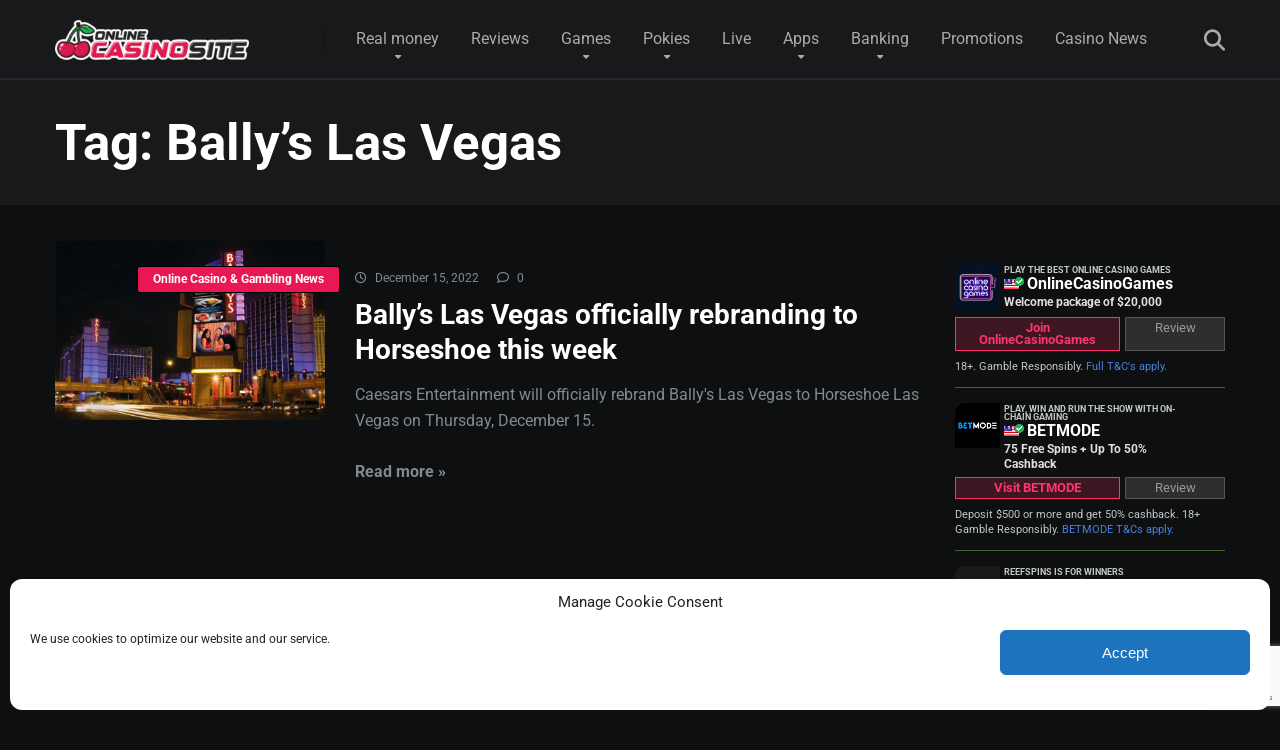

--- FILE ---
content_type: text/html; charset=UTF-8
request_url: https://onlinecasinosite.com/tag/ballys-las-vegas/
body_size: 28773
content:
<!DOCTYPE html>
<html lang="en-US" xmlns:og="http://opengraphprotocol.org/schema/" xmlns:fb="http://www.facebook.com/2008/fbml">
<head>
    <meta charset="UTF-8" />
    <meta http-equiv="X-UA-Compatible" content="IE=edge" />
    <meta name="viewport" id="viewport" content="width=device-width, initial-scale=1.0, maximum-scale=5.0, minimum-scale=1.0, user-scalable=yes" />
	<title>Bally&#039;s Las Vegas Archives  - Online Casino Sites</title>
<meta name='robots' content='max-image-preview:large' />
<link rel='dns-prefetch' href='//fonts.googleapis.com' />
<link rel='dns-prefetch' href='//www.googletagmanager.com' />
<link rel="alternate" type="application/rss+xml" title="Online Casino Sites &raquo; Feed" href="https://onlinecasinosite.com/feed/" />
<link rel="alternate" type="application/rss+xml" title="Online Casino Sites &raquo; Comments Feed" href="https://onlinecasinosite.com/comments/feed/" />
<link rel="alternate" type="application/rss+xml" title="Online Casino Sites &raquo; Bally&#039;s Las Vegas Tag Feed" href="https://onlinecasinosite.com/tag/ballys-las-vegas/feed/" />
<style id='wp-img-auto-sizes-contain-inline-css'>
img:is([sizes=auto i],[sizes^="auto," i]){contain-intrinsic-size:3000px 1500px}
/*# sourceURL=wp-img-auto-sizes-contain-inline-css */
</style>
<link rel='stylesheet' id='pt-cv-public-style-css' href='https://onlinecasinosite.com/wp-content/plugins/content-views-query-and-display-post-page/public/assets/css/cv.css?ver=4.2.1' media='all' />
<style id='wp-emoji-styles-inline-css'>

	img.wp-smiley, img.emoji {
		display: inline !important;
		border: none !important;
		box-shadow: none !important;
		height: 1em !important;
		width: 1em !important;
		margin: 0 0.07em !important;
		vertical-align: -0.1em !important;
		background: none !important;
		padding: 0 !important;
	}
/*# sourceURL=wp-emoji-styles-inline-css */
</style>
<style id='wp-block-library-inline-css'>
:root{--wp-block-synced-color:#7a00df;--wp-block-synced-color--rgb:122,0,223;--wp-bound-block-color:var(--wp-block-synced-color);--wp-editor-canvas-background:#ddd;--wp-admin-theme-color:#007cba;--wp-admin-theme-color--rgb:0,124,186;--wp-admin-theme-color-darker-10:#006ba1;--wp-admin-theme-color-darker-10--rgb:0,107,160.5;--wp-admin-theme-color-darker-20:#005a87;--wp-admin-theme-color-darker-20--rgb:0,90,135;--wp-admin-border-width-focus:2px}@media (min-resolution:192dpi){:root{--wp-admin-border-width-focus:1.5px}}.wp-element-button{cursor:pointer}:root .has-very-light-gray-background-color{background-color:#eee}:root .has-very-dark-gray-background-color{background-color:#313131}:root .has-very-light-gray-color{color:#eee}:root .has-very-dark-gray-color{color:#313131}:root .has-vivid-green-cyan-to-vivid-cyan-blue-gradient-background{background:linear-gradient(135deg,#00d084,#0693e3)}:root .has-purple-crush-gradient-background{background:linear-gradient(135deg,#34e2e4,#4721fb 50%,#ab1dfe)}:root .has-hazy-dawn-gradient-background{background:linear-gradient(135deg,#faaca8,#dad0ec)}:root .has-subdued-olive-gradient-background{background:linear-gradient(135deg,#fafae1,#67a671)}:root .has-atomic-cream-gradient-background{background:linear-gradient(135deg,#fdd79a,#004a59)}:root .has-nightshade-gradient-background{background:linear-gradient(135deg,#330968,#31cdcf)}:root .has-midnight-gradient-background{background:linear-gradient(135deg,#020381,#2874fc)}:root{--wp--preset--font-size--normal:16px;--wp--preset--font-size--huge:42px}.has-regular-font-size{font-size:1em}.has-larger-font-size{font-size:2.625em}.has-normal-font-size{font-size:var(--wp--preset--font-size--normal)}.has-huge-font-size{font-size:var(--wp--preset--font-size--huge)}.has-text-align-center{text-align:center}.has-text-align-left{text-align:left}.has-text-align-right{text-align:right}.has-fit-text{white-space:nowrap!important}#end-resizable-editor-section{display:none}.aligncenter{clear:both}.items-justified-left{justify-content:flex-start}.items-justified-center{justify-content:center}.items-justified-right{justify-content:flex-end}.items-justified-space-between{justify-content:space-between}.screen-reader-text{border:0;clip-path:inset(50%);height:1px;margin:-1px;overflow:hidden;padding:0;position:absolute;width:1px;word-wrap:normal!important}.screen-reader-text:focus{background-color:#ddd;clip-path:none;color:#444;display:block;font-size:1em;height:auto;left:5px;line-height:normal;padding:15px 23px 14px;text-decoration:none;top:5px;width:auto;z-index:100000}html :where(.has-border-color){border-style:solid}html :where([style*=border-top-color]){border-top-style:solid}html :where([style*=border-right-color]){border-right-style:solid}html :where([style*=border-bottom-color]){border-bottom-style:solid}html :where([style*=border-left-color]){border-left-style:solid}html :where([style*=border-width]){border-style:solid}html :where([style*=border-top-width]){border-top-style:solid}html :where([style*=border-right-width]){border-right-style:solid}html :where([style*=border-bottom-width]){border-bottom-style:solid}html :where([style*=border-left-width]){border-left-style:solid}html :where(img[class*=wp-image-]){height:auto;max-width:100%}:where(figure){margin:0 0 1em}html :where(.is-position-sticky){--wp-admin--admin-bar--position-offset:var(--wp-admin--admin-bar--height,0px)}@media screen and (max-width:600px){html :where(.is-position-sticky){--wp-admin--admin-bar--position-offset:0px}}

/*# sourceURL=wp-block-library-inline-css */
</style><style id='global-styles-inline-css'>
:root{--wp--preset--aspect-ratio--square: 1;--wp--preset--aspect-ratio--4-3: 4/3;--wp--preset--aspect-ratio--3-4: 3/4;--wp--preset--aspect-ratio--3-2: 3/2;--wp--preset--aspect-ratio--2-3: 2/3;--wp--preset--aspect-ratio--16-9: 16/9;--wp--preset--aspect-ratio--9-16: 9/16;--wp--preset--color--black: #000000;--wp--preset--color--cyan-bluish-gray: #abb8c3;--wp--preset--color--white: #ffffff;--wp--preset--color--pale-pink: #f78da7;--wp--preset--color--vivid-red: #cf2e2e;--wp--preset--color--luminous-vivid-orange: #ff6900;--wp--preset--color--luminous-vivid-amber: #fcb900;--wp--preset--color--light-green-cyan: #7bdcb5;--wp--preset--color--vivid-green-cyan: #00d084;--wp--preset--color--pale-cyan-blue: #8ed1fc;--wp--preset--color--vivid-cyan-blue: #0693e3;--wp--preset--color--vivid-purple: #9b51e0;--wp--preset--color--mercury-main: #ea1852;--wp--preset--color--mercury-second: #ffd323;--wp--preset--color--mercury-white: #fff;--wp--preset--color--mercury-gray: #263238;--wp--preset--color--mercury-emerald: #2edd6c;--wp--preset--color--mercury-alizarin: #e74c3c;--wp--preset--color--mercury-wisteria: #8e44ad;--wp--preset--color--mercury-peter-river: #3498db;--wp--preset--color--mercury-clouds: #ecf0f1;--wp--preset--gradient--vivid-cyan-blue-to-vivid-purple: linear-gradient(135deg,rgb(6,147,227) 0%,rgb(155,81,224) 100%);--wp--preset--gradient--light-green-cyan-to-vivid-green-cyan: linear-gradient(135deg,rgb(122,220,180) 0%,rgb(0,208,130) 100%);--wp--preset--gradient--luminous-vivid-amber-to-luminous-vivid-orange: linear-gradient(135deg,rgb(252,185,0) 0%,rgb(255,105,0) 100%);--wp--preset--gradient--luminous-vivid-orange-to-vivid-red: linear-gradient(135deg,rgb(255,105,0) 0%,rgb(207,46,46) 100%);--wp--preset--gradient--very-light-gray-to-cyan-bluish-gray: linear-gradient(135deg,rgb(238,238,238) 0%,rgb(169,184,195) 100%);--wp--preset--gradient--cool-to-warm-spectrum: linear-gradient(135deg,rgb(74,234,220) 0%,rgb(151,120,209) 20%,rgb(207,42,186) 40%,rgb(238,44,130) 60%,rgb(251,105,98) 80%,rgb(254,248,76) 100%);--wp--preset--gradient--blush-light-purple: linear-gradient(135deg,rgb(255,206,236) 0%,rgb(152,150,240) 100%);--wp--preset--gradient--blush-bordeaux: linear-gradient(135deg,rgb(254,205,165) 0%,rgb(254,45,45) 50%,rgb(107,0,62) 100%);--wp--preset--gradient--luminous-dusk: linear-gradient(135deg,rgb(255,203,112) 0%,rgb(199,81,192) 50%,rgb(65,88,208) 100%);--wp--preset--gradient--pale-ocean: linear-gradient(135deg,rgb(255,245,203) 0%,rgb(182,227,212) 50%,rgb(51,167,181) 100%);--wp--preset--gradient--electric-grass: linear-gradient(135deg,rgb(202,248,128) 0%,rgb(113,206,126) 100%);--wp--preset--gradient--midnight: linear-gradient(135deg,rgb(2,3,129) 0%,rgb(40,116,252) 100%);--wp--preset--font-size--small: 13px;--wp--preset--font-size--medium: 20px;--wp--preset--font-size--large: 36px;--wp--preset--font-size--x-large: 42px;--wp--preset--spacing--20: 0.44rem;--wp--preset--spacing--30: 0.67rem;--wp--preset--spacing--40: 1rem;--wp--preset--spacing--50: 1.5rem;--wp--preset--spacing--60: 2.25rem;--wp--preset--spacing--70: 3.38rem;--wp--preset--spacing--80: 5.06rem;--wp--preset--shadow--natural: 6px 6px 9px rgba(0, 0, 0, 0.2);--wp--preset--shadow--deep: 12px 12px 50px rgba(0, 0, 0, 0.4);--wp--preset--shadow--sharp: 6px 6px 0px rgba(0, 0, 0, 0.2);--wp--preset--shadow--outlined: 6px 6px 0px -3px rgb(255, 255, 255), 6px 6px rgb(0, 0, 0);--wp--preset--shadow--crisp: 6px 6px 0px rgb(0, 0, 0);}:where(.is-layout-flex){gap: 0.5em;}:where(.is-layout-grid){gap: 0.5em;}body .is-layout-flex{display: flex;}.is-layout-flex{flex-wrap: wrap;align-items: center;}.is-layout-flex > :is(*, div){margin: 0;}body .is-layout-grid{display: grid;}.is-layout-grid > :is(*, div){margin: 0;}:where(.wp-block-columns.is-layout-flex){gap: 2em;}:where(.wp-block-columns.is-layout-grid){gap: 2em;}:where(.wp-block-post-template.is-layout-flex){gap: 1.25em;}:where(.wp-block-post-template.is-layout-grid){gap: 1.25em;}.has-black-color{color: var(--wp--preset--color--black) !important;}.has-cyan-bluish-gray-color{color: var(--wp--preset--color--cyan-bluish-gray) !important;}.has-white-color{color: var(--wp--preset--color--white) !important;}.has-pale-pink-color{color: var(--wp--preset--color--pale-pink) !important;}.has-vivid-red-color{color: var(--wp--preset--color--vivid-red) !important;}.has-luminous-vivid-orange-color{color: var(--wp--preset--color--luminous-vivid-orange) !important;}.has-luminous-vivid-amber-color{color: var(--wp--preset--color--luminous-vivid-amber) !important;}.has-light-green-cyan-color{color: var(--wp--preset--color--light-green-cyan) !important;}.has-vivid-green-cyan-color{color: var(--wp--preset--color--vivid-green-cyan) !important;}.has-pale-cyan-blue-color{color: var(--wp--preset--color--pale-cyan-blue) !important;}.has-vivid-cyan-blue-color{color: var(--wp--preset--color--vivid-cyan-blue) !important;}.has-vivid-purple-color{color: var(--wp--preset--color--vivid-purple) !important;}.has-black-background-color{background-color: var(--wp--preset--color--black) !important;}.has-cyan-bluish-gray-background-color{background-color: var(--wp--preset--color--cyan-bluish-gray) !important;}.has-white-background-color{background-color: var(--wp--preset--color--white) !important;}.has-pale-pink-background-color{background-color: var(--wp--preset--color--pale-pink) !important;}.has-vivid-red-background-color{background-color: var(--wp--preset--color--vivid-red) !important;}.has-luminous-vivid-orange-background-color{background-color: var(--wp--preset--color--luminous-vivid-orange) !important;}.has-luminous-vivid-amber-background-color{background-color: var(--wp--preset--color--luminous-vivid-amber) !important;}.has-light-green-cyan-background-color{background-color: var(--wp--preset--color--light-green-cyan) !important;}.has-vivid-green-cyan-background-color{background-color: var(--wp--preset--color--vivid-green-cyan) !important;}.has-pale-cyan-blue-background-color{background-color: var(--wp--preset--color--pale-cyan-blue) !important;}.has-vivid-cyan-blue-background-color{background-color: var(--wp--preset--color--vivid-cyan-blue) !important;}.has-vivid-purple-background-color{background-color: var(--wp--preset--color--vivid-purple) !important;}.has-black-border-color{border-color: var(--wp--preset--color--black) !important;}.has-cyan-bluish-gray-border-color{border-color: var(--wp--preset--color--cyan-bluish-gray) !important;}.has-white-border-color{border-color: var(--wp--preset--color--white) !important;}.has-pale-pink-border-color{border-color: var(--wp--preset--color--pale-pink) !important;}.has-vivid-red-border-color{border-color: var(--wp--preset--color--vivid-red) !important;}.has-luminous-vivid-orange-border-color{border-color: var(--wp--preset--color--luminous-vivid-orange) !important;}.has-luminous-vivid-amber-border-color{border-color: var(--wp--preset--color--luminous-vivid-amber) !important;}.has-light-green-cyan-border-color{border-color: var(--wp--preset--color--light-green-cyan) !important;}.has-vivid-green-cyan-border-color{border-color: var(--wp--preset--color--vivid-green-cyan) !important;}.has-pale-cyan-blue-border-color{border-color: var(--wp--preset--color--pale-cyan-blue) !important;}.has-vivid-cyan-blue-border-color{border-color: var(--wp--preset--color--vivid-cyan-blue) !important;}.has-vivid-purple-border-color{border-color: var(--wp--preset--color--vivid-purple) !important;}.has-vivid-cyan-blue-to-vivid-purple-gradient-background{background: var(--wp--preset--gradient--vivid-cyan-blue-to-vivid-purple) !important;}.has-light-green-cyan-to-vivid-green-cyan-gradient-background{background: var(--wp--preset--gradient--light-green-cyan-to-vivid-green-cyan) !important;}.has-luminous-vivid-amber-to-luminous-vivid-orange-gradient-background{background: var(--wp--preset--gradient--luminous-vivid-amber-to-luminous-vivid-orange) !important;}.has-luminous-vivid-orange-to-vivid-red-gradient-background{background: var(--wp--preset--gradient--luminous-vivid-orange-to-vivid-red) !important;}.has-very-light-gray-to-cyan-bluish-gray-gradient-background{background: var(--wp--preset--gradient--very-light-gray-to-cyan-bluish-gray) !important;}.has-cool-to-warm-spectrum-gradient-background{background: var(--wp--preset--gradient--cool-to-warm-spectrum) !important;}.has-blush-light-purple-gradient-background{background: var(--wp--preset--gradient--blush-light-purple) !important;}.has-blush-bordeaux-gradient-background{background: var(--wp--preset--gradient--blush-bordeaux) !important;}.has-luminous-dusk-gradient-background{background: var(--wp--preset--gradient--luminous-dusk) !important;}.has-pale-ocean-gradient-background{background: var(--wp--preset--gradient--pale-ocean) !important;}.has-electric-grass-gradient-background{background: var(--wp--preset--gradient--electric-grass) !important;}.has-midnight-gradient-background{background: var(--wp--preset--gradient--midnight) !important;}.has-small-font-size{font-size: var(--wp--preset--font-size--small) !important;}.has-medium-font-size{font-size: var(--wp--preset--font-size--medium) !important;}.has-large-font-size{font-size: var(--wp--preset--font-size--large) !important;}.has-x-large-font-size{font-size: var(--wp--preset--font-size--x-large) !important;}
/*# sourceURL=global-styles-inline-css */
</style>

<style id='classic-theme-styles-inline-css'>
/*! This file is auto-generated */
.wp-block-button__link{color:#fff;background-color:#32373c;border-radius:9999px;box-shadow:none;text-decoration:none;padding:calc(.667em + 2px) calc(1.333em + 2px);font-size:1.125em}.wp-block-file__button{background:#32373c;color:#fff;text-decoration:none}
/*# sourceURL=/wp-includes/css/classic-themes.min.css */
</style>
<link rel='stylesheet' id='aces-style-css' href='https://onlinecasinosite.com/wp-content/plugins/aces/css/aces-style.css?ver=3.0.8' media='all' />
<link rel='stylesheet' id='aces-media-css' href='https://onlinecasinosite.com/wp-content/plugins/aces/css/aces-media.css?ver=3.0.8' media='all' />
<link rel='stylesheet' id='contact-form-7-css' href='https://onlinecasinosite.com/wp-content/plugins/contact-form-7/includes/css/styles.css?ver=6.1.4' media='all' />
<link rel='stylesheet' id='cmplz-general-css' href='https://onlinecasinosite.com/wp-content/plugins/complianz-gdpr-premium/assets/css/cookieblocker.min.css?ver=1747234176' media='all' />
<style type="text/css">@font-face {font-family:Roboto;font-style:normal;font-weight:300;src:url(/cf-fonts/s/roboto/5.0.11/greek/300/normal.woff2);unicode-range:U+0370-03FF;font-display:swap;}@font-face {font-family:Roboto;font-style:normal;font-weight:300;src:url(/cf-fonts/s/roboto/5.0.11/latin-ext/300/normal.woff2);unicode-range:U+0100-02AF,U+0304,U+0308,U+0329,U+1E00-1E9F,U+1EF2-1EFF,U+2020,U+20A0-20AB,U+20AD-20CF,U+2113,U+2C60-2C7F,U+A720-A7FF;font-display:swap;}@font-face {font-family:Roboto;font-style:normal;font-weight:300;src:url(/cf-fonts/s/roboto/5.0.11/cyrillic-ext/300/normal.woff2);unicode-range:U+0460-052F,U+1C80-1C88,U+20B4,U+2DE0-2DFF,U+A640-A69F,U+FE2E-FE2F;font-display:swap;}@font-face {font-family:Roboto;font-style:normal;font-weight:300;src:url(/cf-fonts/s/roboto/5.0.11/vietnamese/300/normal.woff2);unicode-range:U+0102-0103,U+0110-0111,U+0128-0129,U+0168-0169,U+01A0-01A1,U+01AF-01B0,U+0300-0301,U+0303-0304,U+0308-0309,U+0323,U+0329,U+1EA0-1EF9,U+20AB;font-display:swap;}@font-face {font-family:Roboto;font-style:normal;font-weight:300;src:url(/cf-fonts/s/roboto/5.0.11/cyrillic/300/normal.woff2);unicode-range:U+0301,U+0400-045F,U+0490-0491,U+04B0-04B1,U+2116;font-display:swap;}@font-face {font-family:Roboto;font-style:normal;font-weight:300;src:url(/cf-fonts/s/roboto/5.0.11/latin/300/normal.woff2);unicode-range:U+0000-00FF,U+0131,U+0152-0153,U+02BB-02BC,U+02C6,U+02DA,U+02DC,U+0304,U+0308,U+0329,U+2000-206F,U+2074,U+20AC,U+2122,U+2191,U+2193,U+2212,U+2215,U+FEFF,U+FFFD;font-display:swap;}@font-face {font-family:Roboto;font-style:normal;font-weight:300;src:url(/cf-fonts/s/roboto/5.0.11/greek-ext/300/normal.woff2);unicode-range:U+1F00-1FFF;font-display:swap;}@font-face {font-family:Roboto;font-style:normal;font-weight:400;src:url(/cf-fonts/s/roboto/5.0.11/latin/400/normal.woff2);unicode-range:U+0000-00FF,U+0131,U+0152-0153,U+02BB-02BC,U+02C6,U+02DA,U+02DC,U+0304,U+0308,U+0329,U+2000-206F,U+2074,U+20AC,U+2122,U+2191,U+2193,U+2212,U+2215,U+FEFF,U+FFFD;font-display:swap;}@font-face {font-family:Roboto;font-style:normal;font-weight:400;src:url(/cf-fonts/s/roboto/5.0.11/cyrillic-ext/400/normal.woff2);unicode-range:U+0460-052F,U+1C80-1C88,U+20B4,U+2DE0-2DFF,U+A640-A69F,U+FE2E-FE2F;font-display:swap;}@font-face {font-family:Roboto;font-style:normal;font-weight:400;src:url(/cf-fonts/s/roboto/5.0.11/cyrillic/400/normal.woff2);unicode-range:U+0301,U+0400-045F,U+0490-0491,U+04B0-04B1,U+2116;font-display:swap;}@font-face {font-family:Roboto;font-style:normal;font-weight:400;src:url(/cf-fonts/s/roboto/5.0.11/greek/400/normal.woff2);unicode-range:U+0370-03FF;font-display:swap;}@font-face {font-family:Roboto;font-style:normal;font-weight:400;src:url(/cf-fonts/s/roboto/5.0.11/latin-ext/400/normal.woff2);unicode-range:U+0100-02AF,U+0304,U+0308,U+0329,U+1E00-1E9F,U+1EF2-1EFF,U+2020,U+20A0-20AB,U+20AD-20CF,U+2113,U+2C60-2C7F,U+A720-A7FF;font-display:swap;}@font-face {font-family:Roboto;font-style:normal;font-weight:400;src:url(/cf-fonts/s/roboto/5.0.11/greek-ext/400/normal.woff2);unicode-range:U+1F00-1FFF;font-display:swap;}@font-face {font-family:Roboto;font-style:normal;font-weight:400;src:url(/cf-fonts/s/roboto/5.0.11/vietnamese/400/normal.woff2);unicode-range:U+0102-0103,U+0110-0111,U+0128-0129,U+0168-0169,U+01A0-01A1,U+01AF-01B0,U+0300-0301,U+0303-0304,U+0308-0309,U+0323,U+0329,U+1EA0-1EF9,U+20AB;font-display:swap;}@font-face {font-family:Roboto;font-style:normal;font-weight:700;src:url(/cf-fonts/s/roboto/5.0.11/greek/700/normal.woff2);unicode-range:U+0370-03FF;font-display:swap;}@font-face {font-family:Roboto;font-style:normal;font-weight:700;src:url(/cf-fonts/s/roboto/5.0.11/cyrillic-ext/700/normal.woff2);unicode-range:U+0460-052F,U+1C80-1C88,U+20B4,U+2DE0-2DFF,U+A640-A69F,U+FE2E-FE2F;font-display:swap;}@font-face {font-family:Roboto;font-style:normal;font-weight:700;src:url(/cf-fonts/s/roboto/5.0.11/greek-ext/700/normal.woff2);unicode-range:U+1F00-1FFF;font-display:swap;}@font-face {font-family:Roboto;font-style:normal;font-weight:700;src:url(/cf-fonts/s/roboto/5.0.11/cyrillic/700/normal.woff2);unicode-range:U+0301,U+0400-045F,U+0490-0491,U+04B0-04B1,U+2116;font-display:swap;}@font-face {font-family:Roboto;font-style:normal;font-weight:700;src:url(/cf-fonts/s/roboto/5.0.11/latin/700/normal.woff2);unicode-range:U+0000-00FF,U+0131,U+0152-0153,U+02BB-02BC,U+02C6,U+02DA,U+02DC,U+0304,U+0308,U+0329,U+2000-206F,U+2074,U+20AC,U+2122,U+2191,U+2193,U+2212,U+2215,U+FEFF,U+FFFD;font-display:swap;}@font-face {font-family:Roboto;font-style:normal;font-weight:700;src:url(/cf-fonts/s/roboto/5.0.11/latin-ext/700/normal.woff2);unicode-range:U+0100-02AF,U+0304,U+0308,U+0329,U+1E00-1E9F,U+1EF2-1EFF,U+2020,U+20A0-20AB,U+20AD-20CF,U+2113,U+2C60-2C7F,U+A720-A7FF;font-display:swap;}@font-face {font-family:Roboto;font-style:normal;font-weight:700;src:url(/cf-fonts/s/roboto/5.0.11/vietnamese/700/normal.woff2);unicode-range:U+0102-0103,U+0110-0111,U+0128-0129,U+0168-0169,U+01A0-01A1,U+01AF-01B0,U+0300-0301,U+0303-0304,U+0308-0309,U+0323,U+0329,U+1EA0-1EF9,U+20AB;font-display:swap;}@font-face {font-family:Roboto;font-style:normal;font-weight:900;src:url(/cf-fonts/s/roboto/5.0.11/cyrillic-ext/900/normal.woff2);unicode-range:U+0460-052F,U+1C80-1C88,U+20B4,U+2DE0-2DFF,U+A640-A69F,U+FE2E-FE2F;font-display:swap;}@font-face {font-family:Roboto;font-style:normal;font-weight:900;src:url(/cf-fonts/s/roboto/5.0.11/latin-ext/900/normal.woff2);unicode-range:U+0100-02AF,U+0304,U+0308,U+0329,U+1E00-1E9F,U+1EF2-1EFF,U+2020,U+20A0-20AB,U+20AD-20CF,U+2113,U+2C60-2C7F,U+A720-A7FF;font-display:swap;}@font-face {font-family:Roboto;font-style:normal;font-weight:900;src:url(/cf-fonts/s/roboto/5.0.11/greek-ext/900/normal.woff2);unicode-range:U+1F00-1FFF;font-display:swap;}@font-face {font-family:Roboto;font-style:normal;font-weight:900;src:url(/cf-fonts/s/roboto/5.0.11/latin/900/normal.woff2);unicode-range:U+0000-00FF,U+0131,U+0152-0153,U+02BB-02BC,U+02C6,U+02DA,U+02DC,U+0304,U+0308,U+0329,U+2000-206F,U+2074,U+20AC,U+2122,U+2191,U+2193,U+2212,U+2215,U+FEFF,U+FFFD;font-display:swap;}@font-face {font-family:Roboto;font-style:normal;font-weight:900;src:url(/cf-fonts/s/roboto/5.0.11/cyrillic/900/normal.woff2);unicode-range:U+0301,U+0400-045F,U+0490-0491,U+04B0-04B1,U+2116;font-display:swap;}@font-face {font-family:Roboto;font-style:normal;font-weight:900;src:url(/cf-fonts/s/roboto/5.0.11/greek/900/normal.woff2);unicode-range:U+0370-03FF;font-display:swap;}@font-face {font-family:Roboto;font-style:normal;font-weight:900;src:url(/cf-fonts/s/roboto/5.0.11/vietnamese/900/normal.woff2);unicode-range:U+0102-0103,U+0110-0111,U+0128-0129,U+0168-0169,U+01A0-01A1,U+01AF-01B0,U+0300-0301,U+0303-0304,U+0308-0309,U+0323,U+0329,U+1EA0-1EF9,U+20AB;font-display:swap;}</style>
<link rel='stylesheet' id='font-awesome-css' href='https://onlinecasinosite.com/wp-content/themes/mercury/fontawesome/css/all.min.css?ver=6.7.2' media='all' />
<link rel='stylesheet' id='owl-carousel-css' href='https://onlinecasinosite.com/wp-content/themes/mercury/css/owl.carousel.min.css?ver=2.3.4' media='all' />
<link rel='stylesheet' id='owl-carousel-animate-css' href='https://onlinecasinosite.com/wp-content/themes/mercury/css/animate.css?ver=2.3.4' media='all' />
<link rel='stylesheet' id='mercury-style-css' href='https://onlinecasinosite.com/wp-content/themes/mercury/style.css?ver=3.9.12' media='all' />
<style id='mercury-style-inline-css'>


/* Main Color */

.has-mercury-main-color,
.home-page .textwidget a:hover,
.space-header-2-top-soc a:hover,
.space-header-menu ul.main-menu li a:hover,
.space-header-menu ul.main-menu li:hover a,
.space-header-2-nav ul.main-menu li a:hover,
.space-header-2-nav ul.main-menu li:hover a,
.space-page-content a:hover,
.space-pros-cons ul li a:hover,
.space-pros-cons ol li a:hover,
.space-companies-2-archive-item-desc a:hover,
.space-organizations-3-archive-item-terms-ins a:hover,
.space-organizations-7-archive-item-terms a:hover,
.space-organizations-8-archive-item-terms a:hover,
.space-comments-form-box p.comment-notes span.required,
form.comment-form p.comment-notes span.required {
	color: #ea1852;
}

input[type="submit"],
.has-mercury-main-background-color,
.space-block-title span:after,
.space-widget-title span:after,
.space-companies-archive-item-button a,
.space-companies-sidebar-item-button a,
.space-organizations-3-archive-item-count,
.space-organizations-3-archive-item-count-2,
.space-units-archive-item-button a,
.space-units-sidebar-item-button a,
.space-aces-single-offer-info-button-ins a,
.space-offers-archive-item-button a,
.home-page .widget_mc4wp_form_widget .space-widget-title::after,
.space-content-section .widget_mc4wp_form_widget .space-widget-title::after {
	background-color: #ea1852;
}

.space-header-menu ul.main-menu li a:hover,
.space-header-menu ul.main-menu li:hover a,
.space-header-2-nav ul.main-menu li a:hover,
.space-header-2-nav ul.main-menu li:hover a {
	border-bottom: 2px solid #ea1852;
}
.space-header-2-top-soc a:hover {
	border: 1px solid #ea1852;
}
.space-companies-archive-item-button a:hover,
.space-units-archive-item-button a:hover,
.space-offers-archive-item-button a:hover,
.space-aces-single-offer-info-button-ins a:hover {
    box-shadow: 0px 8px 30px 0px rgba(234,24,82, 0.60) !important;
}

/* Second Color */

.has-mercury-second-color,
.space-page-content a,
.space-pros-cons ul li a,
.space-pros-cons ol li a,
.space-page-content ul li:before,
.home-page .textwidget ul li:before,
.space-widget ul li a:hover,
.space-page-content ul.space-mark li:before,
.home-page .textwidget a,
#recentcomments li a:hover,
#recentcomments li span.comment-author-link a:hover,
h3.comment-reply-title small a,
.space-shortcode-wrap .space-companies-sidebar-item-title p a,
.space-companies-sidebar-2-item-desc a,
.space-companies-sidebar-item-title p a,
.space-companies-archive-item-short-desc a,
.space-companies-2-archive-item-desc a,
.space-organizations-3-archive-item-terms-ins a,
.space-organizations-7-archive-item-terms a,
.space-organizations-8-archive-item-terms a,
.space-organization-content-info a,
.space-organization-style-2-calltoaction-text-ins a,
.space-organization-details-item-title span,
.space-organization-style-2-ratings-all-item-value i,
.space-organization-style-2-calltoaction-text-ins a,
.space-organization-content-short-desc a,
.space-organization-header-short-desc a,
.space-organization-content-rating-stars i,
.space-organization-content-rating-overall .star-rating .star,
.space-companies-archive-item-rating .star-rating .star,
.space-organization-content-logo-stars i,
.space-organization-content-logo-stars .star-rating .star,
.space-companies-2-archive-item-rating .star-rating .star,
.space-organizations-3-archive-item-rating-box .star-rating .star,
.space-organizations-4-archive-item-title .star-rating .star,
.space-companies-sidebar-2-item-rating .star-rating .star,
.space-comments-list-item-date a.comment-reply-link,
.space-categories-list-box ul li a,
.space-news-10-item-category a,
.small .space-news-11-item-category a,
#scrolltop,
.widget_mc4wp_form_widget .mc4wp-response a,
.space-header-height.dark .space-header-menu ul.main-menu li a:hover,
.space-header-height.dark .space-header-menu ul.main-menu li:hover a,
.space-header-2-height.dark .space-header-2-nav ul.main-menu li a:hover,
.space-header-2-height.dark .space-header-2-nav ul.main-menu li:hover a,
.space-header-2-height.dark .space-header-2-top-soc a:hover,
.space-organization-header-logo-rating i,
.wp-block-latest-comments__comment-meta a {
	color: #ffd323;
}

.space-title-box-category a,
.has-mercury-second-background-color,
.space-organization-details-item-links a:hover,
.space-news-2-small-item-img-category a,
.space-news-2-item-big-box-category span,
.space-block-title span:before,
.space-widget-title span:before,
.space-news-4-item.small-news-block .space-news-4-item-img-category a,
.space-news-4-item.big-news-block .space-news-4-item-top-category span,
.space-news-6-item-top-category span,
.space-news-7-item-category span,
.space-news-3-item-img-category a,
.space-news-8-item-title-category span,
.space-news-9-item-info-category span,
.space-archive-loop-item-img-category a,
.space-organizations-3-archive-item:first-child .space-organizations-3-archive-item-count,
.space-organizations-3-archive-item:first-child .space-organizations-3-archive-item-count-2,
.space-single-offer.space-dark-style .space-aces-single-offer-info-button-ins a,
.space-offers-archive-item.space-dark-style .space-offers-archive-item-button a,
nav.pagination a,
.space-load-more-button,
nav.comments-pagination a,
nav.pagination-post a span.page-number,
.widget_tag_cloud a,
.space-footer-top-age span.age-limit,
.space-footer-top-soc a:hover,
.home-page .widget_mc4wp_form_widget .mc4wp-form-fields .space-subscribe-filds button,
.space-content-section .widget_mc4wp_form_widget .mc4wp-form-fields .space-subscribe-filds button {
	background-color: #ffd323;
}

.space-footer-top-soc a:hover,
.space-header-2-height.dark .space-header-2-top-soc a:hover,
.space-categories-list-box ul li a {
	border: 1px solid #ffd323;
}

.space-header-height.dark .space-header-menu ul.main-menu li a:hover,
.space-header-height.dark .space-header-menu ul.main-menu li:hover a,
.space-header-2-height.dark .space-header-2-nav ul.main-menu li a:hover,
.space-header-2-height.dark .space-header-2-nav ul.main-menu li:hover a {
	border-bottom: 2px solid #ffd323;
}

.space-offers-archive-item.space-dark-style .space-offers-archive-item-button a:hover,
.space-single-offer.space-dark-style .space-aces-single-offer-info-button-ins a:hover {
    box-shadow: 0px 8px 30px 0px rgba(255,211,35, 0.60) !important;
}

.space-text-gradient {
	background: #ea1852;
	background: -webkit-linear-gradient(to right, #ea1852 0%, #ffd323 100%);
	background: -moz-linear-gradient(to right, #ea1852 0%, #ffd323 100%);
	background: linear-gradient(to right, #ea1852 0%, #ffd323 100%);
}

/* Stars Color */

.star,
.fa-star {
	color: #11be4e!important;
}

.space-rating-star-background {
	background-color: #11be4e;
}

/* Custom header layout colors */

/* --- Header #1 Style --- */

.space-header-height .space-header-wrap {
	background-color: #18191b;
}
.space-header-height .space-header-top,
.space-header-height .space-header-logo-ins:after {
	background-color: #111111;
}
.space-header-height .space-header-top-soc a,
.space-header-height .space-header-top-menu ul li a {
	color: #7f8c8d;
}
.space-header-height .space-header-top-soc a:hover ,
.space-header-height .space-header-top-menu ul li a:hover {
	color: #151515;
}
.space-header-height .space-header-logo a {
	color: #2d3436;
}
.space-header-height .space-header-logo span {
	color: #7f8c8d;
}
.space-header-height .space-header-menu ul.main-menu li,
.space-header-height .space-header-menu ul.main-menu li a,
.space-header-height .space-header-search {
	color: #aaaaaa;
}
.space-header-height .space-mobile-menu-icon div {
	background-color: #aaaaaa;
}
.space-header-height .space-header-menu ul.main-menu li a:hover,
.space-header-height .space-header-menu ul.main-menu li:hover a {
	color: #ef003f;
	border-bottom: 2px solid #ef003f;
}

.space-header-height .space-header-menu ul.main-menu li ul.sub-menu {
	background-color: #18191b;
}

.space-header-height .space-header-menu ul.main-menu li ul.sub-menu li.menu-item-has-children:after,
.space-header-height .space-header-menu ul.main-menu li ul.sub-menu li a {
	color: #999999;
	border-bottom: 1px solid transparent;
}
.space-header-height .space-header-menu ul.main-menu li ul.sub-menu li a:hover {
	border-bottom: 1px solid transparent;
	color: #ef003f;
	text-decoration: none;
}

/* --- Header #2 Style --- */

.space-header-2-height .space-header-2-wrap,
.space-header-2-height .space-header-2-wrap.fixed .space-header-2-nav {
	background-color: #18191b;
}
.space-header-2-height .space-header-2-top-ins {
	border-bottom: 1px solid #111111;
}
.space-header-2-height .space-header-2-top-soc a,
.space-header-2-height .space-header-search {
	color: #7f8c8d;
}
.space-header-2-height .space-header-2-top-soc a {
	border: 1px solid #7f8c8d;
}
.space-header-2-height .space-mobile-menu-icon div {
	background-color: #7f8c8d;
}
.space-header-2-height .space-header-2-top-soc a:hover {
	color: #151515;
	border: 1px solid #151515;
}
.space-header-2-height .space-header-2-top-logo a {
	color: #2d3436;
}
.space-header-2-height .space-header-2-top-logo span {
	color: #7f8c8d;
}
.space-header-2-height .space-header-2-nav ul.main-menu li,
.space-header-2-height .space-header-2-nav ul.main-menu li a {
	color: #aaaaaa;
}
.space-header-2-height .space-header-2-nav ul.main-menu li a:hover,
.space-header-2-height .space-header-2-nav ul.main-menu li:hover a {
	color: #ef003f;
	border-bottom: 2px solid #ef003f;
}
.space-header-2-height .space-header-2-nav ul.main-menu li ul.sub-menu {
	background-color: #18191b;
}
.space-header-2-height .space-header-2-nav ul.main-menu li ul.sub-menu li a,
.space-header-2-height .space-header-2-nav ul.main-menu li ul.sub-menu li.menu-item-has-children:after {
	color: #999999;
	border-bottom: 1px solid transparent;
}
.space-header-2-height .space-header-2-nav ul.main-menu li ul.sub-menu li a:hover {
	border-bottom: 1px solid transparent;
	color: #ef003f;
	text-decoration: none;
}

/* Title box colors */

.space-title-box,
.space-archive-title-box {
    background-color: #18191b !important;
}
.space-title-box-h1 h1,
.space-archive-title-box-h1 h1 {
    color: #151515;
}
.space-title-box .space-page-content-excerpt p,
.author .space-page-content-excerpt p,
.space-title-box .space-breadcrumbs,
.space-title-box .space-breadcrumbs a,
.space-archive-title-box .space-breadcrumbs,
.space-archive-title-box .space-breadcrumbs a {
    color: #eeeeee !important;
}

/* --- Mobile Menu Style --- */

.space-mobile-menu .space-mobile-menu-block {
	background-color: #18191b;
}
.space-mobile-menu .space-mobile-menu-copy {
	border-top: 1px solid #111111;
}
.space-mobile-menu .space-mobile-menu-copy {
	color: #7f8c8d;
}
.space-mobile-menu .space-mobile-menu-copy a {
	color: #7f8c8d;
}
.space-mobile-menu .space-mobile-menu-copy a:hover {
	color: #151515;
}
.space-mobile-menu .space-mobile-menu-header a {
	color: #2d3436;
}
.space-mobile-menu .space-mobile-menu-header span {
	color: #7f8c8d;
}
.space-mobile-menu .space-mobile-menu-list ul li {
	color: #aaaaaa;
}
.space-mobile-menu .space-mobile-menu-list ul li a {
	color: #aaaaaa;
}
.space-mobile-menu .space-close-icon .to-right,
.space-mobile-menu .space-close-icon .to-left {
	background-color: #aaaaaa;
}

/* --- New - Label for the main menu items --- */

ul.main-menu > li.new > a:before,
.space-mobile-menu-list > ul > li.new:before {
	content: "New";
    color: #4f8237;
    background-color: #badc58;
}

/* --- Best - Label for the main menu items --- */

ul.main-menu > li.best > a:before,
.space-mobile-menu-list > ul > li.best:before {
	content: "Best";
    color: #7248b5;
    background-color: #b0aaff;
}

/* --- Hot - Label for the main menu items --- */

ul.main-menu > li.hot > a:before,
.space-mobile-menu-list > ul > li.hot:before {
	content: "Hot";
    color: #a33632;
    background-color: #ff7979;
}

/* --- Top - Label for the main menu items --- */

ul.main-menu > li.top > a:before,
.space-mobile-menu-list > ul > li.top:before {
	content: "Top";
    color: #a88817;
    background-color: #f6e58d;
}

/* --- Fair - Label for the main menu items --- */

ul.main-menu > li.fair > a:before,
.space-mobile-menu-list > ul > li.fair:before {
	content: "Fair";
    color: #ffffff;
    background-color: #8c14fc;
}

/* Play Now - The button color */

.space-organization-content-button a,
.space-unit-content-button a,
.space-organizations-3-archive-item-button-ins a,
.space-organizations-4-archive-item-button-two-ins a,
.space-shortcode-wrap .space-organizations-3-archive-item-button-ins a,
.space-shortcode-wrap .space-organizations-4-archive-item-button-two-ins a {
    color: #ffffff !important;
    background-color: #2ecc71 !important;
}

.space-organization-content-button a:hover,
.space-unit-content-button a:hover,
.space-organizations-3-archive-item-button-ins a:hover,
.space-organizations-4-archive-item-button-two-ins a:hover {
    box-shadow: 0px 0px 15px 0px rgba(46,204,113, 0.55) !important;
}

.space-organization-header-button a.space-style-2-button,
.space-organization-style-2-calltoaction-button-ins a.space-calltoaction-button,
.space-style-3-organization-header-button a.space-style-3-button,
.space-organizations-7-archive-item-button-two a,
.space-organizations-8-archive-item-button-two a,
.space-organization-float-bar-button-wrap a {
    color: #ffffff !important;
    background-color: #2ecc71 !important;
    box-shadow: 0px 5px 15px 0px rgba(46,204,113, 0.55) !important;
}
.space-organization-header-button a.space-style-2-button:hover,
.space-organization-style-2-calltoaction-button-ins a.space-calltoaction-button:hover,
.space-style-3-organization-header-button a.space-style-3-button:hover,
.space-organizations-7-archive-item-button-two a:hover,
.space-organizations-8-archive-item-button-two a:hover,
.space-organization-float-bar-button-wrap a:hover {
    box-shadow: 0px 5px 15px 0px rgba(46,204,113, 0) !important;
}

.space-organizations-5-archive-item-button1 a,
.space-organizations-6-archive-item-button1 a,
.space-units-2-archive-item-button1 a,
.space-units-3-archive-item-button1 a {
    color: #ffffff !important;
    background-color: #2ecc71 !important;
    box-shadow: 0px 10px 15px 0px rgba(46,204,113, 0.5) !important;
}
.space-organizations-5-archive-item-button1 a:hover,
.space-organizations-6-archive-item-button1 a:hover,
.space-units-2-archive-item-button1 a:hover,
.space-units-3-archive-item-button1 a:hover {
    box-shadow: 0px 10px 15px 0px rgba(46,204,113, 0) !important;
}

/* Read Review - The button color */

.space-organizations-3-archive-item-button-ins a:last-child,
.space-organizations-4-archive-item-button-one-ins a,
.space-shortcode-wrap .space-organizations-4-archive-item-button-one-ins a {
    color: #ffffff !important;
    background-color: #7f8c8d !important;
}

.space-organizations-3-archive-item-button-ins a:last-child:hover,
.space-organizations-4-archive-item-button-one-ins a:hover {
    box-shadow: 0px 0px 15px 0px rgba(127,140,141, 0.55) !important;
}
/*# sourceURL=mercury-style-inline-css */
</style>
<link rel='stylesheet' id='mercury-media-css' href='https://onlinecasinosite.com/wp-content/themes/mercury/css/media.css?ver=3.9.12' media='all' />
<link rel='stylesheet' id='mercury-dark-css' href='https://onlinecasinosite.com/wp-content/themes/mercury/css/dark-mode.css?ver=3.9.12' media='all' />
<style id='mercury-dark-inline-css'>


		/* Custom Dark Mode Colors */

		body,
		.space-box,
		.space-footer .space-organizations-4-archive-item-ins,
		.space-organization-content-rating-overall .star-rating,
		.space-organization-header-logo-rating,
		.space-organization-style-2-ratings-all-item-value,
		.space-comments-list-item-ins,
		.space-style-3-organization-header {
			background-color: #0e0f10;
		}

		input[type="text"],
		input[type="tel"],
		input[type="search"],
		input[type="email"],
		input[type="password"],
		input[type="url"],
		textarea,
		select,
		.space-widget ul li,
		.space-header-search-block input[type="search"] {
		    border-bottom: 1px solid #0e0f10;
		}

		.space-organization-content-rating-items,
		.space-organization-style-2-ratings-block,
		.space-unit-content-button {
		    border-top: 1px solid #0e0f10;
		}

		.space-pros-ins:before {
		    color: #0e0f10;
		}
		.space-cons-ins:before {
		    color: #0e0f10;
		}

		.space-footer-top,
		.space-comments-ins,
		.small .space-news-11-item-image,
		.big .space-news-11-item-image,
		.space-news-10-item-image,
		.space-companies-archive-item-ins,
		.space-organizations-3-archive-item-ins,
		.space-organizations-5-archive-item-img-wrap,
		.space-organizations-6-archive-item-img-wrap,
		.space-units-archive-item-ins,
		.space-offers-archive-item.space-dark-style .space-offers-archive-item-ins,
		.space-header-search-block,
		.space-title-box,
		.space-archive-title-box,
		.space-organizations-4-archive-item-ins,
		.space-organizations-7-archive-item .space-organizations-7-archive-item-left,
		.space-organizations-8-archive-item-right,
		.space-organizations-8-archive-item-stars-rating,
		.space-units-2-archive-item-img-wrap,
		.space-units-3-archive-item-img-wrap,
		.space-offers-archive-item.space-dark-style .space-offers-archive-item-code-title span,
		.space-posts-shortcode-4 .space-news-4-item.small-news-block .space-news-4-item-title-box,
		.space-news-9-item-background,
		ul.wp-block-latest-posts,
		.space-organization-content-button-block,
		.space-organization-content-rating,
		.space-organization-content-rating-logo,
		.space-style-2-organization-header,
		.space-organization-style-2-calltoaction-rating,
		ol.wp-block-latest-comments,
		span.aces-card {
		    background-color: #202427;
		}

		input[type="text"],
		input[type="tel"],
		input[type="search"],
		input[type="email"],
		input[type="password"],
		input[type="url"],
		textarea,
		select,
		.space-organizations-7-archive-item-bg,
		.space-organizations-8-archive-item-bg,
		.space-organization-content-logo-stars:after,
		.space-organization-details-item-links a,
		.space-organization-details-item-links span,
		.space-organization-details-item-title span,
		.space-organizations-3-archive-item-logo-ins:after,
		.space-organizations-3-archive-item-terms-ins:after,
		.space-organizations-3-archive-item-rating-ins:after,
		.space-organizations-3-archive-item-provider-ins:after {
		    background-color: #2d3337;
		}
		.space-page-content-box-wrap,
		.space-shortcode-3 .space-companies-sidebar-item-ins-wrap,
		.space-shortcode-7 .space-units-sidebar-item-ins-wrap,
		.space-news-6-item-ins ul li,
		.space-organization-content-excerpt {
		    border-bottom: 1px solid #2d3337;
		}
		.space-pros-ins,
		.space-cons-ins {
		    border: 1px solid #2d3337;
		}
		.space-organization-details .space-organization-details-item,
		.space-dark-style .space-offers-archive-item-middle-elements-ins {
		    border-top: 1px solid #2d3337;
		}
		.space-organizations-3-archive-item-rating-box {
		    border: 1px solid #2d3337;
		}

		.space-footer-copy,
		.space-organization-float-bar-bg {
		    background-color: #151515;
		}
		.space-aces-single-offer-info-title h1 {
		    color: #151515;
		}

		h1, h2, h3, h4, h5, h6, h1 a, h2 a, h3 a, h4 a, h5 a, h6 a,
		.space-block-title,
		blockquote, blockquote.wp-block-quote,
		.space-title-box-h1 h1,
		.space-page-content-meta-author a,
		.space-organizations-3-archive-item-terms-ins strong,
		.space-organizations-7-archive-item-terms strong,
		.space-organizations-3-archive-item-rating-box span,
		.space-organizations-7-archive-item-rating strong,
		.space-organizations-8-archive-item-terms strong,
		ul.wp-block-latest-posts li a,
		.space-organization-content-info strong,
		.space-organization-content-rating-item label,
		.space-organization-content-rating-overall label,
		.space-organization-header-logo-rating,
		.space-organization-style-2-calltoaction-text-ins strong,
		.space-organization-style-2-rating-overall-ins,
		.space-organization-style-2-ratings-all-item-value,
		.space-units-archive-item-title a,
		.space-companies-archive-item-title a,
		.space-archive-title-box-h1 h1,
		.space-companies-2-archive-item-title a,
		.space-organizations-4-archive-item-title a,
		.space-comments-list-item-author,
		.space-pros-title,
		.space-cons-title,
		.space-organization-style-2-calltoaction-text-ins span,
		.space-organizations-3-archive-item-terms-ins span,
		.space-organizations-7-archive-item-terms span,
		.space-organizations-8-archive-item-terms span {
		    color: #fff;
		}

		.space-shortcode-wrap .space-companies-archive-item-title a,
		.space-shortcode-wrap .space-companies-2-archive-item-title a,
		.space-shortcode-wrap .space-companies-sidebar-item-title a,
		.space-organizations-3-title-box a,
		.space-shortcode-wrap .space-organizations-4-archive-item-title a,
		.space-organizations-7-archive-item-logo-title a,
		.space-organizations-8-archive-item-brand-name-link a,
		.space-shortcode-wrap .space-units-archive-item-title a,
		.space-shortcode-wrap .space-units-sidebar-item-title a,
		.space-news-1-item-title a,
		.space-news-2-small-item-title a,
		.space-news-3-item-title a,
		.space-news-4-item.small-news-block .space-news-4-item-title a,
		.space-archive-loop-item-title a,
		.space-news-6-item-ins ul li a,
		.space-news-9-item-title-box a,
		.space-news-10-item-title a,
		.small .space-news-11-item-title a,
		.space-organization-details-item-links a,
		.space-organization-details-item-links span,
		.space-vendors-item.name,
		.space-organizations-7-archive-item-button-one a:hover,
		.space-organizations-8-archive-item-button-one a:hover,
		.space-organizations-3-archive-item.units-provider .space-organizations-3-title-box a,
		.space-comments-list-item-author a {
		    color: #fff !important;
		}

		body,
		input[type="text"],
		input[type="tel"],
		input[type="search"],
		input[type="email"],
		input[type="password"],
		input[type="url"],
		textarea,
		select,
		.space-page-content,
		.space-widget,
		.space-footer-area.space-widget {
		    color: #c3c7c8;
		}

		::-webkit-input-placeholder {
		  color: #7f8c8d !important;
		}
		:-ms-input-placeholder {
		  color: #7f8c8d !important;
		}
		::-moz-placeholder {
		  color: #7f8c8d !important;
		}
		:-moz-placeholder {
		  color: #7f8c8d !important;
		}

		.space-header-search-block input[type="search"],
		.space-organizations-archive-item-detailed-tc,
		.space-organizations-4-archive-item .space-organizations-archive-item-button-notice,
		.space-archive-loop-item-meta span.read-more a,
		.space-organization-content-info span,
		.space-vendors span,
		.space-footer-copy-left,
		.space-footer-copy-left a,
		.space-footer-copy-menu ul li a,
		.space-unit-content-short-desc,
		.space-dark-style .space-organizations-archive-item-detailed-tc {
		  color: #7f8c8d !important;
		}

		hr.wp-block-separator {
			background-color: #7f8c8d;
		}

		@media screen and (max-width: 991px) and (min-width: 768px) {
		    .space-organizations-8-archive-item-central {
		        background-color: #202427;
		    }
		}
		@media screen and (max-width: 767px) and (min-width: 480px) {
		    .space-organizations-8-archive-item-central {
		        background-color: #202427;
		    }
		}
		@media screen and (max-width: 479px) {
		    .space-organizations-8-archive-item-central {
		        background-color: #202427;
		    }
		}
/*# sourceURL=mercury-dark-inline-css */
</style>
<script type="e2a064fae85e17c3bd136c46-text/javascript"> var feAjaxurl = "https://onlinecasinosite.com/wp-admin/admin-ajax.php";</script><script src="https://onlinecasinosite.com/wp-includes/js/jquery/jquery.min.js?ver=3.7.1" id="jquery-core-js" type="e2a064fae85e17c3bd136c46-text/javascript"></script>
<script src="https://onlinecasinosite.com/wp-includes/js/jquery/jquery-migrate.min.js?ver=3.4.1" id="jquery-migrate-js" type="e2a064fae85e17c3bd136c46-text/javascript"></script>
<link rel="https://api.w.org/" href="https://onlinecasinosite.com/wp-json/" /><link rel="alternate" title="JSON" type="application/json" href="https://onlinecasinosite.com/wp-json/wp/v2/tags/828" /><link rel="EditURI" type="application/rsd+xml" title="RSD" href="https://onlinecasinosite.com/xmlrpc.php?rsd" />
<meta name="generator" content="WordPress 6.9" />
	<script type="e2a064fae85e17c3bd136c46-text/javascript">
		var _dc_user_ip = "18.218.59.214";
		var _dc_user_country_code = "US";
		var _dc_user_country_name = "United States";
		var _dc_disable_links = false;
	</script>
<script src='https://onlinecasinosite.com/wp-content/plugins/rm-data-central/ab-free/showads.js' type="e2a064fae85e17c3bd136c46-text/javascript"></script><meta name="generator" content="Site Kit by Google 1.171.0" /><!-- Google tag (gtag.js) -->
<script async src="https://www.googletagmanager.com/gtag/js?id=G-8EDE9E67DK" type="e2a064fae85e17c3bd136c46-text/javascript"></script>
<script type="e2a064fae85e17c3bd136c46-text/javascript">
  window.dataLayer = window.dataLayer || [];
  function gtag(){dataLayer.push(arguments);}
  gtag('js', new Date());

  gtag('config', 'G-8EDE9E67DK');
</script>
<meta name="msvalidate.01" content="38A1569753A73F7FE658F592DACC0EC9" />
			<style>.cmplz-hidden {
					display: none !important;
				}</style><meta name="theme-color" content="#111111" />
<meta name="msapplication-navbutton-color" content="#111111" /> 
<meta name="apple-mobile-web-app-status-bar-style" content="#111111" />
<meta name="google-site-verification" content="ET1WFrFLc8S4C8Nb2oAjhRriwjv2oJVneIk61tTAbYo"><!-- SEO meta tags powered by SmartCrawl https://wpmudev.com/project/smartcrawl-wordpress-seo/ -->
<link rel="canonical" href="https://onlinecasinosite.com/tag/ballys-las-vegas/" />
<script type="application/ld+json">{"@context":"https:\/\/schema.org","@graph":[{"@type":"Organization","@id":"https:\/\/onlinecasinosite.com\/#schema-publishing-organization","url":"https:\/\/onlinecasinosite.com","name":"Online Casino Sites","logo":{"@type":"ImageObject","@id":"https:\/\/onlinecasinosite.com\/#schema-organization-logo","url":"https:\/\/onlinecasinosite.com\/wp-content\/uploads\/2017\/09\/ocs_1_logo-1.svg","height":60,"width":60}},{"@type":"WebSite","@id":"https:\/\/onlinecasinosite.com\/#schema-website","url":"https:\/\/onlinecasinosite.com","name":"Online Casino Sites","encoding":"UTF-8","potentialAction":{"@type":"SearchAction","target":"https:\/\/onlinecasinosite.com\/search\/{search_term_string}\/","query-input":"required name=search_term_string"}},{"@type":"CollectionPage","@id":"https:\/\/onlinecasinosite.com\/tag\/ballys-las-vegas\/#schema-webpage","isPartOf":{"@id":"https:\/\/onlinecasinosite.com\/#schema-website"},"publisher":{"@id":"https:\/\/onlinecasinosite.com\/#schema-publishing-organization"},"url":"https:\/\/onlinecasinosite.com\/tag\/ballys-las-vegas\/","mainEntity":{"@type":"ItemList","itemListElement":[{"@type":"ListItem","position":"1","url":"https:\/\/onlinecasinosite.com\/ballys-las-vegas-officially-rebranding-to-horseshoe-this-week\/"}]}},{"@type":"BreadcrumbList","@id":"https:\/\/onlinecasinosite.com\/tag\/ballys-las-vegas?tag=ballys-las-vegas\/#breadcrumb","itemListElement":[{"@type":"ListItem","position":1,"name":"Home","item":"https:\/\/onlinecasinosite.com"},{"@type":"ListItem","position":2,"name":"Archive for Bally's Las Vegas"}]}]}</script>
<meta property="og:type" content="object" />
<meta property="og:url" content="https://onlinecasinosite.com/tag/ballys-las-vegas/" />
<meta property="og:title" content="Bally&#039;s Las Vegas Archives - Online Casino Sites" />
<meta name="twitter:card" content="summary" />
<meta name="twitter:site" content="OCSGambling" />
<meta name="twitter:title" content="Bally&#039;s Las Vegas Archives - Online Casino Sites" />
<!-- /SEO -->
<link rel="icon" href="https://onlinecasinosite.com/wp-content/smush-webp/2020/04/cropped-cropped-ocs-favicon-32x32.png.webp" sizes="32x32" />
<link rel="icon" href="https://onlinecasinosite.com/wp-content/smush-webp/2020/04/cropped-cropped-ocs-favicon-192x192.png.webp" sizes="192x192" />
<link rel="apple-touch-icon" href="https://onlinecasinosite.com/wp-content/smush-webp/2020/04/cropped-cropped-ocs-favicon-180x180.png.webp" />
<meta name="msapplication-TileImage" content="https://onlinecasinosite.com/wp-content/uploads/2020/04/cropped-cropped-ocs-favicon-270x270.png" />
		<style id="wp-custom-css">
			/* html {
  scroll-behavior: smooth;
} */

h2.fwc-header {
	color: #ffd323;
margin: 10px 0 -8px !important;
}

.full-width-casino {
	max-width: 100% !important;
}

.wpcf7 textarea,
.wpcf7 input.wpcf7-text {
	background: #ffffff22 !important
}

.horizontal-table {
	display: flex;
	justify-content: center;
	flex-wrap:wrap;
	margin-bottom: 35px 
}

.horizontal-table article {
	flex: 1;
		background: #18191b;
	width: 150px;
	max-width: 150px;
	min-width: 135px;
	border-radius: 31px 10px 10px 10px;
	margin: 10px 10px 0 0;
	border: 1px solid #ffffff11;
	align-self: flex-start;
	position: relative;
	transition: 90ms ease-in;
}

.horizontal-table article:hover {
	border: 1px solid #ffffff33;
}

.ht-brand-name {
	text-align: center;
	font-size: 1em
}

.ht-brand-logo {
	display: flex;
	justify-content: center;
	padding: 13px 10px 0
}

.ht-brand-logo a {
	background: #ffffff22;
	padding: 3px !important;
	border-radius: 23px;
		display: flex;
}

.ht-brand-logo a:hover {
	background: #ffd323; 
	background: #ffffff66;
}

.ht-brand-logo img {
	max-width: 95px;
	border-radius: 20px !important;
	border: 2px solid #18191b;
}
.ht-brand-links {
	padding: 0 7px 7px;
}



.ht-bet-link {
	background: #00000066;
	display: block;
		border-radius: 8px;
			font-size: .75em;
	text-align: center;
	text-decoration: none !important;
	padding: 2px 2px;
	color: #fff !important;
	border: 1px solid #ffffff44;
	position: relative;
	overflow: hidden
}

.ht-bet-link:hover {
	border: 1px solid #ff2763;
}

.ht-bet-link:hover::after {
		content: "";
	background: radial-gradient(circle at 0%, #ea1852dd, #ffffff00, #00000000), radial-gradient(circle at 100%,#ea1852dd, #ffffff00, #00000000)
		;
	border-radius: 50%;
	width: 135%;
	aspect-ratio : 1 / 1;
	position: absolute;
	left: -20px;
	top: -160%;
	animation: gradient 7s ease infinite;
}


@keyframes gradient {
	0% {
		transform: rotate(90deg);
		right: -0px;
	}
		100% {
		transform: rotate(450deg);
					right: -0px;
	}
}
}

.ht-bet-link:hover {
/* 	color: #ffd323 !important; */
/* 		border-color: #ffd323; */
/* 	background: #00000022; */
}

.ht-review-link {
	font-size: .9em;
	position: absolute;
	text-decoration: none !important;
	background: #ffffff44;
	width: 19px;
	height: 19px;
	display: flex;
	justify-content: center;
	align-items: center;
	border-radius: 0px 9px 0px 5px;
	color: #000 !important;
	font-weight: 900;
	top: 0px;
	right: 0px;
} 

.ht-review-link:hover {
		background: #ffd323 ;
}

.space-widget-title {
	color: #ffffffee;
	padding-bottom: 5px !important
}

.space-sidebar-section .menu li a {
	color: #ffffffdd;
	font-size: .95em
}

.cw_info {
	max-width: 196px;
}

.cw_info a {
	color: #ffffffdd !important;
	font-size: .75em !important
}

.cw_links .cw_bet-link {
	border: 1px solid #ff346c;
	color: #ff346c;
	font-weight: 600;
	background: #ff346c33
}

.cw_links .cw_review-link {
	background: #333333dd;
	border: 1px solid #555;
	color: #999
}

.cw_links .cw_bet-link:hover, 
.cw_links .cw_review-link:hover {
	border-color: #ffd323;
	color: #ffd323;
	background: #ffd32322
}

.casino-widget_terms {
	padding-left: 0 !important;
		padding-right: 0 !important;
	border-bottom: 1px solid #ffffff22;
	margin-bottom: 15px !important
}

.category-news .space-archive-loop-item-title-box-ins, 
.category-promotions .space-archive-loop-item-title-box-ins  {
	margin-top: 0 !important
}

.category-news span.read-more a,
.category-promotions span.read-more a {
	color: #ffffffaa !important
}

.category-news .read-more a:hover,
.category-promotions .read-more a:hover {
	color: #ffd323 !important
}

.category-news .space-archive-loop-item,
.category-promotions .space-archive-loop-item {
	margin-bottom: 60px
}

.category-news .space-archive-loop-item-excerpt,
.category-promotions .space-archive-loop-item-excerpt {
	margin-bottom: 18px
}

.space-archive-loop-item-img-category.absolute a {
	background: #ea1852;;
	border: 1px solid #000;
	font-weight: 600
}

h2 a {
	font-size: 1em
}

.p-0 {
	padding-bottom: 0 !important
}

#custom_html-2 .textwidget {
	display: flex;
	align-items: center;
	justify-content: flex-start;
	flex-wrap: wrap;
}

#custom_html-2 .textwidget > * {
	
}

#custom_html-2 .textwidget .ttt img {
max-width: 300px;
	border-radius: 8px; 
	margin-right: 25px
}

.gambleAwareFooter {
	display: flex;
	align-items: center;
	margin: 5px 25px 15px 0!important
}

.gambleAwareFooter .img-18 {
	max-width: 50px;
	margin-right: 10px
}

.gambleAwareFooter a img {
	max-width: 300px;
	transform: translatey(3px)
}

#nav_menu-8 {
	margin-top: 20px
}

#nav_menu-8 ul {
	display: flex;
	justify-content: flex-start;
	flex-wrap: wrap;
	max-width: 800px
}

#nav_menu-8 ul li {
	border: none;
	padding: 0;
	margin: 5px 5px 0 0;
	display: flex;
}

#nav_menu-8 ul li a {
		background: #ffffff11;
	text-decoration: none;
	white-space: nowrap;
	padding: 5px 12px;
	border: 1px solid #ffffff00
}

#nav_menu-8 ul li a:hover {
	color: #ccc;
	border: 1px solid #ffffff55
}

ul.jumpLinkList {
	margin: 0px 0px 16px !important;
	display: flex;
	flex-wrap: wrap;
/* 	justify-content: center; */
}

ul.jumpLinkList li {
	list-style: none;
	padding: 0;
	display: flex;
	margin: 8px 8px 0 0;
}

ul.jumpLinkList li a {
	color: #ffffff77;
	background: #18191b;
	text-decoration: none;
	padding: 5px 10px;
	text-align: center;
	border: 1px solid #ffffff22;
	border-radius: 6px;
	font-size: .9em;
	line-height: 1.2em;
transition: 100ms ease-in;
	font-weight: 400;
}

.jumpLinkGroup a,
ul.jumpLinkList li a:hover {
		color: #ffd323;
	border-color: #ffd323;
	background: #18191b44;
}

.div-runner,
.content-container {
/* 		box-shadow: 0px 0px 30px 0px #dddddd11; */
	padding: 25px 25px 25px;
	border-radius: 10px;
	border: 1px solid #e0e3ea22;
	margin: 0px 0px 30px;
	background: #18191b66
}

.char-card .contentLinkBtn a,
.contentLinkBtn a,
a.contentLinkBtn {
	display: block;
	text-align: center;
	text-decoration: none !important;
/* 	width: 800px; */
	max-width: 90%;
	padding: 10px 25px;
	font-weight: 00;
	font-size: 1.3em;
background: #ea185211;
	border: 2px solid #ea1852;
	color: #ea1852;
	transition: 70ms ease-in;
	margin: 0 auto;
	border-radius: 12px;
}

.char-card .contentLinkBtn a {
	font-size: 1.2em
}

.content-container .contentLinkBtn {
/* 		margin: 10px auto 30px; */
}

.contentLinkBtn a.wp-block-button__link.wp-element-button:hover,
.contentLinkBtn a:hover,
a.contentLinkBtn:hover {
		background-color: #ffd32305 !important;
	border: 2px solid #ffd323;
	color: #ffd323;
}

.content-container .wp-block-group__inner-container > .wp-block-heading:first-of-type {
	margin-top: 0;
}

/*  comment box */

#wpdcom {
	max-width: 95%
}

.wpd-sbs-toggle {
	color: #828790 !important
}

.wpd-login {
	color: #828790
}

#wpdcom .wpd-thread-head,
#wpdcom .wpd-form-head {
	border-bottom: 1px solid;
}

#wpdcom .ql-container {
	background: #82879044;
	border-color: #82879066
}

#wpdcom .ql-toolbar {
		background: #82879066;
	border-color: #82879066
}

#wpdcom .wpd-form-row .wpd-form-col-right {
			width: 500px;
	max-width: 90%;
}

/*  button css with fwc css */

/*  END comment box */

/* char-card css */

.char-card .linkList {
	margin: 0px 25px 15px !important;
}

.char-cards {
	display: flex;
	flex-wrap: wrap;
	margin-bottom: 30px
}

.char-cards .char-card {
	flex: 1;
	min-width: 320px;
	max-width: 450px;
	margin: 20px 20px 0 0;
	align-self: flex-start;
}

.char-card {
	background: #18191b66;
	padding-bottom: 5px;
	border-radius: 14px;
	overflow: hidden;
	border: 1px solid #36393f66;
		box-shadow: 0px 4px 25px #00000044;
	margin-bottom:
}

.char-card h3,
.char-card h2,
.char-card h4 {
	color: #ffffffee;
		margin: 15px 25px 10px;
}

h2 a,
h3 a,
h4 a,
.char-card h3 a,
.char-card h2 a,
.char-card h4 a {
  font-size: 1em;
}


.char-card .wp-block-image {
	margin:0;
	border-bottom:1px solid #36393f66
}

.char-card .wp-block-image img {
	border-radius: 8px 8px 0 0 !important;
	width: 100%
}

.char-card ul.pageList {
	margin: 0 20px 15px;
	font-size: .9em;
}

.char-card ul.pageList li {
	margin-bottom: 0;
/* 	line-height: .9em; */
}

.char-card p {
	margin: 0 25px 15px;
}

.char-card .pageList li {
	line-height: 1.2em !important;
}

.char-card .pageList a,
.char-card p a {
/* 	color: #00bfff; */
	text-decoration: underline !important;
} 

.char-card .pageList a:hover,
.char-card p a:hover {
	color: #ffd927;
	text-decoration: none !important;
} 

.char-card ul.pageList li::before {
	content: ""
}

.char-card .pageList li strong {
	color: #ea1852
}

/*  end char-card css*/

/* Pros Cons */

.pros-cons {
    display: flex;
    flex-wrap: wrap;
    margin-bottom: 20px;
    margin-right: -15px;
}

.pros-cons div {
  flex: 1;
    padding: 30px 35px;
    border-radius: 10px;
    position: relative;
    margin-right: 15px;
    margin-bottom: 15px;
    min-width: 420px;
/* 	align-self: flex-start */
}

.pros-cons div.pros {
	    border: 2px solid #11be4e66;
}

.pros-cons div.cons {
	    border: 2px solid #ea185266;
}

.pros-cons div::after {
    position: absolute;
    top: 15px;
    right: 17px;
    width: 50px;
    height: 50px;
    display: flex;
    justify-content: center;
    align-items: center;
    color: #fff;
    border-radius: 50%;
}

.pros-cons div.pros::after {
    content: "+";
    font-size: 4em;
    background: #0ed872;
		color: #000;
}

.pros-cons div.cons::after {
    content: "-";
    padding-bottom: 6px;
    font-size: 6em;
    background: #ff0000;
	color: #000;
}

.pros-cons h3 {
    margin: 0 0 18px
}

.pros-cons ul {
    margin: 0;

}

.pros-cons ul li {
    list-style: none;
    padding: 0;
    margin: 10px 0 0 20px;
    position: relative;
    font-size: 1.1em
}

.pros ul li::before {
    content: "+";
    position: absolute;
    left: -20px;
    font-size: 1.4em;
    color: #0ed872
}

.cons ul li::before {
    content: "-";
    position: absolute;
    left: -20px;
    font-size: 1.8em;
    color: #ff0000;
}

/* END Pros Cons */

/* Review Details */

.review-details {
	margin-bottom: 40px
}

.review-details > div {
	display: flex;
	border-bottom: 1px solid #a6b9c211;
	flex-wrap: wrap;
	padding: 20px 0
} 

.review-details ul {
	margin-left: 0px !important;
}

.space-page-content .review-details ul  {
	list-style: none;
	position: relative;
}


.space-page-content .review-details ul li::before  {
	list-style: none;
	content: "";
}


.review-details > div:last-of-type {
	border-bottom: none
} 

.review-details > div > div {
	display: flex;
	align-items: center;
	justify-content: flex-start;
	flex: 1;
} 

.review-details > div > div:first-of-type {
	max-width: 300px;
	min-width: 320px;
	padding-left: 0;
	margin-bottom: 20px
}

.review-details > div > div:last-of-type {
	min-width: 320px;
	padding-left: 0;
}

.review-details ul {
	margin: 0;
	display: flex;
	flex-wrap: wrap;
	margin-top: -8px;
}

.review-details a,
.review-details p ,
.review-details ul li {
	list-style: none;
	padding: 3px 20px;
	white-space: nowrap;
	margin: 8px 8px 0 0;;
		background: #1e1f22;
	border-radius: 30px;
	text-decoration: none;
}

.review-details a,
.review-details p {
	margin: 0;
}

.review-details p {
	background: #1e1f22;
}

.review-details h4 {
	margin: 0;
	padding-left: 35px;
	position: relative;
}

.review-details h4::before {
	content: "";
	width: 22px;
	height: 22px;
	background-size: cover;
	position: absolute;
	left: 0px
}

.rd-url h4::before {
	background-image: url(https://onlinecasinosite.com/wp-content/smush-webp/2025/10/url-icon.png.webp);
}

.rd-established h4::before {
	background-image: url(https://onlinecasinosite.com/wp-content/uploads/2025/10/est-icon.png);
}

.rd-license h4::before {
	background-image: url(https://onlinecasinosite.com/wp-content/smush-webp/2025/10/reg-icon.png.webp);
}

.rd-owner h4::before {
	background-image: url(https://onlinecasinosite.com/wp-content/smush-webp/2025/10/owner-icon.png.webp);
}

.rd-apps h4::before {
	background-image: url(https://onlinecasinosite.com/wp-content/smush-webp/2025/10/app-icon.png.webp);
}

.rd-deposits h4::before {
	background-image: url(https://onlinecasinosite.com/wp-content/uploads/2025/10/deposit-icon.png);
}

.rd-withdrawals h4::before {
	background-image: url(https://onlinecasinosite.com/wp-content/uploads/2025/10/withdrawal-icon.png);
}

.rd-currency h4::before {
	background-image: url(https://onlinecasinosite.com/wp-content/smush-webp/2025/10/currency-icon.png.webp);
}

.rd-languages h4::before {
	background-image: url(https://onlinecasinosite.com/wp-content/smush-webp/2025/10/lang-icon.png.webp);
}

.rd-odds h4::before {
	background-image: url(https://onlinecasinosite.com/wp-content/uploads/2025/10/odds-icon.png);
}

.rd-cust-service h4::before {
	background-image: url(https://onlinecasinosite.com/wp-content/uploads/2025/10/cust-icon.png);
}

.rd-app-img {
	max-width: 30px;
	margin-right: 8px
}

/* END Review Details */


/* Accordion */

ul.brmc-accordion {
	background: none !important;
	margin-bottom: 25px !important
}



ul.brmc-accordion.dark > li  {
	list-style: none;
	padding: 0;
	border-bottom: none;
	border-radius: 8px !important;
	background: #40424933 !important;
		margin-bottom: 5px !important
}

.pt-cv-view .panel-default>.panel-heading{
	border-color: #ffffff22;
	background: #1e1f22 !important;
}


.pt-cv-view .panel-default {
	background: #111;
	border-color: #ffffff33;
}

.panel-heading.pt-cv-title .panel-title {
	color: #ffffffee
}


.brmc-accordion.dark > li .title  {
	border-bottom: none !important;
	border-radius: 8px;
	background: #1e1f22 !important;
	color: #ffffffdd !important
}

ul.brmc-accordion.dark li i:after, ul.brmc-accordion.dark li i:before {
	background: #404249 !important
}

.brmc-accordion.dark > li .title  {
	border-bottom: none !important;
	border-radius: 8px
}

ul.brmc-accordion.dark > li li {
	border: none
}


/* END Accordion */

/* CAS CARDS DARK */

.casino-card-dark-list {
	display: flex;
	flex-wrap: wrap;
	justify-content: center;
	margin-left: 0 !important;
	margin-right: -20px;
}

.casino-card-dark-list li::before {
	display: none;
}

.casino-card-dark-list li {
	flex: 1;
	margin: 20px 20px 0 0;
	padding: 0 !important;
	overflow: hidden;
	min-width: 220px;
	max-width: 300px;
	border: 3px solid #36393f !important;
	flex-direction: column;
	align-self: flex-start;
	transition: 100ms ease-in;
	border-radius: 12px
}


.casino-card-dark-list li h3 {
	background: #991935 !important;
	text-align: center;
	padding: 5px;
	margin: 0 0 7px;
	color: #fff;
	font-family: 'Helvetica Neue';
	color: #fff;
	font-size: 1.4em;
		border-bottom: 3px solid #36393f !important;
}

.casino-card-dark-list li:hover h3,
.casino-card-dark-list li:hover {
	border-color: #4c5058 !important;
}

.casino-card-dark-list li:hover {
	box-shadow: 0 5px 20px #000;
}

p.ccd-slogan {
	padding: 0 10px;
	text-align: center;
	text-transform: uppercase;
	font-family: 'Helvetica Neue';
	font-size: .7em;
	color: #ffd323 !important;
	font-weight: 900;
}

.ccd-img-cta {
	display: flex;
	justify-content: center;
	padding: 7px 7px !important;
	max-width: 120px;
	margin: 8px auto 10px;
		border-radius: 11px !important
}

.ccd-bonus {
	padding: 0 15px;
	text-align: center;
	margin: 5px 0;
}

.ccd-bonus a {
	color: #ddd;
	text-decoration: none;
	font-weight: 600;
	font-size: 1.6em;
	font-family: 'Impact', sans-serif;
    line-height: .9em;
}

a.ccd-img-cta:hover {
	background: #ffd323 !important;
}

.ccd-img-cta img {
	max-width: 100px;
	border: 1px solid #ffffff44 !important;
	border-radius: 10px !important
}


.ccd-ctas {
	display: flex;
	justify-content: center;
	padding: 0 10px;
	flex-wrap: wrap;
}

.ccd-ctas a {
	flex: 1;
	text-align: center;
	padding: 6px 10px;
	border-radius: 6px;
	text-decoration: none;
	font-weight: 600;
	display: flex; justify-content: center;
	align-items: center;
	line-height: 1;
}

.ccd-go-link {
	background: #ffd323 !important;
    border: 1px solid #ffd323 !important;
	margin-right: 5px;
	min-width: 150px;
	color: #000 !important;
}

.ccd-review-link {
	background: #333 !important;
    border: 1px solid #333 !important;
	color: #aaa !important;
	max-width: 70px
}

.ccd-review-link:hover,
.ccd-go-link:hover {
	background: #1a1a1a !important;
    color: #ffd323 !important;
    border: 1px solid #ffd323 !important;
}

.ccd-terms {
	background: #000;
		margin: 10px;
	border-radius: 10px;
}

.ccd-terms p {
	line-height: 1.2em;
	font-size: .7em;
	color: #eee;
}


/* CAS CARDS DARK END */

.space-header {
	border-bottom: 2px solid #242629
}

.home .space-title-box {
	display: none
}

.space-page-wrapper {
	padding: 35px 0
}

.space-header-wrap {
	box-shadow: none;
	z-index: 101;
}

.space-news-3-item-img-category a {
	font-size: .65em;
	background: #ea1852;
	width: 100%;
	font-weight: 900;
}

.space-news-3-item-img-ins {
	border: 2px solid #ea1852;
	border-radius: 12px;
	overflow: hidden;
}

ul.main-menu li ul.sub-menu {
	top: 90px !important;
	border: 2px solid #dc1c4f;
	box-shadow: 0px 5px 15px #000 !important
}

hr {
	background: #2a2a2abb !important
}

/* -- list css */

.numList {
	margin-bottom: 25px;
	font-family: 'Helvetica Neue', sans-serif;
	color: #bbb
}

.numList strong {
	color: #f3f3f3
}

.numList li {
  counter-increment: list;
  list-style-type: none;
  position: relative;
	margin-bottom: 3px;
	line-height: 1.45em;
	font-size: .98em;
	align-items: center;
}


ol.numList li:before {
  color: #ffd927;
	border-radius: 50%;
  content: counter(list) ".";
  left: -35px;
  position: absolute;
  text-align: right;
  width: 26px;
	font-weight: 900;
}


.pageList li {
	list-style: none !important;
	position: relative;
	line-height: 1.2em;
}

.pageList li strong {
	color: #f3f3f3 
}

.pageList li:before {
	content: "·";
	font-size: 3em;
	position: absolute;
	color: #ffd927 !important;
	left: -15px;
}

  .tableList {
        list-style: none;
        padding-left: 0;
        display: flex;
        flex-wrap: wrap;
        border-bottom: 0px solid #35b3ca;
        max-width: 100%;
        margin-bottom: 40px;
        margin-top: 0 !important;
		 margin-left: 0 !important;
    }
    
    
    .tableList li {
/*         flex: 1; */
/*         min-width: 240px; */
        white-space: nowrap;
        background: #262c35aa;
        margin: 3px 3px 0 0;
        padding: 7px 20px !important;
        color: #fff;
        border-radius: 5px;
			list-style: none !important;

    }
    
    .tableList li strong {
        color: #fff;
        margin-right: 8px
    }
    
    .tableList li a {
/* 	text-decoration: none; */
    }
    
    
    .tableList h3 {
        margin: 0;
        color: #35b3ca;
    }
    
    .tableList em {
        font-size: .8em;
        color: #333;
        font-weight: 500;
    }

.space-page-content ul.linkList {
	margin-left: 0;
	display: flex;
	flex-wrap: wrap;
	margin: 0 0px 30px 0;
}

.space-page-content ul.linkList li {
	margin: 8px 8px 0 0 !important;
	white-space: nowrap;
	display: flex;
	padding: 0;
	height: 55px;
	justify-content: center;
	align-items: center;
	border: 2px solid #f41e5a !important;
		font-size: 1.1em;

}

.space-page-content ul.linkList li.noLink {
	color: #aaa !important;
	border-color: #aaa !important;
	background: #222 !important;
		padding: 13px 23px !important;
}

.mb li {
	margin-bottom: 11px 
}

.space-page-content ul.linkList li > * {
	margin: 0 25px
}

.space-page-content ul.linkList li a {
	text-decoration: none;
	flex: 1;
	height: 100%;
	display: flex;
	justify-content: center;
	align-items: center;
	transition: 90ms ease-in;
/* 		border-radius: 80px; */
	white-space: nowrap;
	padding: 13px 23px !important;
	background: #f41e5a0a !important;
	color: #ff4f81;
	margin: 0 !important
}

.space-page-content ul.linkList li a:hover {
		background: #000 !important;
	color: #ffd323 !important;
}

.space-page-content ul.linkList li:hover {
		border-color: #ffd323 !important;
}

.space-page-content ul.linkList li.noLink:hover {
		border-color: #aaa !important;
}

.space-page-content ul.linkList li::before  {
	list-style: none;
	content: "";
}

/* -- end list css -- */


/* Table Css */

.ocs-table * {
	border-color: #ffffff22 !important
}

.ocs-table th {
  background: #ea1852aa;
		color: #fff !important
}

.ocs-table thead {
	border-bottom: none;
}

.ocs-table thead th {
  background: #ea1852ea;
}

.ocs-table td {
  background: #18191b;
}


/* END Table Css */

/* -- Review CSS -- */

.review-top-bp {
	background: #18191b !important;
	border: 1px solid #2b2c30 !important;
	box-shadow: none !important;
	margin-bottom: 15px !important
}

a.revtop-logo-cta > img {
	border-radius: 17px !important;
	border: 1px solid #ffffff44;
	transition: 90ms ease-in;
}

a.revtop-logo-cta:hover > img {
	border-radius: 15px !important;
	border: 1px solid #ffffff66
}

.revtop-right h3.title-link {
	line-height: 1.2;
}

.revtop-right h3.title-link:hover,
.revtop-right h3.title-link:hover span{
	color: #ea1852 !important
}

.revtop-stars {
	border: 1px solid #404248 !important;
}

.revtop-stars span {
	color: #6a6c75 !important
}

.revtop-flag {
	background: #00000022 !important;
	border-bottom: 1px solid #2b2c30 !important;
		border-left: 1px solid #2b2c30 !important;
}


/* -- Review CSS -- */


/* -- rm_casino_table css -- */

.simple-brand-list li {
	list-style: none !important
}

ul.simple-brand-list li a {
	text-decoration: none;
	padding :	9px 27px 9px 13px !important;
	border: 1px solid #000000
}

.simple-brand-list li a img {
	border-radius: 50% !important;
}



.simple-brand-list .img-wrap {
	display: flex;
	justify-content: center;
	align-items: center;
}

.simple-brand-list li::before {
	content: "" !important
}

.dc-brand-li img {
	max-width: 35px;
max-height: 35px;
	margin-right: 10px;
	border: 1px solid #4d5159;
	border-radius: 50% !important
}

.dc-brand-li {
	justify-content: space-between;
	align-items: center;
	background: #2a2b2f66;
	border: 1px solid #36393e !important;
	border-radius: 15px !important
}

.dc-brand-li:hover {
	background: #2a2b2f88 !important
}

.bl-logo {
	display: flex;
	align-items: center;
	margin: 0 0 -5px
}

.bl-review a {
	text-decoration: none;
	color: #11be4e;
	border: 1px solid;
	padding: 3px 12px;
	border-radius: 10px;
	font-size: .8em
}


.bl-logo h3 {
	margin: 0 !important;
	line-height: 1;
	color: #eee;
	font-size: 1em
}

.casino-promo-group {
	display: flex;
	flex-wrap: wrap;
	margin-right: -20px;
}

.casino-promo-group .bp-promo-terms {
	max-height: 68px !important;
	overflow-y: scroll;
	position: relative;
}



.casino-promo-group .bp-racing-promo-banner .rp-inner-1 h3 {
	text-wrap: wrap !important;
	max-width: 200px
}

.casino-promo-group .bp-racing-promo-banner {
	flex: 1; 
	min-width: 500px;
	align-self: flex-start;
  margin-right: 20px;
}

.bp-racing-promo-banner {
	box-shadow: none !important;
}

.rp-inner-container {
	border-color: #36393f !important
}

.bp-racing-promo-banner .rp-inner-1 {
				background-color: #25272a !important;
}

.bp-racing-promo-banner .rp-inner-1 img {
	border: 1px solid #ffffff33
}

.bp-racing-promo-banner .rp-inner-2 {
				background-color: #18191b !important;
}

.cas-bonus-banner {
			background-color: #18191b !important;
	border: 1px solid #36393f !important;
	border-radius: 10px !important
}

.cas-banner-logo {
		border: 2px solid #eeeeee55 !important;
	border-radius: 13px !important
}

.cas-bonus-txt {
	text-decoration: none !important
}

.cas-terms a,
.cas-bonus-txt h2 {
	color: #ffd323 !important;
	font-weight: 500 !important;
	text-decoration: none
}

.cas-terms a:hover,
.cas-bonus-txt h2:hover {
	color: #ea1852 !important
}

.cas-terms {
	color: #aaa !important;
	font-size: .7em !important;
	margin-top: 7px !important
}

.cas-terms a {
	margin-left: 2px !important;
}

.fwc-casino {
	border: 3px solid #36393f !important;
	box-shadow: none !important;
	background: #000 !important;
	padding: 3px !important
}

.no-rank .fwc_ranking {
	display: none;
}

.no-review .fwc-casino {
	margin: 0 !important
}

.fwc_ranking {
	z-index: 100;
	background: #ffd323 !important
}

.fwc_ranking span {
	background: #ea1852 !important;
	border: 3px solid #000
}

.fwc-casino:hover {
		border: 3px solid #6a707c !important;
}

.fwc-logo-rank a img {
	border: 1px solid #4a4e57;
	border-radius: 10px !important
}

.fwc-casino-inner {
		background-color: #18191b !important;
}

.fwc-terms {
	background-color: #151515 !important;
	border-color: #36393f !important
}

.fwc-logo-rank .title-link {
	margin-top: 0;
		padding-top: 0;
	line-height: .9;
	max-width: 160px !important;
	overflow-x: scroll;
	color: #f0f2f6
}

.fwc-logo-rank:hover .title-link span {
	color: #777 !important
}
.fwc-logo-rank:hover .title-link {
	color: #fff !important
}

.fwc-logo-rank .title-link span {
	margin-bottom: 4px;
	color: #7d8391dd
}

.fwc-logo-rank *{
	text-decoration: none !important
}

.fwc-details::after,
.fwc-stars-text:after,
.fwc-logo-rank::after {
	background: #36393f !important
}

.fwc-code {
	padding: 0 14px 1px !important;
	background: #111 !important;
	color: #888 !important;
	border: 1px solid #555 !important;
	font-size: .75em !important
}

.fwc-stars {
	border: 1px solid #555 !important;
	font-size: .9em;
}

.fwc-stars span {
	color: #999 !important
}


.fwc-details > a {
	font-weight: 600 !important;
	font-size: .95em;
	text-decoration: none;
	color: #e4e6ea;
}

.fwc-details > a:hover {
	color: #ffd323 !important
}

.fwc-links a {
	text-decoration: none;
}

.fwc-links a:hover {
	box-shadow: none
}

.cas-banner-cta a {
	border-radius: 13px !important;
	font-size: 1.3em
}

.cas-banner-cta a,
.bp-promo-link a {
	background: #ea185211 !important;
	border: 1px solid #ea1852 !important;
	color: #ea1852 !important;
	font-size: 1.3em !important;
	text-decoration: none
}


#wpd-field-submit-0_0,
a.revtop-btn-cta,
.fwc-links .fwc-bet-link {
	background: #ff2453 !important;
	border: 1px solid #ff2453 !important;
	text-decoration: none;
	box-shadow: none !important;
}

a.revtop-btn-cta:before,
.fwc-links .fwc-bet-link::before {
	color: #ff2453
}


.fwc-links .fwc-review-link {
	background: #292b2f !important;
	border: 1px solid #292b2f
}

.fwc-links .fwc-review-link::before {
	color: #292b2f
}

#wpd-field-submit-0_0:hover,
.bp-promo-link a:hover,
a.revtop-btn-cta:hover,
.cas-banner-cta a:hover,
.fwc-links .fwc-review-link:hover,
.fwc-links .fwc-bet-link:hover {
	background: #1a1a1a !important;
	color: #ffd323 !important;
	border: 1px solid #ffd323 !important
}

a.revtop-btn-cta:hover::before,
.fwc-links .fwc-review-link:hover::before,
.fwc-links .fwc-bet-link:hover::before {
	background: #1a1a1a !important;
	color: #ffd323 !important;
	border: 1px solid #ffd323
}

.casino-brand_main {
	background: #18191b !important;
	border-color: #333 !important
}

.cb_links a {
	text-decoration: none;
}

.cb_links .cb_bet-link {
	border-radius: 50px !important;
	background-color: #dc1c4f !important
}

.cb_links .cb_review-link {
	background-color: #000 !important;
		border-radius: 50px !important;
	border-color: #444 !important;
	padding-top: 5px !important;
		padding-bottom: 5px !important;
}

.cb_links .cb_review-link:hover,
.cb_links .cb_bet-link:hover {
	background-color: #1e1e1e !important;
		border-color: #dc1c4f !important;
}


.cb_ranking {
	background: #1e1e1e !important;
}

.cb_ranking span {
	border-color: #ff1b58 !important;
	color: #ff1b58 !important;
		background: #0a0a0a !important;
}

.casino-brand_terms {
	background: #191919 !important;
	border: 1px solid #333 !important;
	border-top: none !important
}

.cb_info > a {
	color: #17c757 !important
}

.cb_slogan {
		background: #000 !important;
		border-color: #333 !important;
	color: #ddd !important;
	padding: 4px 15px !important
}

.cb_links {
	border-left-color: #333 !important;
}

.cb_title-flag {
	margin-top: 4px
}

.cb_info .cb_title-flag h2.title-link {
	color: #eaeaea !important
}

/* -- END rm_casino_table css -- */

/* --- Widget Area CSS --- */

.casino-widget_top {
	display: none
}

/* --- END Widget Area CSS --- */

@media(max-width: 500px) {
	.casino-promo-group .bp-racing-promo-banner {
	min-width: 320px !important;
}

}		</style>
		<link rel='stylesheet' id='rm_casino-widget-table-css' href='https://onlinecasinosite.com/wp-content/plugins/rm-data-central/tables/css/table/casino-widget.css?ver=6.9' media='all' />
<link rel='stylesheet' id='dc_tinymce_styles-css' href='https://onlinecasinosite.com/wp-content/plugins/rm-data-central/wordpress/tinymce-plugins/css/dc_tinymce_styles.css?ver=6.9' media='all' />
</head>
<body data-cmplz=1 ontouchstart="if (!window.__cfRLUnblockHandlers) return false; " class="archive tag tag-ballys-las-vegas tag-828 wp-custom-logo wp-embed-responsive wp-theme-mercury" data-cf-modified-e2a064fae85e17c3bd136c46-="">



<div class="space-box relative">

<!-- Header Start -->

<div class="space-header-height relative ">
	<div class="space-header-wrap space-header-float relative">
				<div class="space-header relative">
			<div class="space-header-ins space-wrapper relative">
				<div class="space-header-logo box-25 left relative">
					<div class="space-header-logo-ins relative">
						<a href="https://onlinecasinosite.com/" title="Online Casino Sites"><img width="194" height="40" src="https://onlinecasinosite.com/wp-content/smush-webp/2025/09/cropped-ocs-new-whiteborder-194x40.png.webp" class="attachment-mercury-custom-logo size-mercury-custom-logo" alt="Online Casino Sites" decoding="async" srcset="https://onlinecasinosite.com/wp-content/smush-webp/2025/09/cropped-ocs-new-whiteborder-194x40.png.webp 194w, https://onlinecasinosite.com/wp-content/smush-webp/2025/09/cropped-ocs-new-whiteborder-300x62.png.webp 300w, https://onlinecasinosite.com/wp-content/smush-webp/2025/09/cropped-ocs-new-whiteborder-768x158.png.webp 768w, https://onlinecasinosite.com/wp-content/smush-webp/2025/09/cropped-ocs-new-whiteborder-994x210.png.webp 994w, https://onlinecasinosite.com/wp-content/smush-webp/2025/09/cropped-ocs-new-whiteborder-155x32.png.webp 155w, https://onlinecasinosite.com/wp-content/smush-webp/2025/09/cropped-ocs-new-whiteborder-340x70.png.webp 340w, https://onlinecasinosite.com/wp-content/smush-webp/2025/09/cropped-ocs-new-whiteborder-389x80.png.webp 389w, https://onlinecasinosite.com/wp-content/smush-webp/2025/09/cropped-ocs-new-whiteborder-656x135.png.webp 656w, https://onlinecasinosite.com/wp-content/smush-webp/2025/09/cropped-ocs-new-whiteborder.png.webp 1020w" sizes="(max-width: 194px) 100vw, 194px" /></a>					</div>
				</div>
				<div class="space-header-menu box-75 left relative">
					<ul id="menu-header" class="main-menu"><li id="menu-item-817" class="menu-item menu-item-type-post_type menu-item-object-page menu-item-has-children menu-item-817"><a href="https://onlinecasinosite.com/real-money/" title="Best Casinos">Real money</a>
<ul class="sub-menu">
	<li id="menu-item-16110" class="menu-item menu-item-type-post_type menu-item-object-page menu-item-16110"><a href="https://onlinecasinosite.com/au/">Australia</a></li>
	<li id="menu-item-16114" class="menu-item menu-item-type-post_type menu-item-object-page menu-item-16114"><a href="https://onlinecasinosite.com/ca/">Canada</a></li>
	<li id="menu-item-16117" class="menu-item menu-item-type-post_type menu-item-object-page menu-item-16117"><a href="https://onlinecasinosite.com/germany/">Germany</a></li>
	<li id="menu-item-16112" class="menu-item menu-item-type-post_type menu-item-object-page menu-item-16112"><a href="https://onlinecasinosite.com/au/pokies/minimum-maximum/malaysia/">Malaysia</a></li>
	<li id="menu-item-16113" class="menu-item menu-item-type-post_type menu-item-object-page menu-item-16113"><a href="https://onlinecasinosite.com/philippines/">Philippines</a></li>
	<li id="menu-item-16116" class="menu-item menu-item-type-post_type menu-item-object-page menu-item-16116"><a href="https://onlinecasinosite.com/gb/">UK</a></li>
	<li id="menu-item-16111" class="menu-item menu-item-type-post_type menu-item-object-page menu-item-16111"><a href="https://onlinecasinosite.com/us/">USA</a></li>
</ul>
</li>
<li id="menu-item-16900" class="menu-item menu-item-type-post_type menu-item-object-page menu-item-16900"><a href="https://onlinecasinosite.com/reviews/">Reviews</a></li>
<li id="menu-item-16104" class="menu-item menu-item-type-post_type menu-item-object-page menu-item-has-children menu-item-16104"><a href="https://onlinecasinosite.com/games/">Games</a>
<ul class="sub-menu">
	<li id="menu-item-16105" class="menu-item menu-item-type-post_type menu-item-object-page menu-item-16105"><a href="https://onlinecasinosite.com/baccarat/">Baccarat</a></li>
	<li id="menu-item-8354" class="menu-item menu-item-type-post_type menu-item-object-page menu-item-8354"><a href="https://onlinecasinosite.com/blackjack/">Blackjack</a></li>
	<li id="menu-item-16108" class="menu-item menu-item-type-post_type menu-item-object-page menu-item-16108"><a href="https://onlinecasinosite.com/keno/">Keno</a></li>
	<li id="menu-item-840" class="menu-item menu-item-type-post_type menu-item-object-page menu-item-840"><a href="https://onlinecasinosite.com/poker/" title="Poker Sites">Poker</a></li>
	<li id="menu-item-8570" class="menu-item menu-item-type-post_type menu-item-object-page menu-item-8570"><a href="https://onlinecasinosite.com/roulette/">Roulette</a></li>
	<li id="menu-item-16109" class="menu-item menu-item-type-post_type menu-item-object-page menu-item-16109"><a href="https://onlinecasinosite.com/scratchies/">Scratch Cards</a></li>
	<li id="menu-item-16106" class="menu-item menu-item-type-post_type menu-item-object-page menu-item-16106"><a href="https://onlinecasinosite.com/video-poker/">Video Poker</a></li>
</ul>
</li>
<li id="menu-item-1247" class="menu-item menu-item-type-post_type menu-item-object-page menu-item-has-children menu-item-1247"><a href="https://onlinecasinosite.com/au/pokies/" title="Best Pokies Sites">Pokies</a>
<ul class="sub-menu">
	<li id="menu-item-10235" class="menu-item menu-item-type-post_type menu-item-object-page menu-item-10235"><a href="https://onlinecasinosite.com/au/pokies/real-money/">Real money</a></li>
	<li id="menu-item-6827" class="menu-item menu-item-type-post_type menu-item-object-page menu-item-6827"><a href="https://onlinecasinosite.com/slots/reviews/">Online slots game reviews</a></li>
	<li id="menu-item-8844" class="menu-item menu-item-type-post_type menu-item-object-page menu-item-8844"><a href="https://onlinecasinosite.com/slots/">Online slots</a></li>
	<li id="menu-item-2622" class="menu-item menu-item-type-post_type menu-item-object-page menu-item-2622"><a href="https://onlinecasinosite.com/au/pokies/1024-ways/">1024 ways games</a></li>
	<li id="menu-item-2623" class="menu-item menu-item-type-post_type menu-item-object-page menu-item-2623"><a href="https://onlinecasinosite.com/au/pokies/3125-ways/">3125 ways games</a></li>
	<li id="menu-item-2624" class="menu-item menu-item-type-post_type menu-item-object-page menu-item-2624"><a href="https://onlinecasinosite.com/au/pokies/minimum-maximum/">Pokies bet limits</a></li>
	<li id="menu-item-2625" class="menu-item menu-item-type-post_type menu-item-object-page menu-item-2625"><a href="https://onlinecasinosite.com/au/pokies/themed/">Themed pokies</a></li>
	<li id="menu-item-2626" class="menu-item menu-item-type-post_type menu-item-object-page menu-item-2626"><a href="https://onlinecasinosite.com/slots/net-ent/">Top 10 NetEnt games</a></li>
	<li id="menu-item-2627" class="menu-item menu-item-type-post_type menu-item-object-page menu-item-2627"><a href="https://onlinecasinosite.com/au/pokies/betsoft/">Top 10 Betsoft games</a></li>
</ul>
</li>
<li id="menu-item-8593" class="menu-item menu-item-type-post_type menu-item-object-page menu-item-8593"><a href="https://onlinecasinosite.com/live-dealer/">Live</a></li>
<li id="menu-item-812" class="menu-item menu-item-type-post_type menu-item-object-page menu-item-has-children menu-item-812"><a href="https://onlinecasinosite.com/apps/" title="Casino Apps">Apps</a>
<ul class="sub-menu">
	<li id="menu-item-814" class="menu-item menu-item-type-post_type menu-item-object-page menu-item-814"><a href="https://onlinecasinosite.com/apps/blackjack/">Blackjack Apps</a></li>
	<li id="menu-item-816" class="menu-item menu-item-type-post_type menu-item-object-page menu-item-816"><a href="https://onlinecasinosite.com/apps/practice/" title="Apps for Free Games">Free Games Apps</a></li>
	<li id="menu-item-815" class="menu-item menu-item-type-post_type menu-item-object-page menu-item-815"><a href="https://onlinecasinosite.com/apps/pokies/">Pokies Apps</a></li>
	<li id="menu-item-813" class="menu-item menu-item-type-post_type menu-item-object-page menu-item-813"><a href="https://onlinecasinosite.com/apps/roulette/">Roulette Apps</a></li>
</ul>
</li>
<li id="menu-item-833" class="menu-item menu-item-type-post_type menu-item-object-page menu-item-has-children menu-item-833"><a href="https://onlinecasinosite.com/banking/" title="Deposits">Banking</a>
<ul class="sub-menu">
	<li id="menu-item-837" class="menu-item menu-item-type-post_type menu-item-object-page menu-item-837"><a href="https://onlinecasinosite.com/banking/direct-transfers/">Bank transfers</a></li>
	<li id="menu-item-12848" class="menu-item menu-item-type-post_type menu-item-object-page menu-item-12848"><a href="https://onlinecasinosite.com/bitcoin/">Bitcoin &#038; Crypto</a></li>
	<li id="menu-item-15388" class="menu-item menu-item-type-post_type menu-item-object-page menu-item-15388"><a href="https://onlinecasinosite.com/banking/cards/visa/">Visa</a></li>
	<li id="menu-item-835" class="menu-item menu-item-type-post_type menu-item-object-page menu-item-835"><a href="https://onlinecasinosite.com/banking/cards/">Credit Card</a></li>
	<li id="menu-item-836" class="menu-item menu-item-type-post_type menu-item-object-page menu-item-836"><a href="https://onlinecasinosite.com/banking/cards/mastercard/">MasterCard</a></li>
	<li id="menu-item-838" class="menu-item menu-item-type-post_type menu-item-object-page menu-item-838"><a href="https://onlinecasinosite.com/banking/neteller-deposits/">Neteller</a></li>
	<li id="menu-item-15750" class="menu-item menu-item-type-post_type menu-item-object-page menu-item-15750"><a href="https://onlinecasinosite.com/banking/upay-card/">uPay Card</a></li>
	<li id="menu-item-834" class="menu-item menu-item-type-post_type menu-item-object-page menu-item-834"><a href="https://onlinecasinosite.com/banking/paypal/">PayPal</a></li>
	<li id="menu-item-839" class="menu-item menu-item-type-post_type menu-item-object-page menu-item-839"><a href="https://onlinecasinosite.com/banking/poli/">POLi</a></li>
	<li id="menu-item-15386" class="menu-item menu-item-type-post_type menu-item-object-page menu-item-15386"><a href="https://onlinecasinosite.com/banking/euteller/">Euteller</a></li>
</ul>
</li>
<li id="menu-item-16077" class="menu-item menu-item-type-taxonomy menu-item-object-category menu-item-16077"><a href="https://onlinecasinosite.com/category/promotions/">Promotions</a></li>
<li id="menu-item-16082" class="menu-item menu-item-type-taxonomy menu-item-object-category menu-item-16082"><a href="https://onlinecasinosite.com/category/news/">Casino News</a></li>
</ul>					<div class="space-header-search absolute">
						<i class="fas fa-search desktop-search-button"></i>
					</div>
					<div class="space-mobile-menu-icon absolute">
						<div></div>
						<div></div>
						<div></div>
					</div>
				</div>
			</div>
		</div>
	</div>
</div>
<div class="space-header-search-block fixed">
	<div class="space-header-search-block-ins absolute">
				<form role="search" method="get" class="space-default-search-form" action="https://onlinecasinosite.com/">
			<input type="search" value="" name="s" placeholder="Enter keyword...">
		</form>	</div>
	<div class="space-close-icon desktop-search-close-button absolute">
		<div class="to-right absolute"></div>
		<div class="to-left absolute"></div>
	</div>
</div>

<!-- Header End -->
<!-- Title Box Start -->

<div class="space-archive-title-box box-100 relative">
	<div class="space-archive-title-box-ins space-page-wrapper relative">
		<div class="space-archive-title-box-h1 relative">
			<h1>Tag: <span>Bally&#8217;s Las Vegas</span></h1>
			
			<!-- Breadcrumbs Start -->

			
			<!-- Breadcrumbs End -->
		</div>
	</div>
</div>

<!-- Title Box End -->

<!-- Archive Section Start -->

<div class="space-archive-section box-100 relative">
	<div class="space-archive-section-ins space-page-wrapper relative">
		<div class="space-content-section box-75 left relative">

			<div class="space-archive-loop box-100 relative">

				
								<div class="space-archive-loop-item box-100 relative">
										<div class="space-archive-loop-item-img box-33 left relative">
						<div class="space-archive-loop-item-img-ins relative">
							<a href="https://onlinecasinosite.com/ballys-las-vegas-officially-rebranding-to-horseshoe-this-week/" title="Bally&#8217;s Las Vegas officially rebranding to Horseshoe this week">
								<div class="space-archive-loop-item-img-link relative">
									<img width="450" height="300" src="https://onlinecasinosite.com/wp-content/smush-webp/2022/12/ballys-las-vegas.jpg.webp" class="attachment-mercury-450-450 size-mercury-450-450" alt="Bally&#8217;s Las Vegas officially rebranding to Horseshoe this week" decoding="async" fetchpriority="high" srcset="https://onlinecasinosite.com/wp-content/smush-webp/2022/12/ballys-las-vegas.jpg.webp 800w, https://onlinecasinosite.com/wp-content/smush-webp/2022/12/ballys-las-vegas-300x200.jpg.webp 300w, https://onlinecasinosite.com/wp-content/smush-webp/2022/12/ballys-las-vegas-768x512.jpg.webp 768w, https://onlinecasinosite.com/wp-content/smush-webp/2022/12/ballys-las-vegas-376x250.jpg.webp 376w" sizes="(max-width: 450px) 100vw, 450px" />									<div class="space-overlay absolute"></div>
																																			</div>
							</a>
							<div class="space-archive-loop-item-img-category absolute"><a href="https://onlinecasinosite.com/category/news/" rel="category tag">Online Casino &amp; Gambling News</a></div>
						</div>
					</div>
					<div class="space-archive-loop-item-title-box box-66 left relative">
											<div class="space-archive-loop-item-title-box-ins relative">
							<div class="space-archive-loop-item-meta relative">

																	<span><i class="far fa-clock"></i> December 15, 2022</span>
								
																	<span><i class="far fa-comment"></i> 0</span>
								
								
							</div>
							<div class="space-archive-loop-item-title relative">
								<a href="https://onlinecasinosite.com/ballys-las-vegas-officially-rebranding-to-horseshoe-this-week/" title="Bally&#8217;s Las Vegas officially rebranding to Horseshoe this week">Bally&#8217;s Las Vegas officially rebranding to Horseshoe this week</a>
							</div>
							<div class="space-archive-loop-item-excerpt relative">
								Caesars Entertainment will officially rebrand Bally&#039;s Las Vegas to Horseshoe Las Vegas on Thursday, December 15.							</div>
							<div class="space-archive-loop-item-meta relative">
								<span class="read-more"><a href="https://onlinecasinosite.com/ballys-las-vegas-officially-rebranding-to-horseshoe-this-week/" title="Read more">Read more &raquo;</a></span>
							</div>
						</div>
					</div>
				</div>
				
				<!-- Archive Navigation Start -->

				
				<!-- Archive Navigation End -->

				
			</div>
		</div>
		<div class="space-sidebar-section box-25 left relative">

				<div id="block-3" class="space-widget space-default-widget relative widget_block"><p>
<!-- Table view: casino-widget -->
<div class="casino-widget_container">
<div class="casino-widget_table">

    <div class="casino-widget_brand casino-widget_1 onlinecasinogames">
    <div class="casino-widget_top">
                 <div class="cw-app-icon ios-app-icon"><img decoding="async" src="/data-central/images/casinos/racemedia/ios.svg" alt="iOS App" title="iOS Supported"/></div>
                    <div class="cw-app-icon android-app-icon"><img decoding="async" src="/data-central/images/casinos/racemedia/android.svg" alt="Android App" title="Android Supported"/></div>
               </div>
    <div class="casino-widget_main">
        <div class="cw_logo-ranking" data-title="logo">
                <a href="https://onlinecasinosite.com/go/onlinecasinogames-casino/" title="Claim bonus at OCG" target="_blank"><img decoding="async" src="https://onlinecasinosite.com/data-central/images/casinos/hb-logo/onlinecasinogames.jpg" id="onlinecasinogames" alt="OnlineCasinoGames" title="Play at OnlineCasinoGames"/></a>
        </div>
        <div class="cw_info">
            <span class="cw_slogan">Play the best Online Casino Games</span>
            <div class="cw_title-flag">
                 <img decoding="async" src="https://onlinecasinosite.com/data-central/images/flags/US_tick.png" alt="Available to residents of United States" title="Available to residents of United States"/>
                <h2 class="cw_title-link">OnlineCasinoGames</h2>
            </div>
            <a href="https://onlinecasinosite.com/go/onlinecasinogames-casino/" title="Claim bonus at OCG"  target="_blank">Welcome package of $20,000</a>
        </div>    
        <div class="cw_links">
            <a  href="https://onlinecasinosite.com/go/onlinecasinogames-casino/" title="Claim bonus at OCG" target="_blank" class="cw_bet-link">Join OnlineCasinoGames</a>
            <a  href="https://onlinecasinosite.com/reviews/onlinecasinogames/" title="OCG review" class="cw_review-link">Review</a>
        </div>    
    </div> 
    <div class="casino-widget_terms">
    <p>18+. Gamble Responsibly.<a  href="/go/onlinecasinogames-casino/" target="_blank" class="cw-tc-link"> Full T&C's apply.</a></p>    
    </div>       
</div>

     <div class="casino-widget_brand casino-widget_2 betmode">
    <div class="casino-widget_top">
                 <div class="cw-app-icon ios-app-icon"><img decoding="async" src="/data-central/images/casinos/racemedia/ios.svg" alt="iOS App" title="iOS Supported"/></div>
                    <div class="cw-app-icon android-app-icon"><img decoding="async" src="/data-central/images/casinos/racemedia/android.svg" alt="Android App" title="Android Supported"/></div>
               </div>
    <div class="casino-widget_main">
        <div class="cw_logo-ranking" data-title="logo">
                <a href="https://onlinecasinosite.com/go/betmode-casino/" title="Claim bonus at BETMODE" target="_blank"><img decoding="async" src="https://onlinecasinosite.com/data-central/images/casinos/hb-logo/betmode.jpg" id="betmode" alt="BETMODE" title="Play at BETMODE"/></a>
        </div>
        <div class="cw_info">
            <span class="cw_slogan">Play, Win and Run the show with On-Chain Gaming</span>
            <div class="cw_title-flag">
                 <img decoding="async" src="https://onlinecasinosite.com/data-central/images/flags/US_tick.png" alt="Available to residents of United States" title="Available to residents of United States"/>
                <h2 class="cw_title-link">BETMODE</h2>
            </div>
            <a href="https://onlinecasinosite.com/go/betmode-casino/" title="Claim bonus at BETMODE"  target="_blank">75 Free Spins + Up To 50% Cashback</a>
        </div>    
        <div class="cw_links">
            <a  href="https://onlinecasinosite.com/go/betmode-casino/" title="Claim bonus at BETMODE" target="_blank" class="cw_bet-link">Visit BETMODE</a>
            <a  href="https://onlinecasinosite.com/reviews/betmode/" title="BETMODE review" class="cw_review-link">Review</a>
        </div>    
    </div> 
    <div class="casino-widget_terms">
    <p>Deposit $500 or more and get 50% cashback. 18+ Gamble Responsibly.<a  href="/go/betmode-casino/" target="_blank" class="cw-tc-link"> BETMODE T&Cs apply.</a></p>    
    </div>       
</div>

     <div class="casino-widget_brand casino-widget_3 reefspins">
    <div class="casino-widget_top">
                 <div class="cw-app-icon ios-app-icon"><img decoding="async" src="/data-central/images/casinos/racemedia/ios.svg" alt="iOS App" title="iOS Supported"/></div>
                    <div class="cw-app-icon android-app-icon"><img decoding="async" src="/data-central/images/casinos/racemedia/android.svg" alt="Android App" title="Android Supported"/></div>
               </div>
    <div class="casino-widget_main">
        <div class="cw_logo-ranking" data-title="logo">
                <a href="https://onlinecasinosite.com/go/reefspins-casino/" title="Claim bonus at ReefSpins" target="_blank"><img decoding="async" src="https://onlinecasinosite.com/data-central/images/casinos/hb-logo/reefspins.jpg" id="reefspins" alt="ReefSpins" title="Play at ReefSpins"/></a>
        </div>
        <div class="cw_info">
            <span class="cw_slogan">ReefSpins is for winners</span>
            <div class="cw_title-flag">
                 <img decoding="async" src="https://onlinecasinosite.com/data-central/images/flags/US_tick.png" alt="Available to residents of United States" title="Available to residents of United States"/>
                <h2 class="cw_title-link">ReefSpins</h2>
            </div>
            <a href="https://onlinecasinosite.com/go/reefspins-casino/" title="Claim bonus at ReefSpins"  target="_blank">100% match up to $300</a>
        </div>    
        <div class="cw_links">
            <a  href="https://onlinecasinosite.com/go/reefspins-casino/" title="Claim bonus at ReefSpins" target="_blank" class="cw_bet-link">Join ReefSpins now</a>
            <a  href="https://onlinecasinosite.com/reviews/reefspins/" title="ReefSpins review" class="cw_review-link">Review</a>
        </div>    
    </div> 
    <div class="casino-widget_terms">
    <p>ReefSpins encourages all players to play responsibly and within their limits, gamble responsibly.<a  href="/go/reefspins-casino/" target="_blank" class="cw-tc-link"> Full T&C's apply.</a></p>    
    </div>       
</div>

     <div class="casino-widget_brand casino-widget_4 betonline">
    <div class="casino-widget_top">
                    <p class="cw_recommended">Recommended!</p>
            </div>
    <div class="casino-widget_main">
        <div class="cw_logo-ranking" data-title="logo">
                <a href="https://onlinecasinosite.com/go/betonline/" title="Claim bonus at BetOnline" target="_blank"><img decoding="async" src="https://onlinecasinosite.com/data-central/images/casinos/hb-logo/betonline.jpg" id="betonline" alt="BetOnline Casino" title="Visit BetOnline Casino"/></a>
        </div>
        <div class="cw_info">
            <span class="cw_slogan">Trusted brand</span>
            <div class="cw_title-flag">
                 <img decoding="async" src="https://onlinecasinosite.com/data-central/images/flags/US_tick.png" alt="Available to residents of United States" title="Available to residents of United States"/>
                <h2 class="cw_title-link">BetOnline Casino</h2>
            </div>
            <a href="https://onlinecasinosite.com/go/betonline/" title="Claim bonus at BetOnline"  target="_blank">100 Welcome Free Spins</a>
        </div>    
        <div class="cw_links">
            <a  href="https://onlinecasinosite.com/go/betonline/" title="Claim bonus at BetOnline" target="_blank" class="cw_bet-link">Visit BetOnline</a>
            <a  href="https://onlinecasinosite.com/real-money/betonline/" title="BetOnline review" class="cw_review-link">Review</a>
        </div>    
    </div> 
    <div class="casino-widget_terms">
    <p>Sign up at BetOnline Casino and make a deposit to score 100 free spins on selected online slots.<a  href="/go/betonline-casino/" target="_blank" class="cw-tc-link"> Full terms. </a></p>    
    </div>       
</div>

     <div class="casino-widget_brand casino-widget_5 bovada">
    <div class="casino-widget_top">
            </div>
    <div class="casino-widget_main">
        <div class="cw_logo-ranking" data-title="logo">
                <a href="https://onlinecasinosite.com/go/bovada-casino/" title="Claim bonus at Bovada" target="_blank"><img decoding="async" src="https://onlinecasinosite.com/data-central/images/casinos/hb-logo/bovada.jpg" id="bovada" alt="Bovada Casino" title="Play at Bovada Casino"/></a>
        </div>
        <div class="cw_info">
            <span class="cw_slogan">Bitcoin Friendly</span>
            <div class="cw_title-flag">
                 <img decoding="async" src="https://onlinecasinosite.com/data-central/images/flags/US_tick.png" alt="Available to residents of United States" title="Available to residents of United States"/>
                <h2 class="cw_title-link">Bovada Casino</h2>
            </div>
            <a href="https://onlinecasinosite.com/go/bovada-casino/" title="Claim bonus at Bovada"  target="_blank">100% up to $3000</a>
        </div>    
        <div class="cw_links">
            <a  href="https://onlinecasinosite.com/go/bovada-casino/" title="Claim bonus at Bovada" target="_blank" class="cw_bet-link">Visit Bovada</a>
            <a  href="https://onlinecasinosite.com/real-money/bovada/" title="Bovada review" class="cw_review-link">Review</a>
        </div>    
    </div> 
    <div class="casino-widget_terms">
    <p><a  href="" target="_blank" class="cw-tc-link"> </a></p>    
    </div>       
</div>

     <div class="casino-widget_brand casino-widget_6 betway">
    <div class="casino-widget_top">
            </div>
    <div class="casino-widget_main">
        <div class="cw_logo-ranking" data-title="logo">
                <a href="https://onlinecasinosite.com/go/betway-casino/" title="Claim bonus at Betway" target="_blank"><img decoding="async" src="https://onlinecasinosite.com/data-central/images/casinos/hb-logo/betway.jpg" id="betway" alt="Betway Casino" title="Play at Betway Casino"/></a>
        </div>
        <div class="cw_info">
            <span class="cw_slogan">Renowned Bookie & Casino</span>
            <div class="cw_title-flag">
                 <img decoding="async" src="https://onlinecasinosite.com/data-central/images/flags/US_tick.png" alt="Available to residents of United States" title="Available to residents of United States"/>
                <h2 class="cw_title-link">Betway Casino</h2>
            </div>
            <a href="https://onlinecasinosite.com/go/betway-casino/" title="Claim bonus at Betway"  target="_blank">150 Free Spins + A chance to win a Range Rover!</a>
        </div>    
        <div class="cw_links">
            <a  href="https://onlinecasinosite.com/go/betway-casino/" title="Claim bonus at Betway" target="_blank" class="cw_bet-link">Visit Betway</a>
            <a  href="https://onlinecasinosite.com/reviews/betway/" title="Betway review" class="cw_review-link">Review</a>
        </div>    
    </div> 
    <div class="casino-widget_terms">
    <p>18+. Gamble Responsibly.<a  href="/go/betway-casino/" target="_blank" class="cw-tc-link"> Full T&C's apply.</a></p>    
    </div>       
</div>

     <div class="casino-widget_brand casino-widget_7 wild-casino">
    <div class="casino-widget_top">
            </div>
    <div class="casino-widget_main">
        <div class="cw_logo-ranking" data-title="logo">
                <a href="https://onlinecasinosite.com/go/wild-casino/" title="Claim bonus at Wild Casino" target="_blank"><img decoding="async" src="https://onlinecasinosite.com/data-central/images/casinos/hb-logo/wildcasino.jpg" id="wild-casino" alt="Wild Casino" title="Play at Wild Casino"/></a>
        </div>
        <div class="cw_info">
            <span class="cw_slogan">It's a jungle out there</span>
            <div class="cw_title-flag">
                 <img decoding="async" src="https://onlinecasinosite.com/data-central/images/flags/US_tick.png" alt="Available to residents of United States" title="Available to residents of United States"/>
                <h2 class="cw_title-link">Wild Casino</h2>
            </div>
            <a href="https://onlinecasinosite.com/go/wild-casino/" title="Claim bonus at Wild Casino"  target="_blank">$5000 + 225 free spins</a>
        </div>    
        <div class="cw_links">
            <a  href="https://onlinecasinosite.com/go/wild-casino/" title="Claim bonus at Wild Casino" target="_blank" class="cw_bet-link">Join Wild Casino</a>
            <a  href="https://onlinecasinosite.com/real-money/wild-casino/" title="Wild Casino review" class="cw_review-link">Review</a>
        </div>    
    </div> 
    <div class="casino-widget_terms">
    <p>18+ gamble responsibly. First deposit only. Use code WILD250. Max deposit $1000. 5x turnover requirement. <a  href="/go/wild-casino/" target="_blank" class="cw-tc-link"> Full terms</a></p>    
    </div>       
</div>

     <div class="casino-widget_brand casino-widget_8 raging-bull">
    <div class="casino-widget_top">
            </div>
    <div class="casino-widget_main">
        <div class="cw_logo-ranking" data-title="logo">
                <a href="https://onlinecasinosite.com/go/raging-bull/" title="Claim bonus at Raging Bull" target="_blank"><img decoding="async" src="https://onlinecasinosite.com/data-central/images/casinos/hb-logo/ragingbull.jpg" id="raging-bull" alt="Raging Bull Online Casino Australia" title="Play at Raging Bull"/></a>
        </div>
        <div class="cw_info">
            <span class="cw_slogan">Top RTG casino</span>
            <div class="cw_title-flag">
                 <img decoding="async" src="https://onlinecasinosite.com/data-central/images/flags/US_tick.png" alt="Available to residents of United States" title="Available to residents of United States"/>
                <h2 class="cw_title-link">Raging Bull Casino</h2>
            </div>
            <a href="https://onlinecasinosite.com/go/raging-bull/" title="Claim bonus at Raging Bull"  target="_blank">250% deposit bonus + 50 free spins</a>
        </div>    
        <div class="cw_links">
            <a  href="https://onlinecasinosite.com/go/raging-bull/" title="Claim bonus at Raging Bull" target="_blank" class="cw_bet-link">Visit Raging Bull</a>
            <a  href="https://onlinecasinosite.com/reviews/raging-bull/" title="Raging Bull review" class="cw_review-link">Review</a>
        </div>    
    </div> 
    <div class="casino-widget_terms">
    <p><a  href="" target="_blank" class="cw-tc-link"> </a></p>    
    </div>       
</div>

     </div>
</div>




    
</p>
</div><div id="nav_menu-9" class="space-widget space-default-widget relative widget_nav_menu"><div class="space-widget-title relative"><span>Boost Your Balance!</span></div><div class="menu-boost-your-balance-container"><ul id="menu-boost-your-balance" class="menu"><li id="menu-item-25403" class="menu-item menu-item-type-post_type menu-item-object-page menu-item-25403"><a href="https://onlinecasinosite.com/promo-codes/">Casino promo codes</a></li>
<li id="menu-item-25404" class="menu-item menu-item-type-post_type menu-item-object-page menu-item-25404"><a href="https://onlinecasinosite.com/bonuses/">Casino bonus offers</a></li>
<li id="menu-item-25406" class="menu-item menu-item-type-taxonomy menu-item-object-category menu-item-25406"><a href="https://onlinecasinosite.com/category/promotions/">Daily casino promotions!</a></li>
<li id="menu-item-25407" class="menu-item menu-item-type-post_type menu-item-object-page menu-item-25407"><a href="https://onlinecasinosite.com/with-free-sign-up-bonus/">Casino sign-up bonuses</a></li>
</ul></div></div><div id="nav_menu-10" class="space-widget space-default-widget relative widget_nav_menu"><div class="space-widget-title relative"><span>Casino Games</span></div><div class="menu-casino-games-container"><ul id="menu-casino-games" class="menu"><li id="menu-item-25408" class="menu-item menu-item-type-post_type menu-item-object-page menu-item-25408"><a href="https://onlinecasinosite.com/blackjack/">Blackjack</a></li>
<li id="menu-item-25409" class="menu-item menu-item-type-post_type menu-item-object-page menu-item-25409"><a href="https://onlinecasinosite.com/roulette/">Roulette</a></li>
<li id="menu-item-25410" class="menu-item menu-item-type-post_type menu-item-object-page menu-item-25410"><a href="https://onlinecasinosite.com/baccarat/">Baccarat</a></li>
<li id="menu-item-25411" class="menu-item menu-item-type-post_type menu-item-object-page menu-item-25411"><a href="https://onlinecasinosite.com/poker/">Poker</a></li>
<li id="menu-item-25412" class="menu-item menu-item-type-post_type menu-item-object-page menu-item-25412"><a href="https://onlinecasinosite.com/slots/">Slots</a></li>
<li id="menu-item-25413" class="menu-item menu-item-type-post_type menu-item-object-page menu-item-25413"><a href="https://onlinecasinosite.com/au/pokies/">Pokies</a></li>
<li id="menu-item-25414" class="menu-item menu-item-type-post_type menu-item-object-page menu-item-25414"><a href="https://onlinecasinosite.com/bingo/">Bingo</a></li>
<li id="menu-item-25415" class="menu-item menu-item-type-post_type menu-item-object-page menu-item-25415"><a href="https://onlinecasinosite.com/keno/">Keno</a></li>
<li id="menu-item-25416" class="menu-item menu-item-type-post_type menu-item-object-page menu-item-25416"><a href="https://onlinecasinosite.com/craps/">Craps</a></li>
<li id="menu-item-25417" class="menu-item menu-item-type-post_type menu-item-object-page menu-item-25417"><a href="https://onlinecasinosite.com/video-poker/">Video Poker</a></li>
</ul></div></div>
		</div>
	</div>
</div>

<!-- Archive Section End -->

<!-- Footer Start -->

<div class="space-footer box-100 relative">
		<div class="space-footer-top box-100 relative" >
		<div class="space-footer-ins relative">
			<div class="space-footer-top-center box-100 relative">
				<div id="custom_html-2" class="widget_text space-widget space-footer-area relative widget_custom_html"><div class="textwidget custom-html-widget"><a href="https://www.taketimetothink.co.uk/" target="_blank" alt="take time to think" class="ttt"><img src="https://onlinecasinosite.com/wp-content/smush-webp/2022/05/take-time-tto-think.jpg.webp" alt="take time to think"/></a>

<div class="gambleAwareFooter">
	<a href="https://www.gambleaware.org/" target="_blank"><img src="https://onlinecasinosite.com/wp-content/smush-webp/2025/10/GambleAware.png.webp" alt="GambleAware.org" title="Visit GambleAware.org. Gamble Responsibly."/></a>
</div>

<a href="//www.dmca.com/Protection/Status.aspx?ID=0ce52bde-7837-45fa-b66a-d087ff797d37" title="DMCA.com Protection Status" class="dmca-badge"> <img src ="https://images.dmca.com/Badges/dmca_protected_sml_120j.png?ID=0ce52bde-7837-45fa-b66a-d087ff797d37"  alt="DMCA.com Protection Status" /></a>  <script src="https://images.dmca.com/Badges/DMCABadgeHelper.min.js" type="e2a064fae85e17c3bd136c46-text/javascript"> </script>

</div></div><div id="nav_menu-8" class="space-widget space-footer-area relative widget_nav_menu"><div class="menu-privacy-container"><ul id="menu-privacy" class="menu"><li id="menu-item-20120" class="menu-item menu-item-type-post_type menu-item-object-page menu-item-20120"><a href="https://onlinecasinosite.com/terms-and-conditions/">Terms And Conditions</a></li>
<li id="menu-item-20103" class="menu-item menu-item-type-post_type menu-item-object-page menu-item-20103"><a href="https://onlinecasinosite.com/disclaimer/">Disclaimer</a></li>
<li id="menu-item-20105" class="menu-item menu-item-type-post_type menu-item-object-page menu-item-20105"><a href="https://onlinecasinosite.com/cookie-policy-ca/">Cookie policy (CA)</a></li>
<li id="menu-item-20104" class="menu-item menu-item-type-post_type menu-item-object-page menu-item-20104"><a href="https://onlinecasinosite.com/privacy-statement-ca/">Privacy statement (CA)</a></li>
<li id="menu-item-20106" class="menu-item menu-item-type-post_type menu-item-object-page menu-item-20106"><a href="https://onlinecasinosite.com/cookie-policy-us/">Cookie Policy (US)</a></li>
<li id="menu-item-20112" class="menu-item menu-item-type-post_type menu-item-object-page menu-item-privacy-policy menu-item-20112"><a rel="privacy-policy" href="https://onlinecasinosite.com/privacy-statement-us/">Privacy statement (US)</a></li>
<li id="menu-item-20108" class="menu-item menu-item-type-post_type menu-item-object-page menu-item-20108"><a href="https://onlinecasinosite.com/cookie-policy-uk/">Cookie policy (UK)</a></li>
<li id="menu-item-20107" class="menu-item menu-item-type-post_type menu-item-object-page menu-item-20107"><a href="https://onlinecasinosite.com/privacy-statement-uk/">Privacy statement (UK)</a></li>
<li id="menu-item-20111" class="menu-item menu-item-type-post_type menu-item-object-page menu-item-20111"><a href="https://onlinecasinosite.com/cookie-policy-eu/">Cookie policy (EU)</a></li>
<li id="menu-item-20110" class="menu-item menu-item-type-post_type menu-item-object-page menu-item-20110"><a href="https://onlinecasinosite.com/privacy-statement-eu/">Privacy statement (EU)</a></li>
<li id="menu-item-20109" class="menu-item menu-item-type-post_type menu-item-object-page menu-item-20109"><a href="https://onlinecasinosite.com/impressum/">Impressum</a></li>
</ul></div></div>			</div>
		</div>
	</div>
		<div class="space-footer-copy box-100 relative">
		<div class="space-footer-ins relative">
			<div class="space-footer-copy-left box-50 left relative">
									&copy; Copyright 2026 Online Casino Sites | Powered by <a href="https://wordpress.org" target="_blank" title="WordPress">WordPress</a> | <a href="https://mercurytheme.com" target="_blank" title="Affiliate Marketing WordPress Theme. Reviews and Top Lists">Mercury Theme</a>
							</div>
			<div class="space-footer-copy-menu box-50 left relative">
							</div>
		</div>
	</div>
</div>

<!-- Footer End -->

</div>

<!-- Mobile Menu Start -->

<div class="space-mobile-menu fixed">
	<div class="space-mobile-menu-block absolute" >
		<div class="space-mobile-menu-block-ins relative">
			<div class="space-mobile-menu-header relative text-center">
				<a href="https://onlinecasinosite.com/" title="Online Casino Sites"><img width="194" height="40" src="https://onlinecasinosite.com/wp-content/smush-webp/2025/09/cropped-ocs-new-whiteborder-194x40.png.webp" class="attachment-mercury-custom-logo size-mercury-custom-logo" alt="Online Casino Sites" decoding="async" loading="lazy" srcset="https://onlinecasinosite.com/wp-content/smush-webp/2025/09/cropped-ocs-new-whiteborder-194x40.png.webp 194w, https://onlinecasinosite.com/wp-content/smush-webp/2025/09/cropped-ocs-new-whiteborder-300x62.png.webp 300w, https://onlinecasinosite.com/wp-content/smush-webp/2025/09/cropped-ocs-new-whiteborder-768x158.png.webp 768w, https://onlinecasinosite.com/wp-content/smush-webp/2025/09/cropped-ocs-new-whiteborder-994x210.png.webp 994w, https://onlinecasinosite.com/wp-content/smush-webp/2025/09/cropped-ocs-new-whiteborder-155x32.png.webp 155w, https://onlinecasinosite.com/wp-content/smush-webp/2025/09/cropped-ocs-new-whiteborder-340x70.png.webp 340w, https://onlinecasinosite.com/wp-content/smush-webp/2025/09/cropped-ocs-new-whiteborder-389x80.png.webp 389w, https://onlinecasinosite.com/wp-content/smush-webp/2025/09/cropped-ocs-new-whiteborder-656x135.png.webp 656w, https://onlinecasinosite.com/wp-content/smush-webp/2025/09/cropped-ocs-new-whiteborder.png.webp 1020w" sizes="auto, (max-width: 194px) 100vw, 194px" /></a>		
			</div>
			<div class="space-mobile-menu-list relative">
				<ul id="menu-header-1" class="mobile-menu"><li class="menu-item menu-item-type-post_type menu-item-object-page menu-item-has-children menu-item-817"><a href="https://onlinecasinosite.com/real-money/" title="Best Casinos">Real money</a>
<ul class="sub-menu">
	<li class="menu-item menu-item-type-post_type menu-item-object-page menu-item-16110"><a href="https://onlinecasinosite.com/au/">Australia</a></li>
	<li class="menu-item menu-item-type-post_type menu-item-object-page menu-item-16114"><a href="https://onlinecasinosite.com/ca/">Canada</a></li>
	<li class="menu-item menu-item-type-post_type menu-item-object-page menu-item-16117"><a href="https://onlinecasinosite.com/germany/">Germany</a></li>
	<li class="menu-item menu-item-type-post_type menu-item-object-page menu-item-16112"><a href="https://onlinecasinosite.com/au/pokies/minimum-maximum/malaysia/">Malaysia</a></li>
	<li class="menu-item menu-item-type-post_type menu-item-object-page menu-item-16113"><a href="https://onlinecasinosite.com/philippines/">Philippines</a></li>
	<li class="menu-item menu-item-type-post_type menu-item-object-page menu-item-16116"><a href="https://onlinecasinosite.com/gb/">UK</a></li>
	<li class="menu-item menu-item-type-post_type menu-item-object-page menu-item-16111"><a href="https://onlinecasinosite.com/us/">USA</a></li>
</ul>
</li>
<li class="menu-item menu-item-type-post_type menu-item-object-page menu-item-16900"><a href="https://onlinecasinosite.com/reviews/">Reviews</a></li>
<li class="menu-item menu-item-type-post_type menu-item-object-page menu-item-has-children menu-item-16104"><a href="https://onlinecasinosite.com/games/">Games</a>
<ul class="sub-menu">
	<li class="menu-item menu-item-type-post_type menu-item-object-page menu-item-16105"><a href="https://onlinecasinosite.com/baccarat/">Baccarat</a></li>
	<li class="menu-item menu-item-type-post_type menu-item-object-page menu-item-8354"><a href="https://onlinecasinosite.com/blackjack/">Blackjack</a></li>
	<li class="menu-item menu-item-type-post_type menu-item-object-page menu-item-16108"><a href="https://onlinecasinosite.com/keno/">Keno</a></li>
	<li class="menu-item menu-item-type-post_type menu-item-object-page menu-item-840"><a href="https://onlinecasinosite.com/poker/" title="Poker Sites">Poker</a></li>
	<li class="menu-item menu-item-type-post_type menu-item-object-page menu-item-8570"><a href="https://onlinecasinosite.com/roulette/">Roulette</a></li>
	<li class="menu-item menu-item-type-post_type menu-item-object-page menu-item-16109"><a href="https://onlinecasinosite.com/scratchies/">Scratch Cards</a></li>
	<li class="menu-item menu-item-type-post_type menu-item-object-page menu-item-16106"><a href="https://onlinecasinosite.com/video-poker/">Video Poker</a></li>
</ul>
</li>
<li class="menu-item menu-item-type-post_type menu-item-object-page menu-item-has-children menu-item-1247"><a href="https://onlinecasinosite.com/au/pokies/" title="Best Pokies Sites">Pokies</a>
<ul class="sub-menu">
	<li class="menu-item menu-item-type-post_type menu-item-object-page menu-item-10235"><a href="https://onlinecasinosite.com/au/pokies/real-money/">Real money</a></li>
	<li class="menu-item menu-item-type-post_type menu-item-object-page menu-item-6827"><a href="https://onlinecasinosite.com/slots/reviews/">Online slots game reviews</a></li>
	<li class="menu-item menu-item-type-post_type menu-item-object-page menu-item-8844"><a href="https://onlinecasinosite.com/slots/">Online slots</a></li>
	<li class="menu-item menu-item-type-post_type menu-item-object-page menu-item-2622"><a href="https://onlinecasinosite.com/au/pokies/1024-ways/">1024 ways games</a></li>
	<li class="menu-item menu-item-type-post_type menu-item-object-page menu-item-2623"><a href="https://onlinecasinosite.com/au/pokies/3125-ways/">3125 ways games</a></li>
	<li class="menu-item menu-item-type-post_type menu-item-object-page menu-item-2624"><a href="https://onlinecasinosite.com/au/pokies/minimum-maximum/">Pokies bet limits</a></li>
	<li class="menu-item menu-item-type-post_type menu-item-object-page menu-item-2625"><a href="https://onlinecasinosite.com/au/pokies/themed/">Themed pokies</a></li>
	<li class="menu-item menu-item-type-post_type menu-item-object-page menu-item-2626"><a href="https://onlinecasinosite.com/slots/net-ent/">Top 10 NetEnt games</a></li>
	<li class="menu-item menu-item-type-post_type menu-item-object-page menu-item-2627"><a href="https://onlinecasinosite.com/au/pokies/betsoft/">Top 10 Betsoft games</a></li>
</ul>
</li>
<li class="menu-item menu-item-type-post_type menu-item-object-page menu-item-8593"><a href="https://onlinecasinosite.com/live-dealer/">Live</a></li>
<li class="menu-item menu-item-type-post_type menu-item-object-page menu-item-has-children menu-item-812"><a href="https://onlinecasinosite.com/apps/" title="Casino Apps">Apps</a>
<ul class="sub-menu">
	<li class="menu-item menu-item-type-post_type menu-item-object-page menu-item-814"><a href="https://onlinecasinosite.com/apps/blackjack/">Blackjack Apps</a></li>
	<li class="menu-item menu-item-type-post_type menu-item-object-page menu-item-816"><a href="https://onlinecasinosite.com/apps/practice/" title="Apps for Free Games">Free Games Apps</a></li>
	<li class="menu-item menu-item-type-post_type menu-item-object-page menu-item-815"><a href="https://onlinecasinosite.com/apps/pokies/">Pokies Apps</a></li>
	<li class="menu-item menu-item-type-post_type menu-item-object-page menu-item-813"><a href="https://onlinecasinosite.com/apps/roulette/">Roulette Apps</a></li>
</ul>
</li>
<li class="menu-item menu-item-type-post_type menu-item-object-page menu-item-has-children menu-item-833"><a href="https://onlinecasinosite.com/banking/" title="Deposits">Banking</a>
<ul class="sub-menu">
	<li class="menu-item menu-item-type-post_type menu-item-object-page menu-item-837"><a href="https://onlinecasinosite.com/banking/direct-transfers/">Bank transfers</a></li>
	<li class="menu-item menu-item-type-post_type menu-item-object-page menu-item-12848"><a href="https://onlinecasinosite.com/bitcoin/">Bitcoin &#038; Crypto</a></li>
	<li class="menu-item menu-item-type-post_type menu-item-object-page menu-item-15388"><a href="https://onlinecasinosite.com/banking/cards/visa/">Visa</a></li>
	<li class="menu-item menu-item-type-post_type menu-item-object-page menu-item-835"><a href="https://onlinecasinosite.com/banking/cards/">Credit Card</a></li>
	<li class="menu-item menu-item-type-post_type menu-item-object-page menu-item-836"><a href="https://onlinecasinosite.com/banking/cards/mastercard/">MasterCard</a></li>
	<li class="menu-item menu-item-type-post_type menu-item-object-page menu-item-838"><a href="https://onlinecasinosite.com/banking/neteller-deposits/">Neteller</a></li>
	<li class="menu-item menu-item-type-post_type menu-item-object-page menu-item-15750"><a href="https://onlinecasinosite.com/banking/upay-card/">uPay Card</a></li>
	<li class="menu-item menu-item-type-post_type menu-item-object-page menu-item-834"><a href="https://onlinecasinosite.com/banking/paypal/">PayPal</a></li>
	<li class="menu-item menu-item-type-post_type menu-item-object-page menu-item-839"><a href="https://onlinecasinosite.com/banking/poli/">POLi</a></li>
	<li class="menu-item menu-item-type-post_type menu-item-object-page menu-item-15386"><a href="https://onlinecasinosite.com/banking/euteller/">Euteller</a></li>
</ul>
</li>
<li class="menu-item menu-item-type-taxonomy menu-item-object-category menu-item-16077"><a href="https://onlinecasinosite.com/category/promotions/">Promotions</a></li>
<li class="menu-item menu-item-type-taxonomy menu-item-object-category menu-item-16082"><a href="https://onlinecasinosite.com/category/news/">Casino News</a></li>
</ul>			</div>
			<div class="space-mobile-menu-copy relative text-center">
									&copy; Copyright 2026 Online Casino Sites<br>Powered by <a href="https://wordpress.org" target="_blank" title="WordPress">WordPress</a> | <a href="https://mercurytheme.com" target="_blank" title="Affiliate WordPress Theme">Mercury Theme</a>
							</div>
			<div class="space-close-icon space-mobile-menu-close-button absolute">
				<div class="to-right absolute"></div>
				<div class="to-left absolute"></div>
			</div>
		</div>
	</div>
</div>
<!-- Mobile Menu End -->

<!-- Back to Top Start -->

<div class="space-to-top">
	<a href="#" id="scrolltop" title="Back to Top"><i class="far fa-arrow-alt-circle-up"></i></a>
</div>

<!-- Back to Top End -->

<script type="speculationrules">
{"prefetch":[{"source":"document","where":{"and":[{"href_matches":"/*"},{"not":{"href_matches":["/wp-*.php","/wp-admin/*","/wp-content/uploads/*","/wp-content/*","/wp-content/plugins/*","/wp-content/themes/mercury/*","/*\\?(.+)"]}},{"not":{"selector_matches":"a[rel~=\"nofollow\"]"}},{"not":{"selector_matches":".no-prefetch, .no-prefetch a"}}]},"eagerness":"conservative"}]}
</script>
	<script type="e2a064fae85e17c3bd136c46-text/javascript">
	function disable_go_links() {
		if (!_dc_disable_links) {
			return;
		}
		jQuery('a').each(function() {
			var href = jQuery(this).attr("href");
			if (_is_go_link(href)) {
				console.log('YES: ' + href);
				var anchor = jQuery(this).html();
				var newElement = "<span class='removed-link' style='text-decoration: line-through;' title='Not available in " + _dc_user_country_name + " due to local law'>" + anchor + "</span>";
				jQuery(this).replaceWith(newElement);
			} else {
				console.log('NO : ' + href);
			}
		});
	}

	function _is_go_link(href) {
		if (typeof href == 'undefined')
			return false;
		return href.indexOf('/go/') > -1;
	}

	disable_go_links();
	</script>
	
<!-- Consent Management powered by Complianz | GDPR/CCPA Cookie Consent https://wordpress.org/plugins/complianz-gdpr -->
<div id="cmplz-cookiebanner-container"><div class="cmplz-cookiebanner cmplz-hidden banner-1 ocs-banner optin cmplz-bottom cmplz-categories-type-view-preferences" aria-modal="true" data-nosnippet="true" role="dialog" aria-live="polite" aria-labelledby="cmplz-header-1-optin" aria-describedby="cmplz-message-1-optin">
	<div class="cmplz-header">
		<div class="cmplz-logo"></div>
		<div class="cmplz-title" id="cmplz-header-1-optin">Manage Cookie Consent</div>
		<div class="cmplz-close" tabindex="0" role="button" aria-label="Close dialog">
			<svg aria-hidden="true" focusable="false" data-prefix="fas" data-icon="times" class="svg-inline--fa fa-times fa-w-11" role="img" xmlns="http://www.w3.org/2000/svg" viewBox="0 0 352 512"><path fill="currentColor" d="M242.72 256l100.07-100.07c12.28-12.28 12.28-32.19 0-44.48l-22.24-22.24c-12.28-12.28-32.19-12.28-44.48 0L176 189.28 75.93 89.21c-12.28-12.28-32.19-12.28-44.48 0L9.21 111.45c-12.28 12.28-12.28 32.19 0 44.48L109.28 256 9.21 356.07c-12.28 12.28-12.28 32.19 0 44.48l22.24 22.24c12.28 12.28 32.2 12.28 44.48 0L176 322.72l100.07 100.07c12.28 12.28 32.2 12.28 44.48 0l22.24-22.24c12.28-12.28 12.28-32.19 0-44.48L242.72 256z"></path></svg>
		</div>
	</div>

	<div class="cmplz-divider cmplz-divider-header"></div>
	<div class="cmplz-body">
		<div class="cmplz-message" id="cmplz-message-1-optin">We use cookies to optimize our website and our service.</div>
		<!-- categories start -->
		<div class="cmplz-categories">
			<details class="cmplz-category cmplz-functional" >
				<summary>
						<span class="cmplz-category-header">
							<span class="cmplz-category-title">Functional</span>
							<span class='cmplz-always-active'>
								<span class="cmplz-banner-checkbox">
									<input type="checkbox"
										   id="cmplz-functional-optin"
										   data-category="cmplz_functional"
										   class="cmplz-consent-checkbox cmplz-functional"
										   size="40"
										   value="1"/>
									<label class="cmplz-label" for="cmplz-functional-optin" tabindex="0"><span class="screen-reader-text">Functional</span></label>
								</span>
								Always active							</span>
							<span class="cmplz-icon cmplz-open">
								<svg xmlns="http://www.w3.org/2000/svg" viewBox="0 0 448 512"  height="18" ><path d="M224 416c-8.188 0-16.38-3.125-22.62-9.375l-192-192c-12.5-12.5-12.5-32.75 0-45.25s32.75-12.5 45.25 0L224 338.8l169.4-169.4c12.5-12.5 32.75-12.5 45.25 0s12.5 32.75 0 45.25l-192 192C240.4 412.9 232.2 416 224 416z"/></svg>
							</span>
						</span>
				</summary>
				<div class="cmplz-description">
					<span class="cmplz-description-functional">The technical storage or access is strictly necessary for the legitimate purpose of enabling the use of a specific service explicitly requested by the subscriber or user, or for the sole purpose of carrying out the transmission of a communication over an electronic communications network.</span>
				</div>
			</details>

			<details class="cmplz-category cmplz-preferences" >
				<summary>
						<span class="cmplz-category-header">
							<span class="cmplz-category-title">Preferences</span>
							<span class="cmplz-banner-checkbox">
								<input type="checkbox"
									   id="cmplz-preferences-optin"
									   data-category="cmplz_preferences"
									   class="cmplz-consent-checkbox cmplz-preferences"
									   size="40"
									   value="1"/>
								<label class="cmplz-label" for="cmplz-preferences-optin" tabindex="0"><span class="screen-reader-text">Preferences</span></label>
							</span>
							<span class="cmplz-icon cmplz-open">
								<svg xmlns="http://www.w3.org/2000/svg" viewBox="0 0 448 512"  height="18" ><path d="M224 416c-8.188 0-16.38-3.125-22.62-9.375l-192-192c-12.5-12.5-12.5-32.75 0-45.25s32.75-12.5 45.25 0L224 338.8l169.4-169.4c12.5-12.5 32.75-12.5 45.25 0s12.5 32.75 0 45.25l-192 192C240.4 412.9 232.2 416 224 416z"/></svg>
							</span>
						</span>
				</summary>
				<div class="cmplz-description">
					<span class="cmplz-description-preferences">The technical storage or access is necessary for the legitimate purpose of storing preferences that are not requested by the subscriber or user.</span>
				</div>
			</details>

			<details class="cmplz-category cmplz-statistics" >
				<summary>
						<span class="cmplz-category-header">
							<span class="cmplz-category-title">Statistics</span>
							<span class="cmplz-banner-checkbox">
								<input type="checkbox"
									   id="cmplz-statistics-optin"
									   data-category="cmplz_statistics"
									   class="cmplz-consent-checkbox cmplz-statistics"
									   size="40"
									   value="1"/>
								<label class="cmplz-label" for="cmplz-statistics-optin" tabindex="0"><span class="screen-reader-text">Statistics</span></label>
							</span>
							<span class="cmplz-icon cmplz-open">
								<svg xmlns="http://www.w3.org/2000/svg" viewBox="0 0 448 512"  height="18" ><path d="M224 416c-8.188 0-16.38-3.125-22.62-9.375l-192-192c-12.5-12.5-12.5-32.75 0-45.25s32.75-12.5 45.25 0L224 338.8l169.4-169.4c12.5-12.5 32.75-12.5 45.25 0s12.5 32.75 0 45.25l-192 192C240.4 412.9 232.2 416 224 416z"/></svg>
							</span>
						</span>
				</summary>
				<div class="cmplz-description">
					<span class="cmplz-description-statistics">The technical storage or access that is used exclusively for statistical purposes.</span>
					<span class="cmplz-description-statistics-anonymous">The technical storage or access that is used exclusively for anonymous statistical purposes. Without a subpoena, voluntary compliance on the part of your Internet Service Provider, or additional records from a third party, information stored or retrieved for this purpose alone cannot usually be used to identify you.</span>
				</div>
			</details>
			<details class="cmplz-category cmplz-marketing" >
				<summary>
						<span class="cmplz-category-header">
							<span class="cmplz-category-title">Marketing</span>
							<span class="cmplz-banner-checkbox">
								<input type="checkbox"
									   id="cmplz-marketing-optin"
									   data-category="cmplz_marketing"
									   class="cmplz-consent-checkbox cmplz-marketing"
									   size="40"
									   value="1"/>
								<label class="cmplz-label" for="cmplz-marketing-optin" tabindex="0"><span class="screen-reader-text">Marketing</span></label>
							</span>
							<span class="cmplz-icon cmplz-open">
								<svg xmlns="http://www.w3.org/2000/svg" viewBox="0 0 448 512"  height="18" ><path d="M224 416c-8.188 0-16.38-3.125-22.62-9.375l-192-192c-12.5-12.5-12.5-32.75 0-45.25s32.75-12.5 45.25 0L224 338.8l169.4-169.4c12.5-12.5 32.75-12.5 45.25 0s12.5 32.75 0 45.25l-192 192C240.4 412.9 232.2 416 224 416z"/></svg>
							</span>
						</span>
				</summary>
				<div class="cmplz-description">
					<span class="cmplz-description-marketing">The technical storage or access is required to create user profiles to send advertising, or to track the user on a website or across several websites for similar marketing purposes.</span>
				</div>
			</details>
		</div><!-- categories end -->
			</div>

	<div class="cmplz-links cmplz-information">
		<a class="cmplz-link cmplz-manage-options cookie-statement" href="#" data-relative_url="#cmplz-manage-consent-container">Manage options</a>
		<a class="cmplz-link cmplz-manage-third-parties cookie-statement" href="#" data-relative_url="#cmplz-cookies-overview">Manage services</a>
		<a class="cmplz-link cmplz-manage-vendors tcf cookie-statement" href="#" data-relative_url="#cmplz-tcf-wrapper">Manage {vendor_count} vendors</a>
		<a class="cmplz-link cmplz-external cmplz-read-more-purposes tcf" target="_blank" rel="noopener noreferrer nofollow" href="https://cookiedatabase.org/tcf/purposes/">Read more about these purposes</a>
			</div>

	<div class="cmplz-divider cmplz-footer"></div>

	<div class="cmplz-buttons">
		<button class="cmplz-btn cmplz-accept">Accept cookies</button>
		<button class="cmplz-btn cmplz-deny">Deny</button>
		<button class="cmplz-btn cmplz-view-preferences">View preferences</button>
		<button class="cmplz-btn cmplz-save-preferences">Save preferences</button>
		<a class="cmplz-btn cmplz-manage-options tcf cookie-statement" href="#" data-relative_url="#cmplz-manage-consent-container">View preferences</a>
			</div>

	<div class="cmplz-links cmplz-documents">
		<a class="cmplz-link cookie-statement" href="#" data-relative_url="">{title}</a>
		<a class="cmplz-link privacy-statement" href="#" data-relative_url="">{title}</a>
		<a class="cmplz-link impressum" href="#" data-relative_url="">{title}</a>
			</div>

</div>
<div class="cmplz-cookiebanner cmplz-hidden banner-1 ocs-banner optout cmplz-bottom cmplz-categories-type-view-preferences" aria-modal="true" data-nosnippet="true" role="dialog" aria-live="polite" aria-labelledby="cmplz-header-1-optout" aria-describedby="cmplz-message-1-optout">
	<div class="cmplz-header">
		<div class="cmplz-logo"></div>
		<div class="cmplz-title" id="cmplz-header-1-optout">Manage Cookie Consent</div>
		<div class="cmplz-close" tabindex="0" role="button" aria-label="Close dialog">
			<svg aria-hidden="true" focusable="false" data-prefix="fas" data-icon="times" class="svg-inline--fa fa-times fa-w-11" role="img" xmlns="http://www.w3.org/2000/svg" viewBox="0 0 352 512"><path fill="currentColor" d="M242.72 256l100.07-100.07c12.28-12.28 12.28-32.19 0-44.48l-22.24-22.24c-12.28-12.28-32.19-12.28-44.48 0L176 189.28 75.93 89.21c-12.28-12.28-32.19-12.28-44.48 0L9.21 111.45c-12.28 12.28-12.28 32.19 0 44.48L109.28 256 9.21 356.07c-12.28 12.28-12.28 32.19 0 44.48l22.24 22.24c12.28 12.28 32.2 12.28 44.48 0L176 322.72l100.07 100.07c12.28 12.28 32.2 12.28 44.48 0l22.24-22.24c12.28-12.28 12.28-32.19 0-44.48L242.72 256z"></path></svg>
		</div>
	</div>

	<div class="cmplz-divider cmplz-divider-header"></div>
	<div class="cmplz-body">
		<div class="cmplz-message" id="cmplz-message-1-optout">We use cookies to optimize our website and our service.</div>
		<!-- categories start -->
		<div class="cmplz-categories">
			<details class="cmplz-category cmplz-functional" >
				<summary>
						<span class="cmplz-category-header">
							<span class="cmplz-category-title">Functional</span>
							<span class='cmplz-always-active'>
								<span class="cmplz-banner-checkbox">
									<input type="checkbox"
										   id="cmplz-functional-optout"
										   data-category="cmplz_functional"
										   class="cmplz-consent-checkbox cmplz-functional"
										   size="40"
										   value="1"/>
									<label class="cmplz-label" for="cmplz-functional-optout" tabindex="0"><span class="screen-reader-text">Functional</span></label>
								</span>
								Always active							</span>
							<span class="cmplz-icon cmplz-open">
								<svg xmlns="http://www.w3.org/2000/svg" viewBox="0 0 448 512"  height="18" ><path d="M224 416c-8.188 0-16.38-3.125-22.62-9.375l-192-192c-12.5-12.5-12.5-32.75 0-45.25s32.75-12.5 45.25 0L224 338.8l169.4-169.4c12.5-12.5 32.75-12.5 45.25 0s12.5 32.75 0 45.25l-192 192C240.4 412.9 232.2 416 224 416z"/></svg>
							</span>
						</span>
				</summary>
				<div class="cmplz-description">
					<span class="cmplz-description-functional">The technical storage or access is strictly necessary for the legitimate purpose of enabling the use of a specific service explicitly requested by the subscriber or user, or for the sole purpose of carrying out the transmission of a communication over an electronic communications network.</span>
				</div>
			</details>

			<details class="cmplz-category cmplz-preferences" >
				<summary>
						<span class="cmplz-category-header">
							<span class="cmplz-category-title">Preferences</span>
							<span class="cmplz-banner-checkbox">
								<input type="checkbox"
									   id="cmplz-preferences-optout"
									   data-category="cmplz_preferences"
									   class="cmplz-consent-checkbox cmplz-preferences"
									   size="40"
									   value="1"/>
								<label class="cmplz-label" for="cmplz-preferences-optout" tabindex="0"><span class="screen-reader-text">Preferences</span></label>
							</span>
							<span class="cmplz-icon cmplz-open">
								<svg xmlns="http://www.w3.org/2000/svg" viewBox="0 0 448 512"  height="18" ><path d="M224 416c-8.188 0-16.38-3.125-22.62-9.375l-192-192c-12.5-12.5-12.5-32.75 0-45.25s32.75-12.5 45.25 0L224 338.8l169.4-169.4c12.5-12.5 32.75-12.5 45.25 0s12.5 32.75 0 45.25l-192 192C240.4 412.9 232.2 416 224 416z"/></svg>
							</span>
						</span>
				</summary>
				<div class="cmplz-description">
					<span class="cmplz-description-preferences">The technical storage or access is necessary for the legitimate purpose of storing preferences that are not requested by the subscriber or user.</span>
				</div>
			</details>

			<details class="cmplz-category cmplz-statistics" >
				<summary>
						<span class="cmplz-category-header">
							<span class="cmplz-category-title">Statistics</span>
							<span class="cmplz-banner-checkbox">
								<input type="checkbox"
									   id="cmplz-statistics-optout"
									   data-category="cmplz_statistics"
									   class="cmplz-consent-checkbox cmplz-statistics"
									   size="40"
									   value="1"/>
								<label class="cmplz-label" for="cmplz-statistics-optout" tabindex="0"><span class="screen-reader-text">Statistics</span></label>
							</span>
							<span class="cmplz-icon cmplz-open">
								<svg xmlns="http://www.w3.org/2000/svg" viewBox="0 0 448 512"  height="18" ><path d="M224 416c-8.188 0-16.38-3.125-22.62-9.375l-192-192c-12.5-12.5-12.5-32.75 0-45.25s32.75-12.5 45.25 0L224 338.8l169.4-169.4c12.5-12.5 32.75-12.5 45.25 0s12.5 32.75 0 45.25l-192 192C240.4 412.9 232.2 416 224 416z"/></svg>
							</span>
						</span>
				</summary>
				<div class="cmplz-description">
					<span class="cmplz-description-statistics">The technical storage or access that is used exclusively for statistical purposes.</span>
					<span class="cmplz-description-statistics-anonymous">The technical storage or access that is used exclusively for anonymous statistical purposes. Without a subpoena, voluntary compliance on the part of your Internet Service Provider, or additional records from a third party, information stored or retrieved for this purpose alone cannot usually be used to identify you.</span>
				</div>
			</details>
			<details class="cmplz-category cmplz-marketing" >
				<summary>
						<span class="cmplz-category-header">
							<span class="cmplz-category-title">Marketing</span>
							<span class="cmplz-banner-checkbox">
								<input type="checkbox"
									   id="cmplz-marketing-optout"
									   data-category="cmplz_marketing"
									   class="cmplz-consent-checkbox cmplz-marketing"
									   size="40"
									   value="1"/>
								<label class="cmplz-label" for="cmplz-marketing-optout" tabindex="0"><span class="screen-reader-text">Marketing</span></label>
							</span>
							<span class="cmplz-icon cmplz-open">
								<svg xmlns="http://www.w3.org/2000/svg" viewBox="0 0 448 512"  height="18" ><path d="M224 416c-8.188 0-16.38-3.125-22.62-9.375l-192-192c-12.5-12.5-12.5-32.75 0-45.25s32.75-12.5 45.25 0L224 338.8l169.4-169.4c12.5-12.5 32.75-12.5 45.25 0s12.5 32.75 0 45.25l-192 192C240.4 412.9 232.2 416 224 416z"/></svg>
							</span>
						</span>
				</summary>
				<div class="cmplz-description">
					<span class="cmplz-description-marketing">The technical storage or access is required to create user profiles to send advertising, or to track the user on a website or across several websites for similar marketing purposes.</span>
				</div>
			</details>
		</div><!-- categories end -->
			</div>

	<div class="cmplz-links cmplz-information">
		<a class="cmplz-link cmplz-manage-options cookie-statement" href="#" data-relative_url="#cmplz-manage-consent-container">Manage options</a>
		<a class="cmplz-link cmplz-manage-third-parties cookie-statement" href="#" data-relative_url="#cmplz-cookies-overview">Manage services</a>
		<a class="cmplz-link cmplz-manage-vendors tcf cookie-statement" href="#" data-relative_url="#cmplz-tcf-wrapper">Manage {vendor_count} vendors</a>
		<a class="cmplz-link cmplz-external cmplz-read-more-purposes tcf" target="_blank" rel="noopener noreferrer nofollow" href="https://cookiedatabase.org/tcf/purposes/">Read more about these purposes</a>
			</div>

	<div class="cmplz-divider cmplz-footer"></div>

	<div class="cmplz-buttons">
		<button class="cmplz-btn cmplz-accept">Accept</button>
		<button class="cmplz-btn cmplz-deny">Deny</button>
		<button class="cmplz-btn cmplz-view-preferences">View preferences</button>
		<button class="cmplz-btn cmplz-save-preferences">Save preferences</button>
		<a class="cmplz-btn cmplz-manage-options tcf cookie-statement" href="#" data-relative_url="#cmplz-manage-consent-container">View preferences</a>
			</div>

	<div class="cmplz-links cmplz-documents">
		<a class="cmplz-link cookie-statement" href="#" data-relative_url="">{title}</a>
		<a class="cmplz-link privacy-statement" href="#" data-relative_url="">{title}</a>
		<a class="cmplz-link impressum" href="#" data-relative_url="">{title}</a>
			</div>

</div>
</div>
					<div id="cmplz-manage-consent" data-nosnippet="true"><button class="cmplz-btn cmplz-hidden cmplz-manage-consent manage-consent-1">Manage consent</button>

<button class="cmplz-btn cmplz-hidden cmplz-manage-consent manage-consent-1">Manage consent</button>

</div><script src="https://onlinecasinosite.com/wp-content/plugins/rm-data-central/js/sessions.js?ver=1" id="sessionLog-js" type="e2a064fae85e17c3bd136c46-text/javascript"></script>
<script src="https://onlinecasinosite.com/wp-content/plugins/rm-data-central/wordpress/tinymce-plugins/js/dc-tinymce.js?ver=6.9" id="dc-tint-script-js" type="e2a064fae85e17c3bd136c46-text/javascript"></script>
<script src="https://onlinecasinosite.com/wp-includes/js/dist/hooks.min.js?ver=dd5603f07f9220ed27f1" id="wp-hooks-js" type="e2a064fae85e17c3bd136c46-text/javascript"></script>
<script src="https://onlinecasinosite.com/wp-includes/js/dist/i18n.min.js?ver=c26c3dc7bed366793375" id="wp-i18n-js" type="e2a064fae85e17c3bd136c46-text/javascript"></script>
<script id="wp-i18n-js-after" type="e2a064fae85e17c3bd136c46-text/javascript">
wp.i18n.setLocaleData( { 'text direction\u0004ltr': [ 'ltr' ] } );
//# sourceURL=wp-i18n-js-after
</script>
<script src="https://onlinecasinosite.com/wp-content/plugins/contact-form-7/includes/swv/js/index.js?ver=6.1.4" id="swv-js" type="e2a064fae85e17c3bd136c46-text/javascript"></script>
<script id="contact-form-7-js-before" type="e2a064fae85e17c3bd136c46-text/javascript">
var wpcf7 = {
    "api": {
        "root": "https:\/\/onlinecasinosite.com\/wp-json\/",
        "namespace": "contact-form-7\/v1"
    }
};
//# sourceURL=contact-form-7-js-before
</script>
<script src="https://onlinecasinosite.com/wp-content/plugins/contact-form-7/includes/js/index.js?ver=6.1.4" id="contact-form-7-js" type="e2a064fae85e17c3bd136c46-text/javascript"></script>
<script id="pt-cv-content-views-script-js-extra" type="e2a064fae85e17c3bd136c46-text/javascript">
var PT_CV_PUBLIC = {"_prefix":"pt-cv-","page_to_show":"5","_nonce":"4eec865f36","is_admin":"","is_mobile":"","ajaxurl":"https://onlinecasinosite.com/wp-admin/admin-ajax.php","lang":"","loading_image_src":"[data-uri]"};
var PT_CV_PAGINATION = {"first":"\u00ab","prev":"\u2039","next":"\u203a","last":"\u00bb","goto_first":"Go to first page","goto_prev":"Go to previous page","goto_next":"Go to next page","goto_last":"Go to last page","current_page":"Current page is","goto_page":"Go to page"};
//# sourceURL=pt-cv-content-views-script-js-extra
</script>
<script src="https://onlinecasinosite.com/wp-content/plugins/content-views-query-and-display-post-page/public/assets/js/cv.js?ver=4.2.1" id="pt-cv-content-views-script-js" type="e2a064fae85e17c3bd136c46-text/javascript"></script>
<script src="https://onlinecasinosite.com/wp-content/themes/mercury/js/floating-header.js?ver=3.9.12" id="mercury-floating-header-js" type="e2a064fae85e17c3bd136c46-text/javascript"></script>
<script src="https://onlinecasinosite.com/wp-content/themes/mercury/js/owl.carousel.min.js?ver=2.3.4" id="owl-carousel-js" type="e2a064fae85e17c3bd136c46-text/javascript"></script>
<script src="https://onlinecasinosite.com/wp-content/themes/mercury/js/scripts.js?ver=3.9.12" id="mercury-global-js-js" type="e2a064fae85e17c3bd136c46-text/javascript"></script>
<script src="https://www.google.com/recaptcha/api.js?render=6LdTaAQqAAAAAMtnTmPM3sD9XeiGGoRxkdyfJ7EL&amp;ver=3.0" id="google-recaptcha-js" type="e2a064fae85e17c3bd136c46-text/javascript"></script>
<script src="https://onlinecasinosite.com/wp-includes/js/dist/vendor/wp-polyfill.min.js?ver=3.15.0" id="wp-polyfill-js" type="e2a064fae85e17c3bd136c46-text/javascript"></script>
<script id="wpcf7-recaptcha-js-before" type="e2a064fae85e17c3bd136c46-text/javascript">
var wpcf7_recaptcha = {
    "sitekey": "6LdTaAQqAAAAAMtnTmPM3sD9XeiGGoRxkdyfJ7EL",
    "actions": {
        "homepage": "homepage",
        "contactform": "contactform"
    }
};
//# sourceURL=wpcf7-recaptcha-js-before
</script>
<script src="https://onlinecasinosite.com/wp-content/plugins/contact-form-7/modules/recaptcha/index.js?ver=6.1.4" id="wpcf7-recaptcha-js" type="e2a064fae85e17c3bd136c46-text/javascript"></script>
<script id="cmplz-cookiebanner-js-extra" type="e2a064fae85e17c3bd136c46-text/javascript">
var complianz = {"prefix":"cmplz_","user_banner_id":"1","set_cookies":[],"block_ajax_content":"0","banner_version":"42","version":"7.5.2","store_consent":"","do_not_track_enabled":"1","consenttype":"optout","region":"us","geoip":"1","dismiss_timeout":"","disable_cookiebanner":"","soft_cookiewall":"","dismiss_on_scroll":"","cookie_expiry":"365","url":"https://onlinecasinosite.com/wp-json/complianz/v1/","locale":"lang=en&locale=en_US","set_cookies_on_root":"","cookie_domain":"","current_policy_id":"14","cookie_path":"/","categories":{"statistics":"statistics","marketing":"marketing"},"tcf_active":"","placeholdertext":"Click to accept marketing cookies and enable this content","css_file":"https://onlinecasinosite.com/wp-content/uploads/complianz/css/banner-{banner_id}-{type}.css?v=42","page_links":{"eu":{"cookie-statement":{"title":"Cookie policy ","url":"https://onlinecasinosite.com/cookie-policy-eu/"},"privacy-statement":{"title":"Privacy statement ","url":"https://onlinecasinosite.com/privacy-statement-eu/"},"impressum":{"title":"Impressum","url":"https://onlinecasinosite.com/impressum/"},"disclaimer":{"title":"Disclaimer","url":"https://onlinecasinosite.com/disclaimer/"}},"us":{"cookie-statement":{"title":"Cookie Policy ","url":"https://onlinecasinosite.com/cookie-policy-us/"},"privacy-statement":{"title":"Privacy statement ","url":"https://onlinecasinosite.com/privacy-statement-us/"},"privacy-statement-children":{"title":"","url":"https://onlinecasinosite.com/dublin-casino-bans-successful-roulette-player-amid-racism-claims/"},"impressum":{"title":"Impressum","url":"https://onlinecasinosite.com/impressum/"},"disclaimer":{"title":"Disclaimer","url":"https://onlinecasinosite.com/disclaimer/"}},"uk":{"cookie-statement":{"title":"Cookie policy ","url":"https://onlinecasinosite.com/cookie-policy-uk/"},"privacy-statement":{"title":"Privacy statement ","url":"https://onlinecasinosite.com/privacy-statement-uk/"},"privacy-statement-children":{"title":"","url":"https://onlinecasinosite.com/dublin-casino-bans-successful-roulette-player-amid-racism-claims/"},"impressum":{"title":"Impressum","url":"https://onlinecasinosite.com/impressum/"},"disclaimer":{"title":"Disclaimer","url":"https://onlinecasinosite.com/disclaimer/"}},"ca":{"cookie-statement":{"title":"Cookie policy ","url":"https://onlinecasinosite.com/cookie-policy-ca/"},"privacy-statement":{"title":"Privacy statement ","url":"https://onlinecasinosite.com/privacy-statement-ca/"},"privacy-statement-children":{"title":"","url":"https://onlinecasinosite.com/dublin-casino-bans-successful-roulette-player-amid-racism-claims/"},"impressum":{"title":"Impressum","url":"https://onlinecasinosite.com/impressum/"},"disclaimer":{"title":"Disclaimer","url":"https://onlinecasinosite.com/disclaimer/"}},"au":{"impressum":{"title":"Impressum","url":"https://onlinecasinosite.com/impressum/"},"disclaimer":{"title":"Disclaimer","url":"https://onlinecasinosite.com/disclaimer/"}},"za":{"impressum":{"title":"Impressum","url":"https://onlinecasinosite.com/impressum/"},"disclaimer":{"title":"Disclaimer","url":"https://onlinecasinosite.com/disclaimer/"}},"br":{"impressum":{"title":"Impressum","url":"https://onlinecasinosite.com/impressum/"},"disclaimer":{"title":"Disclaimer","url":"https://onlinecasinosite.com/disclaimer/"}}},"tm_categories":"1","forceEnableStats":"","preview":"","clean_cookies":"","aria_label":"Click to accept marketing cookies and enable this content"};
//# sourceURL=cmplz-cookiebanner-js-extra
</script>
<script defer src="https://onlinecasinosite.com/wp-content/plugins/complianz-gdpr-premium/cookiebanner/js/complianz.min.js?ver=1747234176" id="cmplz-cookiebanner-js" type="e2a064fae85e17c3bd136c46-text/javascript"></script>
<script id="cmplz-cookiebanner-js-after" type="e2a064fae85e17c3bd136c46-text/javascript">
	let cmplzBlockedContent = document.querySelector('.cmplz-blocked-content-notice');
	if ( cmplzBlockedContent) {
	        cmplzBlockedContent.addEventListener('click', function(event) {
            event.stopPropagation();
        });
	}
    
//# sourceURL=cmplz-cookiebanner-js-after
</script>
<script id="wp-emoji-settings" type="application/json">
{"baseUrl":"https://s.w.org/images/core/emoji/17.0.2/72x72/","ext":".png","svgUrl":"https://s.w.org/images/core/emoji/17.0.2/svg/","svgExt":".svg","source":{"concatemoji":"https://onlinecasinosite.com/wp-includes/js/wp-emoji-release.min.js?ver=6.9"}}
</script>
<script type="e2a064fae85e17c3bd136c46-module">
/*! This file is auto-generated */
const a=JSON.parse(document.getElementById("wp-emoji-settings").textContent),o=(window._wpemojiSettings=a,"wpEmojiSettingsSupports"),s=["flag","emoji"];function i(e){try{var t={supportTests:e,timestamp:(new Date).valueOf()};sessionStorage.setItem(o,JSON.stringify(t))}catch(e){}}function c(e,t,n){e.clearRect(0,0,e.canvas.width,e.canvas.height),e.fillText(t,0,0);t=new Uint32Array(e.getImageData(0,0,e.canvas.width,e.canvas.height).data);e.clearRect(0,0,e.canvas.width,e.canvas.height),e.fillText(n,0,0);const a=new Uint32Array(e.getImageData(0,0,e.canvas.width,e.canvas.height).data);return t.every((e,t)=>e===a[t])}function p(e,t){e.clearRect(0,0,e.canvas.width,e.canvas.height),e.fillText(t,0,0);var n=e.getImageData(16,16,1,1);for(let e=0;e<n.data.length;e++)if(0!==n.data[e])return!1;return!0}function u(e,t,n,a){switch(t){case"flag":return n(e,"\ud83c\udff3\ufe0f\u200d\u26a7\ufe0f","\ud83c\udff3\ufe0f\u200b\u26a7\ufe0f")?!1:!n(e,"\ud83c\udde8\ud83c\uddf6","\ud83c\udde8\u200b\ud83c\uddf6")&&!n(e,"\ud83c\udff4\udb40\udc67\udb40\udc62\udb40\udc65\udb40\udc6e\udb40\udc67\udb40\udc7f","\ud83c\udff4\u200b\udb40\udc67\u200b\udb40\udc62\u200b\udb40\udc65\u200b\udb40\udc6e\u200b\udb40\udc67\u200b\udb40\udc7f");case"emoji":return!a(e,"\ud83e\u1fac8")}return!1}function f(e,t,n,a){let r;const o=(r="undefined"!=typeof WorkerGlobalScope&&self instanceof WorkerGlobalScope?new OffscreenCanvas(300,150):document.createElement("canvas")).getContext("2d",{willReadFrequently:!0}),s=(o.textBaseline="top",o.font="600 32px Arial",{});return e.forEach(e=>{s[e]=t(o,e,n,a)}),s}function r(e){var t=document.createElement("script");t.src=e,t.defer=!0,document.head.appendChild(t)}a.supports={everything:!0,everythingExceptFlag:!0},new Promise(t=>{let n=function(){try{var e=JSON.parse(sessionStorage.getItem(o));if("object"==typeof e&&"number"==typeof e.timestamp&&(new Date).valueOf()<e.timestamp+604800&&"object"==typeof e.supportTests)return e.supportTests}catch(e){}return null}();if(!n){if("undefined"!=typeof Worker&&"undefined"!=typeof OffscreenCanvas&&"undefined"!=typeof URL&&URL.createObjectURL&&"undefined"!=typeof Blob)try{var e="postMessage("+f.toString()+"("+[JSON.stringify(s),u.toString(),c.toString(),p.toString()].join(",")+"));",a=new Blob([e],{type:"text/javascript"});const r=new Worker(URL.createObjectURL(a),{name:"wpTestEmojiSupports"});return void(r.onmessage=e=>{i(n=e.data),r.terminate(),t(n)})}catch(e){}i(n=f(s,u,c,p))}t(n)}).then(e=>{for(const n in e)a.supports[n]=e[n],a.supports.everything=a.supports.everything&&a.supports[n],"flag"!==n&&(a.supports.everythingExceptFlag=a.supports.everythingExceptFlag&&a.supports[n]);var t;a.supports.everythingExceptFlag=a.supports.everythingExceptFlag&&!a.supports.flag,a.supports.everything||((t=a.source||{}).concatemoji?r(t.concatemoji):t.wpemoji&&t.twemoji&&(r(t.twemoji),r(t.wpemoji)))});
//# sourceURL=https://onlinecasinosite.com/wp-includes/js/wp-emoji-loader.min.js
</script>

		<script data-cfasync="false" type="text/javascript">


            window.addEventListener('load', (event) => {

				setTimeout(function() {
					_do_ab_check();
				}, 100);

				function _do_ab_check() {
					if (!document.getElementById('mcaslackjs783r8hfda2iu')) {
						console.log('AB detected by JS file');
						_remove_blank_targets();
//					} else if (document.getElementById('mcaslackjs783r8hfda2iu').offsetHeight === 0) {
//						console.log('AB detected by zero height');
//						remove_blank_targets();
					} else {
						console.log('No AB detected');
					}
				}

				function _remove_blank_targets() {
					var ab = {"ab":["sportsbet","Irure est velit quibusdam consequatur Laudantium eveniet magni aliqua Doloribus esse dolorem","william-hill","ladbrokes-australia","primebetz","test abc","gaming-city","william-hill","bet365","guts","bet365"]};
					ab = ab['ab'];
                    document.querySelectorAll('a').forEach(function(anchor) {
                        var href = anchor.getAttribute('href');
                        if (_is_removable(href, ab)) {
                            //console.log('YES: ' + href);
                            anchor.setAttribute('target', '');
                        } else {
                            //console.log('NO: ' + href);
                        }
                    });
// Remove the jQuery dependency
//                    $('a').each(function() {
//						var href = $(this).attr("href");
//						if (_is_removable(href, ab)) {
//							//console.log('YES: ' + href);
//							$(this).attr('target', '');
//						} else {
							//console.log('NO : ' + href);
//						}
//					});
				}

				function _is_removable(href, ab) {
					if (typeof href == 'undefined' || href.indexOf('/go/') === -1)
						return false;
					for (var i = 0; i < ab.length; i++) {
						var c = ab[i];
						var cs = '/' + c;
						if (href.indexOf(cs) !== -1)
							return true;
					}
					return false;
				}

			});


		</script>

		
<script src="/cdn-cgi/scripts/7d0fa10a/cloudflare-static/rocket-loader.min.js" data-cf-settings="e2a064fae85e17c3bd136c46-|49" defer></script><script defer src="https://static.cloudflareinsights.com/beacon.min.js/vcd15cbe7772f49c399c6a5babf22c1241717689176015" integrity="sha512-ZpsOmlRQV6y907TI0dKBHq9Md29nnaEIPlkf84rnaERnq6zvWvPUqr2ft8M1aS28oN72PdrCzSjY4U6VaAw1EQ==" data-cf-beacon='{"version":"2024.11.0","token":"53b4be211e8c410ca50f7ad1e8fd7550","r":1,"server_timing":{"name":{"cfCacheStatus":true,"cfEdge":true,"cfExtPri":true,"cfL4":true,"cfOrigin":true,"cfSpeedBrain":true},"location_startswith":null}}' crossorigin="anonymous"></script>
</body>
</html>

--- FILE ---
content_type: text/html; charset=utf-8
request_url: https://www.google.com/recaptcha/api2/anchor?ar=1&k=6LdTaAQqAAAAAMtnTmPM3sD9XeiGGoRxkdyfJ7EL&co=aHR0cHM6Ly9vbmxpbmVjYXNpbm9zaXRlLmNvbTo0NDM.&hl=en&v=N67nZn4AqZkNcbeMu4prBgzg&size=invisible&anchor-ms=20000&execute-ms=30000&cb=ttb6zux2ov0e
body_size: 48814
content:
<!DOCTYPE HTML><html dir="ltr" lang="en"><head><meta http-equiv="Content-Type" content="text/html; charset=UTF-8">
<meta http-equiv="X-UA-Compatible" content="IE=edge">
<title>reCAPTCHA</title>
<style type="text/css">
/* cyrillic-ext */
@font-face {
  font-family: 'Roboto';
  font-style: normal;
  font-weight: 400;
  font-stretch: 100%;
  src: url(//fonts.gstatic.com/s/roboto/v48/KFO7CnqEu92Fr1ME7kSn66aGLdTylUAMa3GUBHMdazTgWw.woff2) format('woff2');
  unicode-range: U+0460-052F, U+1C80-1C8A, U+20B4, U+2DE0-2DFF, U+A640-A69F, U+FE2E-FE2F;
}
/* cyrillic */
@font-face {
  font-family: 'Roboto';
  font-style: normal;
  font-weight: 400;
  font-stretch: 100%;
  src: url(//fonts.gstatic.com/s/roboto/v48/KFO7CnqEu92Fr1ME7kSn66aGLdTylUAMa3iUBHMdazTgWw.woff2) format('woff2');
  unicode-range: U+0301, U+0400-045F, U+0490-0491, U+04B0-04B1, U+2116;
}
/* greek-ext */
@font-face {
  font-family: 'Roboto';
  font-style: normal;
  font-weight: 400;
  font-stretch: 100%;
  src: url(//fonts.gstatic.com/s/roboto/v48/KFO7CnqEu92Fr1ME7kSn66aGLdTylUAMa3CUBHMdazTgWw.woff2) format('woff2');
  unicode-range: U+1F00-1FFF;
}
/* greek */
@font-face {
  font-family: 'Roboto';
  font-style: normal;
  font-weight: 400;
  font-stretch: 100%;
  src: url(//fonts.gstatic.com/s/roboto/v48/KFO7CnqEu92Fr1ME7kSn66aGLdTylUAMa3-UBHMdazTgWw.woff2) format('woff2');
  unicode-range: U+0370-0377, U+037A-037F, U+0384-038A, U+038C, U+038E-03A1, U+03A3-03FF;
}
/* math */
@font-face {
  font-family: 'Roboto';
  font-style: normal;
  font-weight: 400;
  font-stretch: 100%;
  src: url(//fonts.gstatic.com/s/roboto/v48/KFO7CnqEu92Fr1ME7kSn66aGLdTylUAMawCUBHMdazTgWw.woff2) format('woff2');
  unicode-range: U+0302-0303, U+0305, U+0307-0308, U+0310, U+0312, U+0315, U+031A, U+0326-0327, U+032C, U+032F-0330, U+0332-0333, U+0338, U+033A, U+0346, U+034D, U+0391-03A1, U+03A3-03A9, U+03B1-03C9, U+03D1, U+03D5-03D6, U+03F0-03F1, U+03F4-03F5, U+2016-2017, U+2034-2038, U+203C, U+2040, U+2043, U+2047, U+2050, U+2057, U+205F, U+2070-2071, U+2074-208E, U+2090-209C, U+20D0-20DC, U+20E1, U+20E5-20EF, U+2100-2112, U+2114-2115, U+2117-2121, U+2123-214F, U+2190, U+2192, U+2194-21AE, U+21B0-21E5, U+21F1-21F2, U+21F4-2211, U+2213-2214, U+2216-22FF, U+2308-230B, U+2310, U+2319, U+231C-2321, U+2336-237A, U+237C, U+2395, U+239B-23B7, U+23D0, U+23DC-23E1, U+2474-2475, U+25AF, U+25B3, U+25B7, U+25BD, U+25C1, U+25CA, U+25CC, U+25FB, U+266D-266F, U+27C0-27FF, U+2900-2AFF, U+2B0E-2B11, U+2B30-2B4C, U+2BFE, U+3030, U+FF5B, U+FF5D, U+1D400-1D7FF, U+1EE00-1EEFF;
}
/* symbols */
@font-face {
  font-family: 'Roboto';
  font-style: normal;
  font-weight: 400;
  font-stretch: 100%;
  src: url(//fonts.gstatic.com/s/roboto/v48/KFO7CnqEu92Fr1ME7kSn66aGLdTylUAMaxKUBHMdazTgWw.woff2) format('woff2');
  unicode-range: U+0001-000C, U+000E-001F, U+007F-009F, U+20DD-20E0, U+20E2-20E4, U+2150-218F, U+2190, U+2192, U+2194-2199, U+21AF, U+21E6-21F0, U+21F3, U+2218-2219, U+2299, U+22C4-22C6, U+2300-243F, U+2440-244A, U+2460-24FF, U+25A0-27BF, U+2800-28FF, U+2921-2922, U+2981, U+29BF, U+29EB, U+2B00-2BFF, U+4DC0-4DFF, U+FFF9-FFFB, U+10140-1018E, U+10190-1019C, U+101A0, U+101D0-101FD, U+102E0-102FB, U+10E60-10E7E, U+1D2C0-1D2D3, U+1D2E0-1D37F, U+1F000-1F0FF, U+1F100-1F1AD, U+1F1E6-1F1FF, U+1F30D-1F30F, U+1F315, U+1F31C, U+1F31E, U+1F320-1F32C, U+1F336, U+1F378, U+1F37D, U+1F382, U+1F393-1F39F, U+1F3A7-1F3A8, U+1F3AC-1F3AF, U+1F3C2, U+1F3C4-1F3C6, U+1F3CA-1F3CE, U+1F3D4-1F3E0, U+1F3ED, U+1F3F1-1F3F3, U+1F3F5-1F3F7, U+1F408, U+1F415, U+1F41F, U+1F426, U+1F43F, U+1F441-1F442, U+1F444, U+1F446-1F449, U+1F44C-1F44E, U+1F453, U+1F46A, U+1F47D, U+1F4A3, U+1F4B0, U+1F4B3, U+1F4B9, U+1F4BB, U+1F4BF, U+1F4C8-1F4CB, U+1F4D6, U+1F4DA, U+1F4DF, U+1F4E3-1F4E6, U+1F4EA-1F4ED, U+1F4F7, U+1F4F9-1F4FB, U+1F4FD-1F4FE, U+1F503, U+1F507-1F50B, U+1F50D, U+1F512-1F513, U+1F53E-1F54A, U+1F54F-1F5FA, U+1F610, U+1F650-1F67F, U+1F687, U+1F68D, U+1F691, U+1F694, U+1F698, U+1F6AD, U+1F6B2, U+1F6B9-1F6BA, U+1F6BC, U+1F6C6-1F6CF, U+1F6D3-1F6D7, U+1F6E0-1F6EA, U+1F6F0-1F6F3, U+1F6F7-1F6FC, U+1F700-1F7FF, U+1F800-1F80B, U+1F810-1F847, U+1F850-1F859, U+1F860-1F887, U+1F890-1F8AD, U+1F8B0-1F8BB, U+1F8C0-1F8C1, U+1F900-1F90B, U+1F93B, U+1F946, U+1F984, U+1F996, U+1F9E9, U+1FA00-1FA6F, U+1FA70-1FA7C, U+1FA80-1FA89, U+1FA8F-1FAC6, U+1FACE-1FADC, U+1FADF-1FAE9, U+1FAF0-1FAF8, U+1FB00-1FBFF;
}
/* vietnamese */
@font-face {
  font-family: 'Roboto';
  font-style: normal;
  font-weight: 400;
  font-stretch: 100%;
  src: url(//fonts.gstatic.com/s/roboto/v48/KFO7CnqEu92Fr1ME7kSn66aGLdTylUAMa3OUBHMdazTgWw.woff2) format('woff2');
  unicode-range: U+0102-0103, U+0110-0111, U+0128-0129, U+0168-0169, U+01A0-01A1, U+01AF-01B0, U+0300-0301, U+0303-0304, U+0308-0309, U+0323, U+0329, U+1EA0-1EF9, U+20AB;
}
/* latin-ext */
@font-face {
  font-family: 'Roboto';
  font-style: normal;
  font-weight: 400;
  font-stretch: 100%;
  src: url(//fonts.gstatic.com/s/roboto/v48/KFO7CnqEu92Fr1ME7kSn66aGLdTylUAMa3KUBHMdazTgWw.woff2) format('woff2');
  unicode-range: U+0100-02BA, U+02BD-02C5, U+02C7-02CC, U+02CE-02D7, U+02DD-02FF, U+0304, U+0308, U+0329, U+1D00-1DBF, U+1E00-1E9F, U+1EF2-1EFF, U+2020, U+20A0-20AB, U+20AD-20C0, U+2113, U+2C60-2C7F, U+A720-A7FF;
}
/* latin */
@font-face {
  font-family: 'Roboto';
  font-style: normal;
  font-weight: 400;
  font-stretch: 100%;
  src: url(//fonts.gstatic.com/s/roboto/v48/KFO7CnqEu92Fr1ME7kSn66aGLdTylUAMa3yUBHMdazQ.woff2) format('woff2');
  unicode-range: U+0000-00FF, U+0131, U+0152-0153, U+02BB-02BC, U+02C6, U+02DA, U+02DC, U+0304, U+0308, U+0329, U+2000-206F, U+20AC, U+2122, U+2191, U+2193, U+2212, U+2215, U+FEFF, U+FFFD;
}
/* cyrillic-ext */
@font-face {
  font-family: 'Roboto';
  font-style: normal;
  font-weight: 500;
  font-stretch: 100%;
  src: url(//fonts.gstatic.com/s/roboto/v48/KFO7CnqEu92Fr1ME7kSn66aGLdTylUAMa3GUBHMdazTgWw.woff2) format('woff2');
  unicode-range: U+0460-052F, U+1C80-1C8A, U+20B4, U+2DE0-2DFF, U+A640-A69F, U+FE2E-FE2F;
}
/* cyrillic */
@font-face {
  font-family: 'Roboto';
  font-style: normal;
  font-weight: 500;
  font-stretch: 100%;
  src: url(//fonts.gstatic.com/s/roboto/v48/KFO7CnqEu92Fr1ME7kSn66aGLdTylUAMa3iUBHMdazTgWw.woff2) format('woff2');
  unicode-range: U+0301, U+0400-045F, U+0490-0491, U+04B0-04B1, U+2116;
}
/* greek-ext */
@font-face {
  font-family: 'Roboto';
  font-style: normal;
  font-weight: 500;
  font-stretch: 100%;
  src: url(//fonts.gstatic.com/s/roboto/v48/KFO7CnqEu92Fr1ME7kSn66aGLdTylUAMa3CUBHMdazTgWw.woff2) format('woff2');
  unicode-range: U+1F00-1FFF;
}
/* greek */
@font-face {
  font-family: 'Roboto';
  font-style: normal;
  font-weight: 500;
  font-stretch: 100%;
  src: url(//fonts.gstatic.com/s/roboto/v48/KFO7CnqEu92Fr1ME7kSn66aGLdTylUAMa3-UBHMdazTgWw.woff2) format('woff2');
  unicode-range: U+0370-0377, U+037A-037F, U+0384-038A, U+038C, U+038E-03A1, U+03A3-03FF;
}
/* math */
@font-face {
  font-family: 'Roboto';
  font-style: normal;
  font-weight: 500;
  font-stretch: 100%;
  src: url(//fonts.gstatic.com/s/roboto/v48/KFO7CnqEu92Fr1ME7kSn66aGLdTylUAMawCUBHMdazTgWw.woff2) format('woff2');
  unicode-range: U+0302-0303, U+0305, U+0307-0308, U+0310, U+0312, U+0315, U+031A, U+0326-0327, U+032C, U+032F-0330, U+0332-0333, U+0338, U+033A, U+0346, U+034D, U+0391-03A1, U+03A3-03A9, U+03B1-03C9, U+03D1, U+03D5-03D6, U+03F0-03F1, U+03F4-03F5, U+2016-2017, U+2034-2038, U+203C, U+2040, U+2043, U+2047, U+2050, U+2057, U+205F, U+2070-2071, U+2074-208E, U+2090-209C, U+20D0-20DC, U+20E1, U+20E5-20EF, U+2100-2112, U+2114-2115, U+2117-2121, U+2123-214F, U+2190, U+2192, U+2194-21AE, U+21B0-21E5, U+21F1-21F2, U+21F4-2211, U+2213-2214, U+2216-22FF, U+2308-230B, U+2310, U+2319, U+231C-2321, U+2336-237A, U+237C, U+2395, U+239B-23B7, U+23D0, U+23DC-23E1, U+2474-2475, U+25AF, U+25B3, U+25B7, U+25BD, U+25C1, U+25CA, U+25CC, U+25FB, U+266D-266F, U+27C0-27FF, U+2900-2AFF, U+2B0E-2B11, U+2B30-2B4C, U+2BFE, U+3030, U+FF5B, U+FF5D, U+1D400-1D7FF, U+1EE00-1EEFF;
}
/* symbols */
@font-face {
  font-family: 'Roboto';
  font-style: normal;
  font-weight: 500;
  font-stretch: 100%;
  src: url(//fonts.gstatic.com/s/roboto/v48/KFO7CnqEu92Fr1ME7kSn66aGLdTylUAMaxKUBHMdazTgWw.woff2) format('woff2');
  unicode-range: U+0001-000C, U+000E-001F, U+007F-009F, U+20DD-20E0, U+20E2-20E4, U+2150-218F, U+2190, U+2192, U+2194-2199, U+21AF, U+21E6-21F0, U+21F3, U+2218-2219, U+2299, U+22C4-22C6, U+2300-243F, U+2440-244A, U+2460-24FF, U+25A0-27BF, U+2800-28FF, U+2921-2922, U+2981, U+29BF, U+29EB, U+2B00-2BFF, U+4DC0-4DFF, U+FFF9-FFFB, U+10140-1018E, U+10190-1019C, U+101A0, U+101D0-101FD, U+102E0-102FB, U+10E60-10E7E, U+1D2C0-1D2D3, U+1D2E0-1D37F, U+1F000-1F0FF, U+1F100-1F1AD, U+1F1E6-1F1FF, U+1F30D-1F30F, U+1F315, U+1F31C, U+1F31E, U+1F320-1F32C, U+1F336, U+1F378, U+1F37D, U+1F382, U+1F393-1F39F, U+1F3A7-1F3A8, U+1F3AC-1F3AF, U+1F3C2, U+1F3C4-1F3C6, U+1F3CA-1F3CE, U+1F3D4-1F3E0, U+1F3ED, U+1F3F1-1F3F3, U+1F3F5-1F3F7, U+1F408, U+1F415, U+1F41F, U+1F426, U+1F43F, U+1F441-1F442, U+1F444, U+1F446-1F449, U+1F44C-1F44E, U+1F453, U+1F46A, U+1F47D, U+1F4A3, U+1F4B0, U+1F4B3, U+1F4B9, U+1F4BB, U+1F4BF, U+1F4C8-1F4CB, U+1F4D6, U+1F4DA, U+1F4DF, U+1F4E3-1F4E6, U+1F4EA-1F4ED, U+1F4F7, U+1F4F9-1F4FB, U+1F4FD-1F4FE, U+1F503, U+1F507-1F50B, U+1F50D, U+1F512-1F513, U+1F53E-1F54A, U+1F54F-1F5FA, U+1F610, U+1F650-1F67F, U+1F687, U+1F68D, U+1F691, U+1F694, U+1F698, U+1F6AD, U+1F6B2, U+1F6B9-1F6BA, U+1F6BC, U+1F6C6-1F6CF, U+1F6D3-1F6D7, U+1F6E0-1F6EA, U+1F6F0-1F6F3, U+1F6F7-1F6FC, U+1F700-1F7FF, U+1F800-1F80B, U+1F810-1F847, U+1F850-1F859, U+1F860-1F887, U+1F890-1F8AD, U+1F8B0-1F8BB, U+1F8C0-1F8C1, U+1F900-1F90B, U+1F93B, U+1F946, U+1F984, U+1F996, U+1F9E9, U+1FA00-1FA6F, U+1FA70-1FA7C, U+1FA80-1FA89, U+1FA8F-1FAC6, U+1FACE-1FADC, U+1FADF-1FAE9, U+1FAF0-1FAF8, U+1FB00-1FBFF;
}
/* vietnamese */
@font-face {
  font-family: 'Roboto';
  font-style: normal;
  font-weight: 500;
  font-stretch: 100%;
  src: url(//fonts.gstatic.com/s/roboto/v48/KFO7CnqEu92Fr1ME7kSn66aGLdTylUAMa3OUBHMdazTgWw.woff2) format('woff2');
  unicode-range: U+0102-0103, U+0110-0111, U+0128-0129, U+0168-0169, U+01A0-01A1, U+01AF-01B0, U+0300-0301, U+0303-0304, U+0308-0309, U+0323, U+0329, U+1EA0-1EF9, U+20AB;
}
/* latin-ext */
@font-face {
  font-family: 'Roboto';
  font-style: normal;
  font-weight: 500;
  font-stretch: 100%;
  src: url(//fonts.gstatic.com/s/roboto/v48/KFO7CnqEu92Fr1ME7kSn66aGLdTylUAMa3KUBHMdazTgWw.woff2) format('woff2');
  unicode-range: U+0100-02BA, U+02BD-02C5, U+02C7-02CC, U+02CE-02D7, U+02DD-02FF, U+0304, U+0308, U+0329, U+1D00-1DBF, U+1E00-1E9F, U+1EF2-1EFF, U+2020, U+20A0-20AB, U+20AD-20C0, U+2113, U+2C60-2C7F, U+A720-A7FF;
}
/* latin */
@font-face {
  font-family: 'Roboto';
  font-style: normal;
  font-weight: 500;
  font-stretch: 100%;
  src: url(//fonts.gstatic.com/s/roboto/v48/KFO7CnqEu92Fr1ME7kSn66aGLdTylUAMa3yUBHMdazQ.woff2) format('woff2');
  unicode-range: U+0000-00FF, U+0131, U+0152-0153, U+02BB-02BC, U+02C6, U+02DA, U+02DC, U+0304, U+0308, U+0329, U+2000-206F, U+20AC, U+2122, U+2191, U+2193, U+2212, U+2215, U+FEFF, U+FFFD;
}
/* cyrillic-ext */
@font-face {
  font-family: 'Roboto';
  font-style: normal;
  font-weight: 900;
  font-stretch: 100%;
  src: url(//fonts.gstatic.com/s/roboto/v48/KFO7CnqEu92Fr1ME7kSn66aGLdTylUAMa3GUBHMdazTgWw.woff2) format('woff2');
  unicode-range: U+0460-052F, U+1C80-1C8A, U+20B4, U+2DE0-2DFF, U+A640-A69F, U+FE2E-FE2F;
}
/* cyrillic */
@font-face {
  font-family: 'Roboto';
  font-style: normal;
  font-weight: 900;
  font-stretch: 100%;
  src: url(//fonts.gstatic.com/s/roboto/v48/KFO7CnqEu92Fr1ME7kSn66aGLdTylUAMa3iUBHMdazTgWw.woff2) format('woff2');
  unicode-range: U+0301, U+0400-045F, U+0490-0491, U+04B0-04B1, U+2116;
}
/* greek-ext */
@font-face {
  font-family: 'Roboto';
  font-style: normal;
  font-weight: 900;
  font-stretch: 100%;
  src: url(//fonts.gstatic.com/s/roboto/v48/KFO7CnqEu92Fr1ME7kSn66aGLdTylUAMa3CUBHMdazTgWw.woff2) format('woff2');
  unicode-range: U+1F00-1FFF;
}
/* greek */
@font-face {
  font-family: 'Roboto';
  font-style: normal;
  font-weight: 900;
  font-stretch: 100%;
  src: url(//fonts.gstatic.com/s/roboto/v48/KFO7CnqEu92Fr1ME7kSn66aGLdTylUAMa3-UBHMdazTgWw.woff2) format('woff2');
  unicode-range: U+0370-0377, U+037A-037F, U+0384-038A, U+038C, U+038E-03A1, U+03A3-03FF;
}
/* math */
@font-face {
  font-family: 'Roboto';
  font-style: normal;
  font-weight: 900;
  font-stretch: 100%;
  src: url(//fonts.gstatic.com/s/roboto/v48/KFO7CnqEu92Fr1ME7kSn66aGLdTylUAMawCUBHMdazTgWw.woff2) format('woff2');
  unicode-range: U+0302-0303, U+0305, U+0307-0308, U+0310, U+0312, U+0315, U+031A, U+0326-0327, U+032C, U+032F-0330, U+0332-0333, U+0338, U+033A, U+0346, U+034D, U+0391-03A1, U+03A3-03A9, U+03B1-03C9, U+03D1, U+03D5-03D6, U+03F0-03F1, U+03F4-03F5, U+2016-2017, U+2034-2038, U+203C, U+2040, U+2043, U+2047, U+2050, U+2057, U+205F, U+2070-2071, U+2074-208E, U+2090-209C, U+20D0-20DC, U+20E1, U+20E5-20EF, U+2100-2112, U+2114-2115, U+2117-2121, U+2123-214F, U+2190, U+2192, U+2194-21AE, U+21B0-21E5, U+21F1-21F2, U+21F4-2211, U+2213-2214, U+2216-22FF, U+2308-230B, U+2310, U+2319, U+231C-2321, U+2336-237A, U+237C, U+2395, U+239B-23B7, U+23D0, U+23DC-23E1, U+2474-2475, U+25AF, U+25B3, U+25B7, U+25BD, U+25C1, U+25CA, U+25CC, U+25FB, U+266D-266F, U+27C0-27FF, U+2900-2AFF, U+2B0E-2B11, U+2B30-2B4C, U+2BFE, U+3030, U+FF5B, U+FF5D, U+1D400-1D7FF, U+1EE00-1EEFF;
}
/* symbols */
@font-face {
  font-family: 'Roboto';
  font-style: normal;
  font-weight: 900;
  font-stretch: 100%;
  src: url(//fonts.gstatic.com/s/roboto/v48/KFO7CnqEu92Fr1ME7kSn66aGLdTylUAMaxKUBHMdazTgWw.woff2) format('woff2');
  unicode-range: U+0001-000C, U+000E-001F, U+007F-009F, U+20DD-20E0, U+20E2-20E4, U+2150-218F, U+2190, U+2192, U+2194-2199, U+21AF, U+21E6-21F0, U+21F3, U+2218-2219, U+2299, U+22C4-22C6, U+2300-243F, U+2440-244A, U+2460-24FF, U+25A0-27BF, U+2800-28FF, U+2921-2922, U+2981, U+29BF, U+29EB, U+2B00-2BFF, U+4DC0-4DFF, U+FFF9-FFFB, U+10140-1018E, U+10190-1019C, U+101A0, U+101D0-101FD, U+102E0-102FB, U+10E60-10E7E, U+1D2C0-1D2D3, U+1D2E0-1D37F, U+1F000-1F0FF, U+1F100-1F1AD, U+1F1E6-1F1FF, U+1F30D-1F30F, U+1F315, U+1F31C, U+1F31E, U+1F320-1F32C, U+1F336, U+1F378, U+1F37D, U+1F382, U+1F393-1F39F, U+1F3A7-1F3A8, U+1F3AC-1F3AF, U+1F3C2, U+1F3C4-1F3C6, U+1F3CA-1F3CE, U+1F3D4-1F3E0, U+1F3ED, U+1F3F1-1F3F3, U+1F3F5-1F3F7, U+1F408, U+1F415, U+1F41F, U+1F426, U+1F43F, U+1F441-1F442, U+1F444, U+1F446-1F449, U+1F44C-1F44E, U+1F453, U+1F46A, U+1F47D, U+1F4A3, U+1F4B0, U+1F4B3, U+1F4B9, U+1F4BB, U+1F4BF, U+1F4C8-1F4CB, U+1F4D6, U+1F4DA, U+1F4DF, U+1F4E3-1F4E6, U+1F4EA-1F4ED, U+1F4F7, U+1F4F9-1F4FB, U+1F4FD-1F4FE, U+1F503, U+1F507-1F50B, U+1F50D, U+1F512-1F513, U+1F53E-1F54A, U+1F54F-1F5FA, U+1F610, U+1F650-1F67F, U+1F687, U+1F68D, U+1F691, U+1F694, U+1F698, U+1F6AD, U+1F6B2, U+1F6B9-1F6BA, U+1F6BC, U+1F6C6-1F6CF, U+1F6D3-1F6D7, U+1F6E0-1F6EA, U+1F6F0-1F6F3, U+1F6F7-1F6FC, U+1F700-1F7FF, U+1F800-1F80B, U+1F810-1F847, U+1F850-1F859, U+1F860-1F887, U+1F890-1F8AD, U+1F8B0-1F8BB, U+1F8C0-1F8C1, U+1F900-1F90B, U+1F93B, U+1F946, U+1F984, U+1F996, U+1F9E9, U+1FA00-1FA6F, U+1FA70-1FA7C, U+1FA80-1FA89, U+1FA8F-1FAC6, U+1FACE-1FADC, U+1FADF-1FAE9, U+1FAF0-1FAF8, U+1FB00-1FBFF;
}
/* vietnamese */
@font-face {
  font-family: 'Roboto';
  font-style: normal;
  font-weight: 900;
  font-stretch: 100%;
  src: url(//fonts.gstatic.com/s/roboto/v48/KFO7CnqEu92Fr1ME7kSn66aGLdTylUAMa3OUBHMdazTgWw.woff2) format('woff2');
  unicode-range: U+0102-0103, U+0110-0111, U+0128-0129, U+0168-0169, U+01A0-01A1, U+01AF-01B0, U+0300-0301, U+0303-0304, U+0308-0309, U+0323, U+0329, U+1EA0-1EF9, U+20AB;
}
/* latin-ext */
@font-face {
  font-family: 'Roboto';
  font-style: normal;
  font-weight: 900;
  font-stretch: 100%;
  src: url(//fonts.gstatic.com/s/roboto/v48/KFO7CnqEu92Fr1ME7kSn66aGLdTylUAMa3KUBHMdazTgWw.woff2) format('woff2');
  unicode-range: U+0100-02BA, U+02BD-02C5, U+02C7-02CC, U+02CE-02D7, U+02DD-02FF, U+0304, U+0308, U+0329, U+1D00-1DBF, U+1E00-1E9F, U+1EF2-1EFF, U+2020, U+20A0-20AB, U+20AD-20C0, U+2113, U+2C60-2C7F, U+A720-A7FF;
}
/* latin */
@font-face {
  font-family: 'Roboto';
  font-style: normal;
  font-weight: 900;
  font-stretch: 100%;
  src: url(//fonts.gstatic.com/s/roboto/v48/KFO7CnqEu92Fr1ME7kSn66aGLdTylUAMa3yUBHMdazQ.woff2) format('woff2');
  unicode-range: U+0000-00FF, U+0131, U+0152-0153, U+02BB-02BC, U+02C6, U+02DA, U+02DC, U+0304, U+0308, U+0329, U+2000-206F, U+20AC, U+2122, U+2191, U+2193, U+2212, U+2215, U+FEFF, U+FFFD;
}

</style>
<link rel="stylesheet" type="text/css" href="https://www.gstatic.com/recaptcha/releases/N67nZn4AqZkNcbeMu4prBgzg/styles__ltr.css">
<script nonce="vCrCHydLTCerEGtXVsg0OQ" type="text/javascript">window['__recaptcha_api'] = 'https://www.google.com/recaptcha/api2/';</script>
<script type="text/javascript" src="https://www.gstatic.com/recaptcha/releases/N67nZn4AqZkNcbeMu4prBgzg/recaptcha__en.js" nonce="vCrCHydLTCerEGtXVsg0OQ">
      
    </script></head>
<body><div id="rc-anchor-alert" class="rc-anchor-alert"></div>
<input type="hidden" id="recaptcha-token" value="[base64]">
<script type="text/javascript" nonce="vCrCHydLTCerEGtXVsg0OQ">
      recaptcha.anchor.Main.init("[\x22ainput\x22,[\x22bgdata\x22,\x22\x22,\[base64]/[base64]/[base64]/bmV3IHJbeF0oY1swXSk6RT09Mj9uZXcgclt4XShjWzBdLGNbMV0pOkU9PTM/bmV3IHJbeF0oY1swXSxjWzFdLGNbMl0pOkU9PTQ/[base64]/[base64]/[base64]/[base64]/[base64]/[base64]/[base64]/[base64]\x22,\[base64]\\u003d\\u003d\x22,\x22JsOaw5bDlDvCiEcTw44nwqBqfcObwrLClsOaWythFRbDnThawqfDosKow4tqd3fDqHQ8w5JVf8O/wpTCvW8Aw6tXW8OSwpw4woo0WRt1wpYdJhkfAz/CoMO1w5ANw5XCjlRdLMK6acK/wrlVDiDCgyYMw4krBcOnwr1tBE/Dt8OlwoEubmArwrvCoHwpB0U9wqBqaMK3S8OcFlZFSMOGDTzDjH/CmyckIQ5FW8OHw4bCtUdWw7Y4CkIQwr13bmvCvAXCkcOedFFlQsOQDcO9wpMiwqbCtcK+ZGBdw4LCnFx4woMdKMOmTAwwYgg6UcKXw7/DhcO3wqbChMO6w4d4wqBCRCLDkMKDZWzCuy5PwrJlbcKNwpPCkcKbw5LDhcOiw5Aiwrc7w6nDiMKgA8K8wpbDjlJ6RF/CkMOew4R6w60mwponwqHCqDEvQARNI1JTSsOGNcOYW8KFwoXCr8KHZMOMw4hMwq95w604OS/CqhwtURvCgB/Co8KTw7bCp2NXUsOaw6fCi8KcdMOpw7XCqmpcw6DCi1Qtw5xpAcK3FUrCpVFWTMOEIMKJCsKXw7MvwosuYMO8w6/[base64]/ClcKUw7zDmibDgcKjw5zCgyNEw5ZJdcOyFA9qfMOYfsOCw4vCvQHCnXg5J1TCicKOFG5ZSVVcw5/DmMOBLMOOw5AIw6YxBn1aRMKYSMKkw7zDoMKJOcKxwq8awqbDqTbDq8OJw6zDrFAew5MFw6zDkMKINWI1I8OcLsKTccOBwp9Fw6ExJwXDtGkuYcKRwp8/wpTDqTXCqSjDnQTCssOqwqPCjsOwQREpf8Oxw4TDsMOnw7bCn8O0IEDCkEnDkcOTaMKdw5FfwpXCg8OPwqRkw7BdXQkXw7nCqcOAE8OGw7hWwpLDmXbCswvCtsOVw7/DvcOQS8KMwqI6wobCtcOgwoBUwp/DuCbDnzzDsmIcwqrCnmTClShyWMKSasOlw5Bpw4PDhsOgdcKGFlF5XsO/w6rDusOhw47DucK4w4DCm8OiBsKsVTHCsk7DlcO9wozCk8Olw5rCr8KJE8Oww445TmlfEUDDpsO2DcOQwrxPw7gaw6vDrcKqw7cawpXDh8KFWMOhw7Rxw6QEFcOgXS/CtW/ClVxJw7TCrsKCKDvChV0tLmLCvcKEcsObwrRww7PDrMOIDjReK8OHJkVdYsO8W0/Dljxjw43CrXdiwqbClAvCvwMhwqQPwqTDu8OmwoPCsB0+e8OFT8KLZSlxQjXDuQDClMKjwqXDgC1lw6jDp8KsDcKlHcOWVcKiwo3Cn27DpcO+w59hw7t5wonCvh3CoCM4LMO+w6fCscKswosLasOfwozCqcOkFwXDsRXDjwjDgV8/cxDDrsOtwrR4HUjDgFNfGnImwqZAw47Cg01dfMOlw49UXsK+ShAXw7MaesKZw5sIwppXPmFCHMOIwrNqZGzDn8KQKMOJw4INC8OfwrU4ajXDg3jCqTXDmybDuFlmw4IhfcOnwptrw6B1QEvCvcO+JcK3wrrDsnfDnCFMwq/DlFLDlXjCn8ORw5TCgg8WWF3DkcKXw6x/wo9dUcKqB3zCisK1wrTDgjYkO13DhcONw6F1N3LClsO3wo8Bw6/Dv8KMSUxNc8KLw41dwpnDpcOBC8KJw5bCl8KRw6BoeFJtw4XCiATCqcKwwpTCjcKdZ8OOwqHCuBtlw57DtXZBwrfCjUIgwpk1wrXDri4dwpkBw6/CtsOfdWLDoWvCgi/CrQYFwqbDuWHDrjbDgGvCl8Oqw4PCiUkVVsOVw5XCnlV+wp7DsC3CkhXCpMKdTMK9TUnCksOTw6nDpkrDpB03wo4WwpLDj8KDF8K3asOhQ8KQwp12w4lHwrshwqYcw4rDuFTDlMKKwq/DjcO4w5LDtMOIw79nCAzDpFlfw74wB8KcwpR7dcO/[base64]/Cvy9ywrpfw7zCicKwTnVkwqYyw4XCuWPClUnDsU3DvsObA13DsG8/Z0Mtw6g5w4XCm8OsIzUDw6ZlTBIFdHAaHDrDgsKJwrDDr0vDjGtIFTdkwqjDi0nDqQzDksKfHALDgcKEQRXCvMK4MzQJJWxpCF56NG7DnT1OwrxvwqlWG8OYD8OCwoHCqkoVO8OZRXrDrMKZwrPCgMOpwqbDhMOzw5/Dmz7Dq8OjEMK9wqpiw6nCqkHDsHfDj34Ow71LZ8OGPl/DqsKUw4xKdcK0Hm/CngE0w6jDg8O4YcKXwoRWPMOswpJNXsOrw4sEJ8KsEcOFTARDwoLDhiDDh8OzAsKGwp3CmcOQwoVDw4LCs0XCocOgw6bCiXDDgMKEwpV4w67Dhhhxw7JeK17DhcK0wojCjQ8uV8OKTsKNLDBHDWnDp8Kgw4/[base64]/Cigc9woVcZMKFGHbDhMKRw5YiwovCgMK6WsORw6AyDMKzH8O/w4Epw4h9w43Cj8Opw7p9w4zCqcOawpzDvcKnRsOfw5BJEmITacO6TmHDuz/CnCLDlMKuc1sswqRfw5gNw7bCqQJqw4PCgcKMwoYIM8OlwrXDihgWwpp5UXXCj34Hw71IFQVlWTLDkQBEI0JAw4hNw61Ow7/[base64]/CrkNpCMKLwr4CDsOGw6JVwo1/e3RdwojCt8Oawo0deMOQw6PCtyRxRcOqwrcaKsKww6FSBcO6wrvCr2vChMOpT8OWKkTDnRU/w4nCiH3Dn08qwqNdSwBsa2dTw5ZOPgR3w6DDphJqO8O+Z8KXD0V7ax/Dj8K4w7sQwpfDgUhDwqrCjgUoEMKNQ8OjbGrCjzDDt8KdRMOYwrHDo8OIXMKERsK9aB19w7wvwqPDljwSb8O+wq1vwonCjcKvTCbCi8Obwp9HB0LCtSBRwqfDv1LCisO5JsKlWsOCcsOLNT/DhWF7FsKqSMO1wrfDhhdsMsOHwqVJGQHCt8OYwojDhsOTFWp2wojChG3DvgMRw6MGw75Zwr/[base64]/Xm1bJMOqIllxw4lIwrggw47DgMOpwpElZnhAwpFVaMODwpvCsD48fksTwrZKMinDq8K2wopswpItwrfDusK+w7c5wq5pwrnDhsOdwqDCllLCoMKAKRw2MwYxw5AAwr1mW8OWw7fDjVsgZhzDgcKQwoVDwq9yVcKzw71lZnPCnjBcwo0ywrLDhizDnyMGw4PDvFfChj/[base64]/SMONw6wuw7cyUcOyw4siwrdBBsKYwqkxw47Cr3LDtwjDpcO1w7wzw6fCjH3DhwlAC8K0wqxowrnCqMOpw73Cj1zCkMK/w6FnGUrCmcOjw5LCuX/Dr8OjwoXDvRfCrsKnWsO9JF8YMgDDiTbDqcOGV8KnZcODRXFgEj09w5xDw6DChcKbbMOwEcKDwrtdcXgow5d2DmLDgxtjN1LCjhHCosKfwrfDk8OYw6BVNWjDk8OUw4/DqXsrw706SMKuw5PDlBXCqg9SH8Oyw6s+MHQABcO6DcK3H3TDuhPCmD8Qw4PCk10gw4vDjCMuw5jDikg7VAU/[base64]/[base64]/DgSJKS2DCo3YBwpQzw5TCi2ZIfD1FwrrCgjYydUQ7L8OhP8O6w4sdw6zChh3DmVxLwqzCmzkLwpbCjREnacO1wolfw4zDm8ONw4LCs8Kpb8O0w4jDs3oAw4IKw7ViB8OfK8Kfwp4/RMOmwqwCwrxFaMONw5gmNi3DtcO8wpYow7ZiQ8KkC8OgwrXDhcKHZ0tfVxHCuSXCmS3Ci8KlYcOjwo3DrcO7MSQ6N0vCui8ONRh/F8Knw406wponSEs0JMOWwow4e8Kkwpl0QcO5woAsw7fClgLCsC94LsKKw5DCk8K/[base64]/Du2bDncKoEcK5NGvDusOdYcKcwoHDmxbCs8OQXcKvdWHCvWLDj8O8MTbCtyTDuMKcC8K+LxENMEJFCHvCl8KBw79+wrRwFF9mw5/Co8OQw4jCqcKSw5HCijMNN8OJeyXDuBUDw6fCocOcCMOhwr3Dp0rDrcKIwrA8PcKTwrHCv8OJXntPZ8KKwrzCj2UhPkouw5bCkcKLw50WJCrCjMKxw7jDhMKTwqrCmTkrw7Vnw7bDoBLDtMK6ZXBTeV4aw6MbScKww4orX0/DtMOWwqHDrlZhOcKIJ8Kcw78EwrtLD8OBSnPDmjVMXcOOw5IDwps3YCBWwpUjMkvDqBTChMODw7VST8K/WmjCuMOJwpbCg1jCv8K0w6nDusOCY8O9flHCkMKZwqXCpxkhOjrDkTTCmx/DocKwK0B3WcOKJMO5FS0DLDl3w6xBX1bCtVx/AV16IsOXRTbCmcOawobDmykZF8OqSSLDvAnDkMKpflVfwoc3KH/CtCQWw7bDkUrDrMKNWQXCucO8w54wMMOwBcObPUzDkzYKwrzCmQLDuMKuwq7DhsOiERppwrhCwq0zAcKFUMOlwo/[base64]/[base64]/[base64]/[base64]/CucOJw4XDk8KwGQbCsMOKVcO/wqTDmD7DpMKZYMKqVGhycAgVTcKYwqfClnTCuMO8NsOmwp/[base64]/cMK+wpQIw7p/[base64]/w5zDqA3DrsOJQh3DvDRCwqA6OsOEPh7DiEbCrjFnMcO6ThbDtglyw6TDjxwyw7HCmxbDs3tjwp5RXDELwr4qwq5cVg7CsiJXZ8OYwowSwrHDlsOzMcOkQMOSw6HDmMO5AXZww4DCkMKxw5FNwpfCtF/DkcKrw6Rqw4gbw4jDtMOEwq4dUDHDvHkEwqIEw6jCrcO2wroIHlpNwpZBw6LDpxTCksOhw7sCwoxtwoALc8Oww6jCgVxUw5gmJk87w77Di27CpzNxwrofw5fCo1PCskXDkcORw7UGM8ONw6/DqQoHOMOSw55cw793c8KTUsKIw71LLTsewqZrw4AkPHdew7tRwpEIwr4YwocQDCMVQ3VFw5QiJxF9IcO+SWvDj3tWGB1Ew45DS8KRfnHDh3fDlnF1fmnDp8KSwoBdbGrCuRbDjmPDrsOjI8O/e8OdwoB0LsKIZ8Krw5oNwqHDqiZ8wrMPO8Olwp7Cm8O+TsOyK8ODe03Du8KrY8K1w4F9w68PIWkPKsKvw4nCp03DqETDv0/DtcKjwqsvwrd8wr3DtGR1EHZtw5R3fjfCqw4+TwDChwrCtXFLGj4QO1bCp8OeF8OGUMOLw6LCqhjDpcKiG8OYw4EVesOdbgvCv8OxZHZJC8OpNH/DuMOAVQLCo8KYw4/ClsO1XsKSb8KDIVI7HCbDu8O2ZBXCkMOCwr3CvsO3AnzCmydIV8KVbR/[base64]/DjsK2w4DDlsKZRMKbChrDrcKcfiV4H8O5YBjDg8KgJsOzLgRyKsOrHlwtw6fCvRsDVcK8wqENw7zCg8K8w7jCsMKvw53Duh/Cm2vCocK3PgsaSzYAwqDClkDDjG3CggXClcKbw6Qxwr8jw7JwXUlQfD7Ci1sswp0Dw4Vcw7rDiCrDmSXDnsKyC2Vxw77DvMOlw6nCqy3CjsKSa8Ogw6Zfw7kiWyVzfcK+w6/Dm8Oqw5vCuMKsPcO7QxPCkUZawrDCssOvO8Kmwo1KwqZYIMKQw6F/R0vCscOywq9jYMKYCw3CosOsUGYPLXwFbmnCu39VKkLDq8K0EEppTcOBUcKww5DCoXTDksOgw7gcwpzCuSTCucKJPz/CiMKEZ8KuCj/DpUHDnkJtwp01wolXw4rDiEPDrMKkBV/CtMOaQ0bDh3nCjkV7w57CnxkcwrA+wrDCvkAowoMAasKwDMOSwoXDk2Rcw77CgMOlccO5wpt1w7k7wofCrwAgPxfCn2bCtcKLw4DCrEXDpl4xbh4HS8K0wolCwojDosOmwrXDmX/CnSUywpEhVcK0wpDDkcKJw6/DsysKwrgAFMKewoLCscOcXHYUwqUqNcOMeMOhw7I/OmDDmU5Pw5jCl8Kce2oPd3LCmMKQFsKPwpbDlMK8ZcOBw4QrF8OtejjCqXvDssKbV8K2w5zCgsOaw4hrTAUOw6ZTezfDjcOxw4FIIjPDggTCssK4wqJrcx0+w6LCsykfwocZByHDncOKw5jCvGJPw7xlwpDCoy/Duy5Zw7jDrR3DrMK0w58AY8KewqLDhmTCoSXDr8Klwr02d3wYw7dYwrJORcO1JsKKwp/Cri/[base64]/[base64]/[base64]/[base64]/DlsOLwpDDilN3HcKGP8KEw6XDphbDhMKHf8OGw53CjsKfeV1cwpLCjCTDixrDrzRoXcO5VX5yJsKUwoPCpcKjRWvCpx/CiA/Cq8K+w6B/[base64]/[base64]/Zl9MIsOKwrwfwoAXw6XDhcK6JTjDox0wf8OJQiLCo8KjOBTDisOWLsO3w4lSwoPDvjXDrVHClCbCjFfCpWvDhMKuCCMEw6Jew448UcK6c8OUZBBcak/CtnvCkErCkzLDhzXDuMKtwpgMwr/CqMOjOmrDigzCisKmeiLCtFTDlsK+wqouMMODQ0cfwoPDk3/[base64]/[base64]/w41ew5TCssKfbCvDoWZAwpXDjMO9w6EkJwzDpcOSVcKJw5MgTsOUw6HCkMKXw5nCg8O1RcODwrjDiMKQdSEYT1AVPWoTwrcQYSVGNVcRCMK/E8OBcnXDj8OKDDolw5/DnTjCpsOtNcOuFMOBwoHCiWcnaxJMw5pkQsKCw48oDcOZw4fDs2TCqCY4w43DkXtXwqBAEFN6wpPClcOaOUvDtcKlM8K+SMK5ecKfw7vCqSfCicK1P8Kxd0/CtD/[base64]/DmMKxSCPCtF7CmRXDvSQMw6g0w6rDrxdtw4LCiDtIPE/[base64]/DpMOGEXVAwpgswq9Hw7JEw5vDrQUOw5QhLsOpw7URwr7DlDR7Q8OXw6PDvsOhIsOMSiFcTl8HWRXCl8OSYMO2GcO0w6QKU8OVH8OTScKCDsKBwqzCsRDDpzUsRkLCi8KWUXTDrsOqw4TDhsO5RynDqMObWQJlaHrDjmp7wqjCk8O/UcOWB8KAw7/Cs13CiEACwrrDu8KmEifDulYrRBTCvUEDKBJqQmrCu1ZNw442w5pafk8Hw7BxGsKEJMOSC8KJwpnCk8KDwpnDtH7CtjhAw7Vxw45AdzvCqw/CgEEQTcOqwr41BV/CtMKMOsKqOMKCGsKVN8O3w5/DiTPChHvDh0IyNMKRYMO8F8O0w711I0VMw7pAOjNMQMKgYzMKHsOWflwIw5TCqDs/F0ZhC8O6wr88RmXCnsK2DsOewrTCrwpTOcKSwop9LsOTADRswqx0NTzDu8O8SsOKw6/DrkzDmU46w41FJsKVwpfChXYCB8ONwo42DsOEwokFw5jCtcKDUwXCp8K8YGPDsikLw4d3SsKHbMK/DcKzwq4Vw4vCrwh/w4c4w60ew4QlwqRAXcKgFQVUwr1EwphPSw7CqsOvw6rCrz0DwqBkdMOlw5vDgcKMQRVYw6jCqQDCpH/DrMKLRxAUwp/CgUUyw53Dtip7QFbDs8O1wog7wrfClcKXwrghwpQ+HMOUwoXDiRPDnsKlwqLClsO3wrgZw4IPBgzDlxl8wq17w5dyWTrCsgYKLsKxZy8zaAXDmsKqwrvCu13CjcOVw6d/[base64]/CgMKhZxLClF9Ewq/CshlBaMKcTsOcw5JkwpdWHyosw5TCghXCqcOGHlAqIys6LzvCssOkVjjDgjDCp0MwbsOgw5bCvcKELTZEwogzwo/CpWs/UmbCkgwaw4VVwrl4emUvM8O8wovCvMKUwrVRw5HDh8KsGA3CkcOiwqRGwrXCt0HCocOYPjbDjcKzw7Fyw4kfwpjCmMKxwp1fw4LDtFjDq8OhwocyLTLCk8KzWUDDul8/bEvClsOeC8KwGcOrw79ZWcKow7YoGFkmO3HCnyYFQw9gw5YBcFlBDzEDTjlnw4MpwqxSwqAdw6nCjQ8bw6Abw4FLQcOnw78PLcKzEcOKwo1Ew7VoOHEJwoczK8Kaw745w7PDhFY9wr5QS8OrTxlswo/CqcORUsOdwocDIBsdCcKsG2rDuTxVwrXDrsOMF3fClRTCo8OwNsK6TMKET8OrwofCo0MYwr44wp/Dr2zDjcOxP8K1wrDDn8OOwoE7wr0Aw6wFHA/CvMKMC8KIMsO3fH3CnnvDhMKJwpLDgnZVw4pvw7fCv8K9wqNkwr/Dp8KbX8O6AsKDAcKoE2rDoX4kwoDDo24SC3HCuMKzB1BcMMOkMcKiw6l2TV7Du8KXD8O9WjbDiVTCqcKSwobCuntnwpwswoVuwoXDpyjDtsKcHhd6wq8/wqbCkcK2wojClMOqwp56wq/[base64]/DlsOwwqV+w5dsK8OcwqnDl8KmHcK7N8OuwrPCp8O5O3DDvDPDsmXCiMOFw74iD0RAX8OQwoE7IsK+wpjDmMKCTG/DvcKEQ8Ohw7nCrcK6bcO9LG0OADHCo8OfHMKAXxMKw5jCi3dENsOXHhUUwqzDh8OTa0nCj8K1w49KOcKUXMOUwolIw5JYYsOGw54kMh1jdABzd0zCjsKgFcK0Ml/Dh8KjL8KEZWcAwpzClsOJRMOdYx7DtMOAwoI3DsKlwqViw4E7DAxtKsK9P0jCuSDChcOjGcO8EibDosOBwoJ6w50Rwq3DvcKdwpjDjUlZw5Yow7J/ecKPPcKbHzgAeMK2w4vDm3tCfizCusOyYQYgIMKebEIVwo9FCmnDo8OZcsK9AD7Cv23CkUhAO8OswpFbCg8MZnnDvMOfQGjCicOtw6VEK8KOw5HDlMOTfsKXacK/wpHCq8KdwpfDhw0ww7DClMKRZMOnWcKrI8KwIWPCt2TDr8ONDsOcHDYaw55iwrDCkkfDv2MXHcK1FlDCklIDwpc5DkXCuxrCq0zCl2rDt8ODw5bDmsOpwpPChDnDonfCjsOrwpFFG8Oyw6Nqw4vCrWUWwplYIWzDnlXDhcKIwoI4D3/CnnXDlcKCSWfDsE8FEF4iwoE3McKcw4XCgsOlZ8KiPWBGJSgzwp1qw5rCnMK4PlxiAMK+w6UAwrIDRG5WA1nCrMOOQSsxLQDDscOqw4zDgGPCqMOlYg1FAD/[base64]/CosKjwo4ww7jCjsOkw6Nba8OrbMOqXMKOw48sw4vDk8Ovwo3DoMO/[base64]/CtX8TYcKmYMK4wqfDqMKFwo3DmAXDrkPCjHDCnsK3w6UZNjXDiTjCmBvChMKnNMOUw5NbwqstfMKdUklfwpJDFHAQwrbCosOcIsKJTirDh2/CjcOvwrXDjg0fwoPCrnLDrXN0RjDDtjQ5VkTCq8OwE8O/[base64]/Dm8OrJjXCuUVFw616XVxgwrXCjsOTWcKwLXPCrMORIsKSwqLDgsOSBMKew7HCqMOwwpxnw5stDMKuwpYswq4yH0VcZn9zBsKzU3DDpcKjVcK4c8KQw4Miw4VUaigHbsKMwozDuAcnd8Kbw7fCg8Olwr/DogMzwqnCkWJcwroqw7Bzw5jDhcORwpoDdcKAPX01eEXCmAZrw44HemVrwp/Ct8Kdw6rDoU58w47ChMOoOy/DhsOgw5XCuMOPwpHCm0zDocK/UsOlNcKBwrTDssOjw7/CqcKuworCiMK7wqMeQxAcwpPCiVXCrSpQN8KyecKYw57Dh8Kbw5F2w5jDgMKYw6cFEXZJCnVKw7tNwp3DqMOPf8OXBjfCr8OWw4TDmsOAf8OgYcOzQcK0ZcKEei3DlBvCuEnDslHCgcO/EyLDlGjDucKIw6MJwpjDtSN+w7LDrsO0QcKvZEJvfEwzw4pDTsKBwqvDoiFfIcKlwrUBw5UsMVzCi0dBV24dPjHCplVMahrCgDXCgAdsw5LCjktzw5rDrMOJS0sWwp/CqsOvwoISwrJwwqd+WMKhw7/DtzzDrATCknMYwrfDmV7DocO+wr4QwpZsTMKGwr3CusO9wrdVw5s/w7jDljrCtjt2G2jCv8ObwoLChsKlHMKbwrzDrEHCmsOSfsOGRSx6w7XDtsOON1UFVcKwZCsgwoUowogtwroxCcKnF23DssKow4YzEMK5Rzlnw7QZwpjCuj5VVsOWNmDDv8KrNVzCgcOuEkdTwr56w58deMOqw7HCp8OpKsOWcjQ2w4/DncOGw5ECOMKWwqMYw5HDtxBAXMOeKhXDj8OvewXDqnDDr3LDv8K2wqTCmcKPUxvCnsOpeDoTwoZ/BhhbwqIfV0HCqSbDgAAxHcOmUcKnw77Dv37CqsOhw5fDvALCsFDDsVjDpcKaw5dow7lCA1ghFMKVwpLCkiXCisO6wr7ChBJ4Hk1+azTDiUxSwoTDhhJkwrp6JHLCvsKaw57DhcO+f3PChCfCvMKPTcOCOVZ3wqzDlsO4w5/Cq20LW8O8GcOQwoPCgV3CqifDo1nCiyfCtjZ7AMKiBVtlGRMxwpRyJcOTw7Z6dsKhbh0/dXTDmybCocKUFCrCniEeO8K+C27DrMOCJXHDisOXTsOxcAcnw6LDv8O8YBLCucORaGTCkxVmwoVtw7kww4YmwoZwwop6VVrDhV/DnsOcP3oeETTCmsKMw6owF1HDrsOWag3Dqj/[base64]/[base64]/DilWwrvDvlwzDnvDiWLDr8KcQwp/w65eLgQgUMKGUMO7G3fChX/DlMOUw6smwqB4VEdSw4Qkw6HCpC3ChWA6M8KQKVkRw4FPJMKhFsOhw7XClCRWwr9tw5/[base64]/w6h2XsKGY8KTU8OQSAvCssOjw6jClg/[base64]/QyjCt8OOwpjDmcOkw6lLwp/CpSkHMWErw5jDhcKSOAN+OMO7w7tjVBvCs8OxOh7Cq1hZwpFswqw5w68SMxUGw4nDkMKSdGXDoiI4wo/CrDNADcKIw7DCp8Oyw6c+w58vWcO4EHHCmxjDl099NsKlwqwPw6TDhzRuw4Z3ScOvw5LCn8KNMAjDiVt/wpXCnmluwqppSFXDjgPCn8OIw7fCpnjCjBrDiRBmWsKkwpbDkMK7w53CnAcEw4fDosOeUH/[base64]/CnFLDulQkwpl7w6PDscKKw5MSw5fCsMKJUS4Vw5UMbsOQQSPDvMOHK8K2YihTw7bDgQrDu8KLZVgYE8OgwqnDjyQuwp3Dg8O/w4Zlw4PCuQBkBMKwS8O0F2DDksKIeRoCwpgAJsKqMX/DtVNMwpEFw7Apwr9QahLCkAXCoX3DhSfDhi/[base64]/DnS7DsMOtw4TCgnQmGj7Cj8Ocw5UHVMOUw7oSwrbCpDt7w4pTUmQ/N8OdwqxowoDCpMOCw6VgbcK/JcO+X8KSEXVqw48Pw77CssOAw4zCrljCv2dufDEyw6/DjgQTw70IC8KBwpUtEcOOLkQHYnoDasKSwpzDlQk7LsK4wpxde8KNB8KGw5XCgH0ow5PDrcKuwolwwo4+X8OZw4/CuCDDnMOKwpjDmMOqAcKFfhbDrzPCrAXClMK9wq/CpcOww61rw7ptw5fDvW3Dp8OVwqTCug3CvsKYJB1gwrc3wpk3DMOow6U0bMKiwrfDkibDryTDhWkZwpBPwpDDkEnDjMKtasKJwq/[base64]/CkxfDn8K+w5JcwovCiBXCqxQSwpvDpsKmw4zChFEYwoTDqiXCisKXdMKAw4/Dr8Kjw77DiHw8wqFzwrPCqMKvRsKsw6zCvzY5CA0sT8K3wrlvcScxwp5IacKNw4rCk8O0BVbDnMOAXsK3fMKWGFcEwo/Cs8K8Wn/Ci8KBCnPCncKyTcK/wqYEfBXCqsKkwqzDk8O6VMKfw68Fw4xbEAhAJVsWwrrDvsOhGAB6GMO0wo3Ci8OKwqBDwqHDn1lxEcKTw4NHCSLCrcKUw7/CgSjDoUPCncObw4pRW0BVw7EjwrDDo8Kkw44GwpTDgz8rwprCi8ORJ0JfwrhBw5Iuw6AAwqApDMOPw513W2gyHEnCq20/EUUuwr3CjUYmDmvDqS3DiMK/KcOpSVLCpWRMNcK1w67CjjEUwqvCuS7Cq8KyQMK9PGcgWsKPwrwWw70EccO9U8OxNnLDsMKCb1kowoXCvFNRMsO7w4DChMOQw5fDocKqw7R1w7I5wpZqw4p6w6HCtVx/[base64]/[base64]/DkwVkfinCr1vCnVkSw6nCn03Du8KQw6LDgSJLYcO3ZlcYLcOwH8OHw5TCkMOVwpJzwr/CksK3DUbDpU1HwqfDv35/dMKywrZwwp/CmnzCqVtddBk5w7PDicOfw5Fnwrkmw7LDtMK2HCPDncK/wrxlwpQnCsKCZgLCr8OJwoDCq8OTwrjDvmIRw7PDnSAmwpg5eAbCh8ONcy9keiU2N8OoYMO+JkZVFcKJw7jDl0ZxwrMmMG/DqWFFw6rCiVLChsKANR4mw5LCs3sPwovDvwMcRljDiA7CmgnCjMOWw6LDpcONakbDpirDpsO/GRtjw5TCpnFwwrkaR8KjFsOMZw9cwqNnfcK9KmIFw7MCwqTDh8KxOMOeVT/CkzLCmXnDp2LDs8Omw4vDh8KGwrkmGsKEO3dFO0gFMBfCmErCiTDCpHDDvlY/KsKTNMKOwqzCuD3Dol3DrcKdWDDDqMKoZ8OvwpPDgMKYcsOECsKkw61DO2EPw4bDiGfCmsKQw5LCsR/CgVbDih9Gw4DCk8Ofwo0XdsKgwrfCs2XDnMO3bVvDuMOKw6c5Vi0CGMKiBxBFwp8PSsOEwqLCmsKQMcKhw57Do8KtwpbCuU8zwoZyw4UxwpzDvMKnHkLCggHCrsKZTBUpwq5IwqFtMMKAexgFwpvCuMKbw4gQMVkCQ8K2GsK/eMKCbAM0w6cbw7RXcsKLYcOEL8O1U8O9w4ZVwoHCgcKTw7zCg3YTIMOzw4MTw5PCrcKkwrZow75kdQtuUcKsw6svw5osbgDDin7Dr8OPPBHDm8Oowq3Drg7DhCUJdicLX1HCmEPDisK3QS8Yw6zDiMKocSwyMsKdJFUDw5NPw58oZsODw4jClU8wwrF/cn/DoxbCjMOFw5wbZMOZTcOZw5AQPTXCo8OTwqvChMK5w5jCl8KJfRTClcKNO8K7w6kbJXtpGVfCv8Kbw4/ClcK1wqbDgGhqHF0KTQTClcOIU8OOCcO7wqPDlcOCw7ZWWMOiNsOHw6DDl8KWwr3ChwdON8KuPj0iEsKJw7AwNMKVcsKBw7/CrcOjQgNWa03Cv8O1JsOFNEYjCEnDmsOrDFdWODsJwoJvwpIjBMOUwoJBw6TDsBdXaWPDq8K6w5MhwpwuFFQ/w7XDtcKAHsKYVD/[base64]/[base64]/CosKEwqXDg8KscABLZcKawqfCqxHCssKNAUIAw407wo3DgETDrwZjAsOGw4XCqMKlHG7Dn8ONeDvCtsOWVSDDu8OlR3zDgm0kEMOuXcOBwq/DkcKZwpbCuArDkcKLwqUMB8O3wrApwrLCukrDrDfCmMKNRirDpR3Dl8ODCGDCs8O4w6/[base64]/DgcK7bcO6w5F8w6kRw4XCiRxrw7dVJQpFUz5mEMOfDMOawq19wqDCtcK3wo15NMKKwqZpGMO2wpYLIR0Cwq5mwqXCosO/KsOHwrHDpMOxw6PClMO1WncrF3/ClDt5OsOUwp3DiD3DhiXDkETCssOjwr0PBCDDp2rDucKqaMOfw4Yww68Ew7TCi8Otwr9HRxHCnBdAUCM/wojDncKcA8OZwpLCjjtfwqsuMz/[base64]/Cvk7DkcKKVk/CoMKXfm/CncKUNy/Dg8KUajtaamhDwozDmE4Xw5EIwrRww75ewqdSViHCikIoFMOfw6rCiMKWccK/bxHDvlc0w4EkwrLChMO2dQF3wo7DhsKaE0fDs8Krw7bClUDDhcKRwp8iO8Kyw6pfOQzDlMKKwpXDsjDCiQTDv8OjLFnCncO7c3nDoMK9w6R/wr3DkSl+wpDCi1vCuhvCgMOTw5rDq1wiw4PDi8KEwrbCjEzCucO2w7jDmsKPKsK3AyM9IsOpflNjYVQCw6pfw4LCqzjCv0/ChcOdSkDCuknCmMOOVcK7w4nCu8Kqw40uw4jDtXbCnGwsFFYew7zDqj/[base64]/w68RUmhpH8OTRsKxw5jDv8OVCgzDoMKdw44YfcKhwpRAw5QCw5LCv8OkIMK2PmtceMK1WgnCkMKeDn54wq8ywrVresOsRsKIfCRnw7oQw4fClMKeZh3DgcK/[base64]/DmiMzwonCicK2w7kXwqvCpEkYPMKpVHwBwpdXBMKjcgfCssKLJifDmVkjwr06R8K7CsObw5pEVMKBSyrDqX5VwrQnwp1vcgBHS8K1QcOEwpVTVMOYRcO/[base64]/CscKsa8Onwo4dBMKuw5FDwpvClsKCJcONCH/DmwksR8KEwoFOwoJlwrUCw51Awq3DnHNZQsK6DMOZwqwzwq/[base64]/w6HDm8KeDkbDgcKdwqomwoQ/I8K1DsKhVF/CplDDlyMDw4sFZHTCrMKKw4jCvsOHw7zCrMO1w6oHwohewq3ClsK0wp3CgcOew5sKw7jCmEXCq3Anw7LDisKmwq/DosObwrDChcK4DUvDj8KsdXBVI8KAKsO/Gk/DusKjw49tw6nCqsOWwrXDnDtlaMK0QMKdwrbDssO+bkzDukBWwrDCvcOhwo/Dq8K1w5R8w7tawpLDpsOgw5LDn8K9IMKjeS7DscOJUsK/eBXChMOjCEHDicO2W3HDhsKwRcOmaMOUw4gKw7Inw6NowrHCvSTCmsOOXsKxw7nDpk3DoCAnTSnCqlg2WWLDpTTCvlHDsHfDssKNw6tzw7rCkMODw4ICw5Y4GFYEwoknOsOvcsOkF8KgwpAOw4k1w6bCmz/DssKuZsKMw5vCl8O5w79FamDCvz/CisOswpLCpiQ5ShtdwqdcJcK/[base64]/wo/CpMOGw4vDvsOYwp7Cm3IIaMKgw44mw5TDicKaCExawo3Dgkg+OsKMwqHCocOWFMKiwrd3AcKOFcOyNzRtw6hZX8Kvw5bDq1TChsOCGGcFQGULw7nClh9WworDlxtVQcKcwpR/[base64]/Dh23CuMOCVxfDhsO2wpYAOh7CjsKPAMOSWMK8w5PCoMKvYDrCvX7CucKdw7EPw4pow4hEWhgWfQAvwqrDli3CqQ18aioSw61wJgUTNMOLAlBaw4M7CS8mwq11SMKGNMKiTzvDhE/DkMKQw6/DmXvCusKpHzcxO0XCl8K/wrTDgsKBW8OuLcOpwrXCohvDpcKbGxXCpsKlX8OswqTDmcKOGAzChSPDsnjDo8OHZsO1bcOzYsOqwpV2KMOqwrjCs8KvVTPClHQhwrPCsgsgwoh4w77DoMKdw58gLMOrwr/Dqk3DtD/Dv8KMMVxmd8OrwoHDg8KZCHMTw4/CjMKww4FoLsOnw7LDvE1JwqzDmgxpwrzDlzEgw61WHcKwwrgPw69Qe8OtTXfCoxdjeMK+worCl8O9w5PCl8Opw45zTDDCoMOSwrnChAVze8OCw4hzQ8Ocw7tNZcOxw6fDtwZIw5JpwqzCty9UcMONwqrDgMO7LcKkw4LDl8KhLcO/wpDCggxdckc5fSfCiMOkw69VEsO7BDFOw6DDmz7DuBzDm2EcdcK3w7UZQsKUwqQvw4vDisO9M0TDj8KEYELCoE/[base64]/CgHPDjjTDowXDrgp3PcOwAsKNcWXDmCPDkAATIMKLw7bCocKhw702O8OMLcO0wpbCscKfOVPCrMOvwoAXwoNuw5TCssO4N0rCuMKmE8Kow5fCm8KVwoEBwr0yHgrDn8KGJXPCpRXDq2I0dFpUdsOJw6fCiHZMcnfDh8KhBcOIEMKSHQYRFmE/[base64]/wrDCv2bDkxLCtMKRwqzCvsOvd8OQwo/CocOzc37Dsk3DvyrCg8OawrldwrnDvwsgw55zw6xNKcKuwrnChivDv8KyE8KHHDx1CMOUAlbCl8OSMmZwC8Kgc8OkwolIw4zCtBhdNMOhwoUMNznDtMKpw5vDsMKawoAjw6XCvWBrZ8KRw7AzdjjDtcOZS8KXwrPCr8OBfsOvMsKtw6tKZVQZwq/CsigsQsOfwrTCkxpHZ8O0wo81wr4qDSMywpxOO306wp52wpofbRlhwrbDnsOpwrsQw7w2BhXDpcKACgPDisOUJMORwqDDjQY2XMKkw7BCwo8Iw5JxwpEaInnDkzbDksKmJ8OCw6chdcKuwp3Cv8OZwrcLwqMNViUbwpjDvcOYGT5CawLCh8Oow71iwpFva3MJwq/[base64]/DuMKuwrnCu8O7B8Klw4vDgMOsw7Fgw7HCh8OWw6QtwrjCmcOEw5HDuEFmw4HCsjfDhMKuFGDCiwHCgTjDiiRgJcKwM0nDlx1gw6dKw4p7w4/[base64]/[base64]/DkyoBW01NI8KAwrhlXjpLXxE/w7J8wrlwNCVoUcKxw7txw75tf10/DFZBcQHCr8O5bF0FwrDDs8K0OcOQVUHDuyXDsDFHZV/DhMKsAsOOdcOkwobCjkvDoA8hw4DDiQnDpMOjwpQEVsOFw7lxw7oEwpXCqsK4w6HDhcKvY8KzOAUQPMK5IXscUcK6w73CiA/ClcOQwqfDjsOBFBjChxM4RcOiMDnCgcK/[base64]/DiMOvw7gHw6nCsQ8mwohxwrRcwqkww7PDmcKrSMOKwqRpwoF/NsOvB8ObVjHCgWfDjsOqdMO8cMKtwrRyw7JpHsOYw7kjw4pZw5gtDsK8w6vCvMOad2scw7M2wo/DmcOTLcOvwqLDj8KKw4RWwrnDkcKVw6/[base64]/ChMO2w5LCucKvYRZ9U0XDlcKbeU8Mw7oKGUR/wqd6aTwLC8Ktw5jDsT8ZKMK1TcOXQsOlw6Bfw6rCviZAw4bCtcOzYcKWRsKzO8Oxw48uHjvDgFTCnMKBB8OwGR/ChlcUAX5gw48EwrfDpcKxw6QgQMOIwo4gw4bDnicWwo/DvhPCpMKPMyIYwq9kNR1Cwq3CkDjDiMKiAsOMWXYGJ8KNw7nCohXCocKfW8KKwprCqVzDuggxLcKxfkvCqMKqwps+w7fDpj/Dplcnw4plSHHClsKkAMO+wofDjypUSiR2X8K8IsKYKw3ClcOrHcKtw6h/RcKbwrZzfMKDwqYvQW/DhcO9w5bCscODw5g/Ax1Sw5rDjUAJCnrCvRh5wox5wp7Cv3xAwohzOjt0wqRnwq7CisOjw5XDuSo1wpsAG8OTw7A1JcOxwo7CqcKxOsO+w4QnCwUyw6nCpcOvfR/CnMKcw6pmwrrDr3ZSw7JuY8KCw7HCsMKbF8OFRjXDj1E9WlHCgsKWAGTDhEHDnMKkwq/[base64]/Tik4w5zChUpOwp3ChcO9w7ckwoY2wpbCtsKnaDIfDAvDjnMWesO0JMOwQ23Cl8OjbHJhw7rCmsOQwq7ClHrDmsKBEnsTwpdXwo7Cok3Dl8Onw5PCuMK1w6LDhsKzwq1OM8KMUidnw4QTD10yw4gqwoDCjsO8w4FVP8KoesOVKMKYM2nDkGnDvB08wpXCh8OjfTogCA\\u003d\\u003d\x22],null,[\x22conf\x22,null,\x226LdTaAQqAAAAAMtnTmPM3sD9XeiGGoRxkdyfJ7EL\x22,0,null,null,null,1,[21,125,63,73,95,87,41,43,42,83,102,105,109,121],[7059694,946],0,null,null,null,null,0,null,0,null,700,1,null,0,\[base64]/76lBhmnigkZhAoZnOKMAhmv8xEZ\x22,0,0,null,null,1,null,0,0,null,null,null,0],\x22https://onlinecasinosite.com:443\x22,null,[3,1,1],null,null,null,1,3600,[\x22https://www.google.com/intl/en/policies/privacy/\x22,\x22https://www.google.com/intl/en/policies/terms/\x22],\x22YKEzdvCXmRYH79CNlZRqDkY1m4WRjb9ua6yCS8AwZcc\\u003d\x22,1,0,null,1,1769908662811,0,0,[191,69,5],null,[64],\x22RC-BuqhOd4jyf-RyQ\x22,null,null,null,null,null,\x220dAFcWeA4-wMMqH-weOSx5KF7ultL1NoYTji6ne3JmLgLDY-ennqf2NpmtwCL7pFYma7BmeM0ji9CsfHqCClni_DIfUiB7dIPUVg\x22,1769991462664]");
    </script></body></html>

--- FILE ---
content_type: text/css
request_url: https://onlinecasinosite.com/wp-content/themes/mercury/css/dark-mode.css?ver=3.9.12
body_size: 1178
content:
body {
    background-color: #121315;
    color: #c3c7c8;
}

::-webkit-input-placeholder {
  color: #7f8c8d;
}
:-ms-input-placeholder {
  color: #7f8c8d;
}
::-moz-placeholder {
  color: #7f8c8d;
}
:-moz-placeholder {
  color: #7f8c8d;
}
.space-box,
hr.wp-block-separator,
.space-footer .space-organizations-4-archive-item-ins,
.space-organization-content-rating-overall .star-rating {
    background-color: #121315;
}
h1, h2, h3, h4, h5, h6, h1 a, h2 a, h3 a, h4 a, h5 a, h6 a {
    color: #fff;
}
input[type="text"],
input[type="tel"],
input[type="search"],
input[type="email"],
input[type="password"],
input[type="url"],
textarea,
select {
    color: #c3c7c8;
    background-color: #292e32;
    border-bottom: 1px solid #121315;
}
.space-page-content,
.space-widget {
    color: #c3c7c8;
}
.space-footer-top,
.space-comments-ins,
.small .space-news-11-item-image,
.big .space-news-11-item-image,
.space-news-10-item-image {
    background-color: #202427;
}
.space-block-title,
blockquote, blockquote.wp-block-quote {
    color: #fff;
}
.space-companies-archive-item-ins {
    background-color: #202427;
    box-shadow: 0px 10px 40px 0px rgba(0, 0, 0, 0.25);
}
.space-companies-archive-item-ins:hover {
    box-shadow: 0px 15px 40px 0px rgba(0, 0, 0, 0.55);
}
.space-shortcode-wrap .space-companies-archive-item-title a,
.space-shortcode-wrap .space-companies-2-archive-item-title a,
.space-shortcode-wrap .space-companies-sidebar-item-title a {
    color: #fff !important;
}
.space-companies-2-archive-item img,
.space-companies-sidebar-item img,
.space-organizations-3-logo-box img {
    box-shadow: 0px 10px 40px 0px rgba(0, 0, 0, 0.25);
}
.space-page-content-box-wrap,
.space-shortcode-3 .space-companies-sidebar-item-ins-wrap,
.space-shortcode-7 .space-units-sidebar-item-ins-wrap,
.space-news-6-item-ins ul li,
.space-organization-content-excerpt {
    border-bottom: 1px solid #202427;
}
.space-widget ul li,
.space-header-search-block input[type="search"] {
    border-bottom: 1px solid #121315;
}
.space-organization-content-rating-items,
.space-organization-style-2-ratings-block,
.space-unit-content-button {
    border-top: 1px solid #121315;
}
.space-pros-ins,
.space-cons-ins {
    border: 1px solid #202427;
}
.space-organization-details .space-organization-details-item {
    border-top: 1px solid #202427;
}
.space-organizations-3-archive-item-ins,
.space-organizations-5-archive-item-img-wrap,
.space-organizations-6-archive-item-img-wrap,
.space-units-archive-item-ins,
.space-offers-archive-item.space-dark-style .space-offers-archive-item-ins {
    background-color: #202427;
    box-shadow: 0px 10px 40px 0px rgba(0, 0, 0, 0.25);
}
.space-offers-archive-item-ins,
.space-organizations-3-archive-item-ins.space-9,
.space-header-menu ul.main-menu li ul.sub-menu {
    box-shadow: 0px 10px 40px 0px rgba(0, 0, 0, 0.25);
}
.space-organizations-3-archive-item-ins:hover,
.space-units-archive-item-ins:hover,
.space-offers-archive-item-ins:hover,
.space-organizations-3-archive-item-ins.space-9:hover {
    box-shadow: 0px 15px 40px 0px rgba(0, 0, 0, 0.55);
}
.space-organizations-3-archive-item-button-ins a,
.space-organization-content-button a,
.space-unit-content-button a {
    box-shadow: 0px 0px 15px 0px rgba(0, 0, 0, 0.35);
}
.space-organizations-3-archive-item-logo-ins:after,
.space-organizations-3-archive-item-terms-ins:after,
.space-organizations-3-archive-item-rating-ins:after,
.space-organizations-3-archive-item-provider-ins:after,
.space-organization-header-logo-rating,
.space-organization-style-2-ratings-all-item-value,
.space-comments-list-item-ins {
    background-color: #121315;
}
.space-title-box-h1 h1,
.space-page-content-meta-author a,
.space-organizations-3-archive-item-terms-ins strong,
.space-organizations-7-archive-item-terms strong,
.space-organizations-3-archive-item-rating-box span,
.space-organizations-7-archive-item-rating strong,
.space-organizations-8-archive-item-terms strong,
ul.wp-block-latest-posts li a,
.space-organization-content-info strong,
.space-organization-content-rating-item label,
.space-organization-content-rating-overall label,
.space-organization-header-logo-rating,
.space-organization-style-2-calltoaction-text-ins strong,
.space-organization-style-2-rating-overall-ins,
.space-organization-style-2-ratings-all-item-value,
.space-units-archive-item-title a,
.space-companies-archive-item-title a,
.space-archive-title-box-h1 h1,
.space-companies-2-archive-item-title a,
.space-organizations-4-archive-item-title a,
.space-comments-list-item-author {
    color: #fff;
}
.space-organizations-3-archive-item-rating-box {
    border: 1px solid #121315;
}
.space-organizations-3-archive-item-terms-ins span,
.space-organizations-archive-item-detailed-tc,
.space-organizations-4-archive-item .space-organizations-archive-item-button-notice,
.space-organizations-7-archive-item-terms span,
.space-organizations-8-archive-item-terms span,
.space-archive-loop-item-meta span.read-more a,
.space-organization-content-info span,
.space-organization-style-2-calltoaction-text-ins span,
.space-vendors span,
.space-unit-content-short-desc,
.space-header-search-block input[type="search"] {
    color: #7f8c8d;
}
.space-organizations-3-title-box a,
.space-shortcode-wrap .space-organizations-4-archive-item-title a,
.space-organizations-7-archive-item-logo-title a,
.space-organizations-8-archive-item-brand-name-link a,
.space-shortcode-wrap .space-units-archive-item-title a,
.space-shortcode-wrap .space-units-sidebar-item-title a,
.space-news-1-item-title a,
.space-news-2-small-item-title a,
.space-news-3-item-title a,
.space-news-4-item.small-news-block .space-news-4-item-title a,
.space-archive-loop-item-title a,
.space-news-6-item-ins ul li a,
.space-news-9-item-title-box a,
.space-news-10-item-title a,
.small .space-news-11-item-title a,
.space-organization-details-item-links a,
.space-organization-details-item-links span,
.space-vendors-item.name,
.space-organizations-7-archive-item-button-one a:hover,
.space-organizations-8-archive-item-button-one a:hover,
.space-organizations-3-archive-item.units-provider .space-organizations-3-title-box a,
.space-comments-list-item-author a {
    color: #fff !important;
}
.space-header-search-block,
.space-title-box,
.space-archive-title-box,
.space-organizations-4-archive-item-ins,
.space-organizations-7-archive-item .space-organizations-7-archive-item-left,
.space-organizations-8-archive-item-right,
.space-organizations-8-archive-item-stars-rating,
.space-units-2-archive-item-img-wrap,
.space-units-3-archive-item-img-wrap,
.space-offers-archive-item.space-dark-style .space-offers-archive-item-code-title span,
.space-posts-shortcode-4 .space-news-4-item.small-news-block .space-news-4-item-title-box,
.space-news-9-item-background,
ul.wp-block-latest-posts,
.space-organization-content-button-block,
.space-organization-details-item-links a,
.space-organization-details-item-links span,
.space-organization-content-rating,
.space-organization-content-rating-logo,
.space-style-2-organization-header,
.space-organization-details-item-title span,
.space-organization-style-2-calltoaction-rating,
ol.wp-block-latest-comments {
    background-color: #202427;
}
.space-organizations-4-archive-item-ins:hover {
    box-shadow: 0px 15px 40px 0px rgba(0, 0, 0, 0.4);
}
.space-organizations-3-archive-item-button-ins a:last-child:hover,
.space-organizations-4-archive-item-button-one-ins a:hover {
    box-shadow: 0px 0px 15px 0px rgba(0, 0, 0, 0.55) !important;
}
.space-organizations-7-archive-item-bg,
.space-organizations-8-archive-item-bg {
    background-color: #2d3337;
}
span.aces-card {
    background-color: #202427;
    box-shadow: 0px 0px 15px 0px rgba(0, 0, 0, 0.35);
}
.space-pros-ins:before {
    color: #121315;
    background-color: #256009;
}
.space-cons-ins:before {
    color: #121315;
    background-color: #6f0d1d;
}
.space-aces-single-offer-info-title h1 {
    color: #151515;
}

@media screen and (max-width: 991px) and (min-width: 768px) {
    .space-organizations-8-archive-item-central {
        background-color: #202427;
        box-shadow: 0px -4px 20px 0px rgba(0,0,0, 0.65) !important;
    }
}
@media screen and (max-width: 767px) and (min-width: 480px) {
    .space-organizations-8-archive-item-central {
        background-color: #202427;
        box-shadow: 0px -4px 20px 0px rgba(0,0,0, 0.65) !important;
    }
}
@media screen and (max-width: 479px) {
    .space-organizations-8-archive-item-central {
        background-color: #202427;
        box-shadow: 0px -4px 20px 0px rgba(0,0,0, 0.65) !important;
    }
}

--- FILE ---
content_type: text/css
request_url: https://onlinecasinosite.com/wp-content/plugins/rm-data-central/wordpress/tinymce-plugins/css/dc_tinymce_styles.css?ver=6.9
body_size: 520
content:
ul.brmc-accordion {
    list-style: none;
    background: #fff;
    padding: 0;
    margin: 0;
    width: 100%
}

ul.brmc-accordion li {
    position: relative;
    margin: 0;
    border-bottom: 1px solid #dcdcdc
}

ul.brmc-accordion li span.title {
    font-weight: 700
}

ul.brmc-accordion li i {
    position: absolute;
    padding-left: 15px;
    top: .75rem
}

ul.brmc-accordion li div.tab-content p {
    display: block;
}

ul.brmc-accordion li i:after, ul.brmc-accordion li i:before {
    content: "";
    position: absolute;
    background-color: #434343;
    width: 3px;
    height: 9px;
    transition: all .25s ease-in-out
}

ul.brmc-accordion li i:before {
    transform: translate(-2px) rotate(-45deg)
}

ul.brmc-accordion li i:after {
    transform: translate(2px) rotate(-135deg)
}

ul.brmc-accordion li h3, ul.brmc-accordion li label.title {
    margin-bottom: 0;
    text-align: center;
    padding: .4rem;
    border-bottom: 1px solid #dcdcdc;
    display: block;
    font-weight: 700;
    font-size: .9rem
}

ul.brmc-accordion li > div, ul.brmc-accordion li > p {
    display: none;
    padding: 1rem
}

ul.brmc-accordion li input[type=checkbox] {
    position: absolute;
    cursor: pointer;
    width: 100%;
    height: 36px;
    z-index: 1;
    opacity: 0
}

ul.brmc-accordion li input[type=checkbox]:checked ~ div, ul.brmc-accordion li input[type=checkbox]:checked ~ p {
    display: block
}

ul.brmc-accordion li input[type=checkbox]:checked ~ h3 i:before {
    transform: translate(-2px) rotate(-135deg)
}

ul.brmc-accordion li input[type=checkbox]:checked ~ h3 i:after {
    transform: translate(-2px) rotate(-45deg)
}

ul.brmc-accordion li input[type=checkbox]:checked ~ label.title i:before {
    transform: translate(-2px) rotate(-135deg)
}

ul.brmc-accordion li input[type=checkbox]:checked ~ label.title i:after {
    transform: translate(-2px) rotate(-45deg)
}

ul.brmc-accordion.dark li label.title {
    color: #fff;
    background: #b0b0b0;
    border-bottom: 1px solid #e8e8e8;
    font-size: 1.2rem;
    line-height: 1.5rem;
    text-align: left;
    text-transform: capitalize;
    padding: .5rem 1.3rem .5rem .5rem
}

ul.brmc-accordion.dark li i {
    right: 1.5rem
}

ul.brmc-accordion.dark li i:after, ul.brmc-accordion.dark li i:before {
    background-color: #ccc;
    height: 16px;
    transition: all .25s ease-in-out
}

ul.brmc-accordion.dark li i:before {
    transform: translate(-7px) rotate(-45deg)
}

/*table {
    width: 100%;
    max-width: 100%
}

table thead {
    background: #0a0a0a
}

table thead td {
    color: #f1f1f1;
    background: #0a0a0a !important;
    padding: .2rem
}

table thead th {
    color: #f1f1f1;
    background: #0a0a0a;
    padding: .2rem
}

table td, table th {
    font-size: .8rem;
    border-bottom: 1px solid #ccc;
    padding-top: .2rem;
    padding-bottom: .2rem;
    text-align: center
}

table td:nth-child(odd) {
    background: #dedede;
    font-weight: 700;
}

*/

table.dc-table {
    width: 100%;
    max-width: 100%
}

table.dc-table thead {
    background: #0a0a0a
}

table.dc-table thead td {
    color: #f1f1f1;
    background: #0a0a0a !important;
    padding: .2rem
}

table.dc-table thead th {
    color: #f1f1f1;
    background: #0a0a0a;
    padding: .2rem
}

table.dc-table td, table.dc-table th {
    font-size: .8rem;
    border-bottom: 1px solid #ccc;
    padding-top: .2rem;
    padding-bottom: .2rem;
    text-align: center;
}

table.dc-table td:nth-child(odd) {
    background: #dedede;
    font-weight: 700;
}


